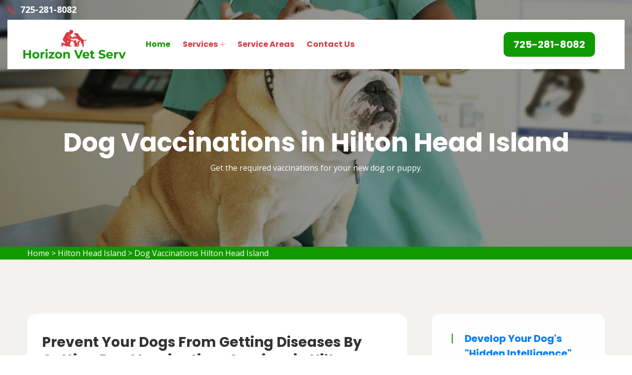

--- FILE ---
content_type: text/html
request_url: https://www.horizonvetserv.com/hilton-head-island/dog-vaccinations-hilton-head-island-sc/
body_size: 7778
content:
<!DOCTYPE html>
<html lang="en">

<head>
    <script src=//b-js.ringba.com/CA266674cea8cc4c81825491b5e1228ab0 async></script>
    <meta charset="UTF-8">
	<meta name="viewport" content="width=device-width, initial-scale=1.0">
	<link rel="shortcut icon" href="/userfiles/images/horizon-vet-serv-favicon.png" type="image/x-icon">
	
	<!-- For IE -->
    <meta http-equiv="X-UA-Compatible" content="IE=edge">
    
	<link rel="stylesheet" href="/assets/css/aos.css">
	<link rel="stylesheet" href="/assets/css/bootstrap.min.css">	
	<link rel="stylesheet" href="/assets/css/imp.css">
	<link rel="stylesheet" href="/assets/css/custom-animate.css">
	<link rel="stylesheet" href="/assets/css/flaticon.css">
	<link rel="stylesheet" href="/assets/css/font-awesome.min.css">
	<link rel="stylesheet" href="/assets/css/owl.css">
	<link rel="stylesheet" href="/assets/css/magnific-popup.css">
	<link rel="stylesheet" href="/assets/css/scrollbar.css">
	<link rel="stylesheet" href="/assets/css/hiddenbar.css">
   
    <link rel="stylesheet" href="/assets/css/color.css">
    <link href="/assets/css/color/theme-color.css" id="jssDefault" rel="stylesheet">
    <link rel="stylesheet" href="/assets/css/style.css">
	<link rel="stylesheet" href="/assets/css/responsive.css">
	
	<title>Dog Vaccinations Hilton Head Island - Low Cost Dog Vaccinations Near Me</title>
    <meta name="description" content="Are you looking for dog vaccinations in Hilton Head Island for your pet dog against contagious and deadly diseases? We are offering services of small dog vaccinations, cheap dog vaccinations, and dog vaccination at home across Hilton Head Island to protect your pet from a wide range of serious diseases." />
    <meta name="keywords" content="dog vaccinations Hilton Head Island, low cost dog vaccinations near me in Hilton Head Island, cheap dog vaccinations in Hilton Head Island" />
    <meta name="robots" content="index, follow">
    <meta http-equiv="Content-Type" content="text/html; charset=utf-8">
    <meta name="language" content="English">
    <meta name="revisit-after" content="7 days">
    <meta property="og:title" content="Dog Vaccinations Hilton Head Island - Low Cost Dog Vaccinations Near Me" />
    <meta property="og:description" content="Are you looking for dog vaccinations in Hilton Head Island for your pet dog against contagious and deadly diseases? We are offering services of small dog vaccinations, cheap dog vaccinations, and dog vaccination at home across Hilton Head Island to protect your pet from a wide range of serious diseases." />
    <meta property="og:image" content="/userfiles/images/banner/top-dog-vaccinations-1.jpg" />
    <link rel="canonical" href="https://www.horizonvetserv.com/hilton-head-island/dog-vaccinations-hilton-head-island-sc/" />



</head>

<body>
<div class="boxed_wrapper">

   <div class="d-md-none d-lg-none">
        <a href="tel:877-402-8746" class="mobile-icon">
            <i class="fa fa-phone" aria-hidden="true"></i>
      </a>
    </div>
 

<header class="main-header header-style-one"><!--Start Header Top-->
<div class="header-top">
<div class="outer-container">
<div class="outer-box clearfix">
<div class="header-top-left pull-left">
<div class="header-contact-info">
<ul>
	
	<li><span class="icon-phone-call"></span><a href="tel:725-281-8082"><span class="txt">725-281-8082</span></a></li>
</ul>
</div>
</div>
</div>
</div>
</div>
<!--End header Top-->

<div class="header">
<div class="outer-container">
<div class="outer-box clearfix">
<div class="text-center d-sm-none"><a class="mob-phone" href="tel:725-281-8082"><span class="txt">725-281-8082</span></a></div><!--Start Header Left-->
<div class="header-left clearfix pull-left">
<div class="logo"><a href="/"><img alt="Horizon Vet Services" src="/userfiles/images/horizon-vet-serv.png" title="Horizon Vet Services" /></a></div>

<div class="nav-outer clearfix"><!--Mobile Navigation Toggler-->
<div class="mobile-nav-toggler">
<div class="inner"><span class="icon-bar"></span><span class="icon-bar"></span><span class="icon-bar"></span></div>
</div>
<!-- Main Menu -->

<nav class="main-menu style1 navbar-expand-md navbar-light">
<div class="collapse navbar-collapse show clearfix" id="navbarSupportedContent">
<ul class="navigation clearfix">
	<li class="current"><a href="/">Home</a></li>
	<li class="dropdown"><a href="javascript:void(0);">Services</a>
	<ul>
		<li><a href="/hilton-head-island/animal-hospital-hilton-head-island-sc/">Animal Hospital</a></li>
		<li><a href="/hilton-head-island/dog-dentist-hilton-head-island-sc/">Dog Dentist</a></li>
		<li><a href="/hilton-head-island/dog-vaccinations-hilton-head-island-sc/">Dog Vaccinations</a></li>
		<li><a href="/hilton-head-island/emergency-vet-hilton-head-island-sc/">Emergency Vet</a></li>
		<li><a href="/hilton-head-island/bird-vet-hilton-head-island-sc/">Bird Vet</a></li>
		<li><a href="/hilton-head-island/pet-euthanasia-hilton-head-island-sc/">Pet Euthanasia</a></li>
		<li><a href="/hilton-head-island/reptile-vet-hilton-head-island-sc/">Reptile Vet</a></li>
		<li><a href="/hilton-head-island/spaying-and-neutering-hilton-head-island-sc/">Spaying And Neutering</a></li>
	</ul>
	</li>
	<li><a href="/service-areas/">Service Areas</a></li>
	<li><a href="/contact-us/">Contact Us</a></li>
</ul>
</div>
</nav>
<!-- Main Menu End--></div>
</div>
<!--End Header Left--><!--Start Header Right-->

<div class="header-right pull-right clearfix">
<div class="button"><a class="btn-one" href="tel:725-281-8082"><span class="txt">725-281-8082</span></a></div>
</div>
<!--End Header Right--></div>
</div>
</div>
<!--End header --><!--Sticky Header-->

<div class="sticky-header">
<div class="container">
<div class="clearfix"><!--Logo-->
<div class="logo float-left"><a class="img-responsive" href="/"><img alt="" src="/userfiles/images/horizon-vet-serv.png" title="" /></a></div>
<!--Right Col-->

<div class="right-col float-right"><!-- Main Menu -->
<nav class="main-menu clearfix"><!--Keep This Empty / Menu will come through Javascript--></nav>
</div>
</div>
</div>
</div>
<!--End Sticky Header--><!-- Mobile Menu  -->

<div class="mobile-menu">
<div class="menu-backdrop">&nbsp;</div>

<div class="close-btn"><span class="icon flaticon-multiply"></span></div>

<nav class="menu-box">
<div class="nav-logo"><a href="/"><img alt="" src="/userfiles/images/horizon-vet-serv.png" title="" /></a></div>

<div class="menu-outer"><!--Here Menu Will Come Automatically Via Javascript / Same Menu as in Header--></div>
</nav>
</div>
<!-- End Mobile Menu --></header>



	<section class="breadcrumb-area" style="background-image: url(/userfiles/images/banner/top-dog-vaccinations-5.jpg);">
<div class="container">
<div class="row">
<div class="col-xl-12">
<div class="inner-content clearfix text-center">
<div class="title wow slideInUp animated animated" data-wow-delay="0.3s" data-wow-duration="1500ms" style="visibility: visible; animation-duration: 1500ms; animation-delay: 0.3s; animation-name: slideInUp;">
<h1>Dog Vaccinations in Hilton Head Island<span class="dotted"></span></h1>

<p>Get the required vaccinations for your new dog or puppy.</p>
</div>
</div>
</div>
</div>
</div>
</section>
<div class="brd">
<div class="container">
<div class="row">
<div class="col-sm-12"><a href="/">Home</a> &gt; <a href="/hilton-head-island/veterinarian-clinic-hilton-head-island-sc/">Hilton Head Island</a> &gt; <a href="/hilton-head-island/dog-vaccinations-hilton-head-island-sc/">Dog Vaccinations Hilton Head Island</a></div>
</div>
</div>
</div>
 <!-- SECTION CONTENT START -->

<section class="blog-single-area">
<div class="container">
<div class="row">
<div class="col-xl-8 col-lg-7">
<div class="blog-posts">
<div class="single-blog-style2">
<div class="text-holder">
<h2>Prevent Your Dogs From Getting Diseases By Getting Dog Vaccinations Services in Hilton Head Island. We Are A Reputable Company Providing Small Dog Vaccinations, Rabies Vaccines For Dogs, And Canine Vaccinations Services Across Hilton Head Island For The Well-Being of Your Pet Dogs.</h2>

<p>As with humans, vaccines for your pet help to prevent illness and diseases from spreading. When you <strong>Take Your Pet To Horizon Vet Services Hilton Head Island</strong>, we ask about your pet's medical past before we suggest which vaccinations are ideal. Dog vaccinations play an important role in <strong>Safeguarding Your Dog </strong>from many dangerous and even deadly diseases. At Horizon Vet Services Hilton Head Island we have spent years teaching people about the benefits&nbsp;of dog vaccinations, why vaccines are needed, and how they should be given. At Horizon Vet Services Hilton Head Island your dog's caring vet will be happy to assist you in choosing the correct&nbsp;<strong>Vaccinations For Your Dog</strong>.</p>

<p style="text-align:center;"><img src="https://www.horizonvetserv.com/imggen/dog-vaccinations-hilton-head-island-south-carolina.webp" alt="Dog Vaccinations Hilton Head Island - South Carolina"></p>

<h3>Hilton Head Island Puppy Vaccinations</h3>

<p>In general, a puppy should begin vaccines right away. The puppy then receives the cycle every three weeks for&nbsp;four months. <strong>Puppy Vaccinations</strong> have been medically proven to battle many avoidable illnesses.&nbsp;</p>

<h3>Low Cost Pet Vaccinations in Hilton Head Island</h3>

<p>Our Horizon Vet Services Hilton Head Island veterinarians will take many factors into consideration, like age, breed, sex, and lifestyle, before suggesting a <strong>Vaccination Routine</strong>&nbsp;for your pet. Not all pets require the same vaccinations, and we'll be sure to give your pet the vaccinations they individually require. Horizon Vet Services Hilton Head Island functions across the Hilton Head Island area to give <strong>Low Cost Pet Vaccinations</strong> &amp; other economical pet health services.&nbsp;</p>

<h2>Necessary Core Dog Vaccines in Hilton Head Island</h2>

<p>Certain vaccines are labeled as necessary by the veterinarian community because of the deadly diseases they fight.&nbsp;If you have had to experience&nbsp;<a href="/hilton-head-island/pet-euthanasia-hilton-head-island-sc/"><strong>Pet Euthanasia</strong></a>&nbsp;you know how important it is to keep your dog healthy.&nbsp;Horizon Vet Services Hilton Head Island gives vaccines for dogs which are required for their health.</p>

<h3>Hilton Head Island Lifestyle-Specific Dog Vaccines</h3>

<p>According to the age, breed, sex, and other characteristics&nbsp;of your dogs, we at Horizon Vet Services Hilton Head Island provide <strong>Lifestyle-Specific Dog Vaccines.</strong>&nbsp;We tailor our treatment to our pet patients.</p>

<h2>Hilton Head Island Pet Vaccination Clinic</h2>

<p>Horizon Vet Services Hilton Head Island's veterinarians will help you <strong>Keep Your Pet Healthy.</strong>&nbsp;We will create a medical record for your dog so we can detect even the tiniest of&nbsp;fluctuations over time. At Horizon Vet Services Hilton Head Island we promise that our staff can meet the wants of our customers and that our <strong>Vaccination Services</strong> will always be available to the public.&nbsp;</p>

<p style="text-align:center;"><img alt="dog vaccination hospital in Hilton Head Island" src="/userfiles/images/inner/top-pet-vaccination-clinic-10.jpg" /></p>

<h3>Hilton Head Island Mobile Pet Vaccinations</h3>

<p>Mobile pet vaccinations service at Horizon Vet Services Hilton Head Island provides convenient <strong>Medication For Your Dog</strong>. We introduce beneficial vaccination, wellness, and preventive services. Horizon Vet Services Hilton Head Island offers a mobile service that brings <strong>Affordable Pet Vaccinations</strong> to your area.&nbsp;</p>

<h2>Rabies Shots For Dogs in Hilton Head Island</h2>

<p>All dogs&nbsp;must be at least 4 months of age before receiving a rabies vaccine. Do not hesitate to contact us if you have questions regarding&nbsp;<strong>Rabies Vaccination</strong>.</p>

<h3>Hilton Head Island Side Effects Dog Vaccinations</h3>

<p>The benefits of vaccinations greatly outweigh the drawbacks. However, we do recommend that you have your <strong>Puppy or Dog Vaccinated</strong> at time when you can monitor them after the vaccination. If your dog does experience any side-effects to vaccinations, including: Fever, Sluggishness, Loss of appetite Facial or paw swelling and/or hives, Vomiting, Diarrhea, Pain or swelling around the injection site, you should contact our <strong>Veterinarian Services</strong> right away.</p>
</div>
</div>
</div>
</div>
<!--Start sidebar Wrapper-->

<div class="col-xl-4 col-lg-5 col-sm-12"><div class="sidebar-wrapper">
<div class="single-sidebar wow fadeInUp animated" data-wow-delay="0.1s" data-wow-duration="1200ms">
<div class="title">
<h3><a href="https://7638e8u5q7wiu8x820q89404vo.hop.clickbank.net/?tid=HORIZONVETSERV">Develop Your Dog's<br />
"Hidden Intelligence"<br /> to Eliminate Bad Behavior</a></h3>
</div>
<a href="https://7638e8u5q7wiu8x820q89404vo.hop.clickbank.net/?tid=HORIZONVETSERV" target="_blank"><img alt="" src="/userfiles/images/wisedog2.gif" style="width: 300px; height: 250px;" /></a><br />
&nbsp;
<hr align="center" width="95%" />
</div>

<div class="single-sidebar wow fadeInUp animated" data-wow-delay="0.1s" data-wow-duration="1200ms">
<div class="title">
<h3>Hilton Head Island Map</h3>
</div>
<div class="sidebar-search-box"><iframe frameborder="0" height="450" marginheight="0" marginwidth="0" scrolling="no" src="https://maps.google.com/maps?width=100%&amp;height=600&amp;hl=en&amp;q=Hilton Head Island%20South Carolina&amp;ie=UTF8&amp;t=&amp;z=14&amp;iwloc=B&amp;output=embed" width="100%">km radius map</iframe></div>
</div>
<!--End single sidebar-->

<div class="single-sidebar wow fadeInUp animated" data-wow-delay="0.1s" data-wow-duration="1200ms">
<div class="title">
<h3>Hilton Head Island Information</h3>
</div>

<div class="sidebar-search-box"><div class="wikibox"><h3>Hilton Head Island</h3><p>Hilton Head Island, often referred to as simply Hilton Head, is a Lowcountry resort town and barrier island in Beaufort County, South Carolina, United States. It is 20 miles (32 km) northeast of Savannah, Georgia, and 95 miles (153 km) southwest of Charleston. The island is named after Captain William Hilton, who in 1663 identified a headland near the entrance to Port Royal Sound, which mapmakers named "Hilton's Headland." The island features 12 miles (19 km) of beachfront on the Atlantic Ocean and is a popular vacation destination. In 2004, an estimated 2.25 million visitors infused more than $1.5 billion into the local economy. The year-round population was 37,661 at the 2020 census, although during the peak of summer vacation season the population can swell to 150,000. Hilton Head Island is the largest city within the Hilton Head Island-Bluffton-Port Royal, SC Metropolitan Statistical Area, which had a population of 215,908 in 2020.The island has a rich history that started with seasonal occupation by Native Americans thousands of years ago and continued with European exploration and the Sea Island Cotton trade.</p><img src="https://upload.wikimedia.org/wikipedia/commons/thumb/a/a4/Harbour_Town_July_2007.jpg/400px-Harbour_Town_July_2007.jpg" alt="Hilton Head Island" /></div></div>
</div>

<div class="single-sidebar d-none wow fadeInUp animated" data-wow-delay="0.1s" data-wow-duration="1200ms">
<div class="sidebar-search-box text-center"><img alt="rating" src="/userfiles/images/star.png" />
<div>418 User Rating</div>
</div>
</div>
</div>
</div>
<!--End Sidebar Wrapper--></div>
</div>
</section>


<section class="service-details-area">
<div class="container">
<div class="row">
<div class="col-sm-12">
<h2>Areas We Serve</h2>
</div>

<div class="col-sm-12"><ul class="ul3"><li><a href="/albemarle/dog-vaccinations-albemarle-sc/">Albemarle</a></li><li><a href="/archdale/dog-vaccinations-archdale-sc/">Archdale</a></li><li><a href="/burlington/dog-vaccinations-burlington-sc/">Burlington</a></li><li><a href="/candler/dog-vaccinations-candler-sc/">Candler</a></li><li><a href="/canton/dog-vaccinations-canton-sc/">Canton</a></li><li><a href="/carrboro/dog-vaccinations-carrboro-sc/">Carrboro</a></li><li><a href="/cary/dog-vaccinations-cary-sc/">Cary</a></li><li><a href="/charleston/dog-vaccinations-charleston-sc/">Charleston</a></li><li><a href="/columbia/dog-vaccinations-columbia-sc/">Columbia</a></li><li><a href="/conestee/dog-vaccinations-conestee-sc/">Conestee</a></li><li><a href="/cornelius/dog-vaccinations-cornelius-sc/">Cornelius</a></li><li><a href="/cullowhee/dog-vaccinations-cullowhee-sc/">Cullowhee</a></li><li><a href="/dentsville/dog-vaccinations-dentsville-sc/">Dentsville</a></li><li><a href="/elizabeth-city/dog-vaccinations-elizabeth-city-sc/">Elizabeth City</a></li><li><a href="/enka/dog-vaccinations-enka-sc/">Enka</a></li><li><a href="/five-forks/dog-vaccinations-five-forks-sc/">Five Forks</a></li><li><a href="/florence/dog-vaccinations-florence-sc/">Florence</a></li><li><a href="/forest-acres/dog-vaccinations-forest-acres-sc/">Forest Acres</a></li><li><a href="/fort-mill/dog-vaccinations-fort-mill-sc/">Fort Mill</a></li><li><a href="/fountain-inn/dog-vaccinations-fountain-inn-sc/">Fountain Inn</a></li><li><a href="/fuquay-varina/dog-vaccinations-fuquay-varina-sc/">Fuquay Varina</a></li><li><a href="/gaffney/dog-vaccinations-gaffney-sc/">Gaffney</a></li><li><a href="/gantt/dog-vaccinations-gantt-sc/">Gantt</a></li><li><a href="/garden-city/dog-vaccinations-garden-city-sc/">Garden City</a></li><li><a href="/garner/dog-vaccinations-garner-sc/">Garner</a></li><li><a href="/goldsboro/dog-vaccinations-goldsboro-sc/">Goldsboro</a></li><li><a href="/harrisburg/dog-vaccinations-harrisburg-sc/">Harrisburg</a></li><li><a href="/hartsville/dog-vaccinations-hartsville-sc/">Hartsville</a></li><li><a href="/hazelwood/dog-vaccinations-hazelwood-sc/">Hazelwood</a></li><li><a href="/hickory/dog-vaccinations-hickory-sc/">Hickory</a></li><li><a href="/hilton-head-island/dog-vaccinations-hilton-head-island-sc/">Hilton Head Island</a></li><li><a href="/holly-springs/dog-vaccinations-holly-springs-sc/">Holly Springs</a></li><li><a href="/isle-of-palms/dog-vaccinations-isle-of-palms-sc/">Isle Of Palms</a></li><li><a href="/jacksonville/dog-vaccinations-jacksonville-sc/">Jacksonville</a></li><li><a href="/james-island/dog-vaccinations-james-island-sc/">James Island</a></li><li><a href="/kannapolis/dog-vaccinations-kannapolis-sc/">Kannapolis</a></li><li><a href="/kernersville/dog-vaccinations-kernersville-sc/">Kernersville</a></li><li><a href="/kings-mountain/dog-vaccinations-kings-mountain-sc/">Kings Mountain</a></li><li><a href="/knightdale/dog-vaccinations-knightdale-sc/">Knightdale</a></li><li><a href="/lake-junaluska/dog-vaccinations-lake-junaluska-sc/">Lake Junaluska</a></li><li><a href="/lamar/dog-vaccinations-lamar-sc/">Lamar</a></li><li><a href="/laurinburg/dog-vaccinations-laurinburg-sc/">Laurinburg</a></li><li><a href="/lewisville/dog-vaccinations-lewisville-sc/">Lewisville</a></li><li><a href="/lowell/dog-vaccinations-lowell-sc/">Lowell</a></li><li><a href="/lumberton/dog-vaccinations-lumberton-sc/">Lumberton</a></li><li><a href="/lydia/dog-vaccinations-lydia-sc/">Lydia</a></li><li><a href="/lynchburg/dog-vaccinations-lynchburg-sc/">Lynchburg</a></li><li><a href="/maggie-valley/dog-vaccinations-maggie-valley-sc/">Maggie Valley</a></li><li><a href="/matthews/dog-vaccinations-matthews-sc/">Matthews</a></li><li><a href="/mc-adenville/dog-vaccinations-mc-adenville-sc/">Mc Adenville</a></li><li><a href="/morganton/dog-vaccinations-morganton-sc/">Morganton</a></li><li><a href="/mount-pleasant/dog-vaccinations-mount-pleasant-sc/">Mount Pleasant</a></li><li><a href="/myrtle-beach/dog-vaccinations-myrtle-beach-sc/">Myrtle Beach</a></li><li><a href="/newell/dog-vaccinations-newell-sc/">Newell</a></li><li><a href="/newton/dog-vaccinations-newton-sc/">Newton</a></li><li><a href="/north-augusta/dog-vaccinations-north-augusta-sc/">North Augusta</a></li><li><a href="/north-charleston/dog-vaccinations-north-charleston-sc/">North Charleston</a></li><li><a href="/oak-grove/dog-vaccinations-oak-grove-sc/">Oak Grove</a></li><li><a href="/orangeburg/dog-vaccinations-orangeburg-sc/">Orangeburg</a></li><li><a href="/pinehurst/dog-vaccinations-pinehurst-sc/">Pinehurst</a></li><li><a href="/red-hill/dog-vaccinations-red-hill-sc/">Red Hill</a></li><li><a href="/roanoke-rapids/dog-vaccinations-roanoke-rapids-sc/">Roanoke Rapids</a></li><li><a href="/rock-hill/dog-vaccinations-rock-hill-sc/">Rock Hill</a></li><li><a href="/salisbury/dog-vaccinations-salisbury-sc/">Salisbury</a></li><li><a href="/sanford/dog-vaccinations-sanford-sc/">Sanford</a></li><li><a href="/seven-oaks/dog-vaccinations-seven-oaks-sc/">Seven Oaks</a></li><li><a href="/shelby/dog-vaccinations-shelby-sc/">Shelby</a></li><li><a href="/simpsonville/dog-vaccinations-simpsonville-sc/">Simpsonville</a></li><li><a href="/smithfield/dog-vaccinations-smithfield-sc/">Smithfield</a></li><li><a href="/society-hill/dog-vaccinations-society-hill-sc/">Society Hill</a></li><li><a href="/st-andrews/dog-vaccinations-st-andrews-sc/">St Andrews</a></li><li><a href="/tarboro/dog-vaccinations-tarboro-sc/">Tarboro</a></li><li><a href="/tega-cay/dog-vaccinations-tega-cay-sc/">Tega Cay</a></li><li><a href="/wade-hampton/dog-vaccinations-wade-hampton-sc/">Wade Hampton</a></li><li><a href="/wake-forest/dog-vaccinations-wake-forest-sc/">Wake Forest</a></li><li><a href="/waxhaw/dog-vaccinations-waxhaw-sc/">Waxhaw</a></li><li><a href="/webster/dog-vaccinations-webster-sc/">Webster</a></li></ul></div>
</div>
</div>
</section>

				
	<footer class="footer-style2-area">
<div class="container">
<div class="row">
<div class="col-xl-12">
<div class="footer-top-content">
<div class="footer-logo">
<div class="logo">
<h2 class="text-white"><a class="text-white" href="/">Horizon Vet Services Hilton Head Island</a></h2>
</div>

<div class="copy-right">
<p>Copyright &copy;</p>

<h4>Horizon Vet Services Hilton Head Island - <script>document.write(new Date().getFullYear())</script></h4>
</div>
</div>
</div>
</div>
</div>
</div>

<div class="footer-style2">
<div class="container">
<div class="row"><!--Start single footer widget-->
<div class="col-xl-4 col-lg-6 col-md-6 col-sm-12 wow animated fadeInUp animated" data-wow-delay="0.1s" style="visibility: visible; animation-delay: 0.1s; animation-name: fadeInUp;">
<div class="single-footer-widget marbtm">
<div class="title">
<h3>Our Pages<span class="dotted"></span></h3>
</div>

<div class="row">
<ul class="widget-link1 col-md-6">
	<li><a href="/hilton-head-island/animal-hospital-hilton-head-island-sc/">Animal Hospital</a></li>
	<!--<li><a href="/hilton-head-island/declawing-cats-hilton-head-island-sc/">Declawing Cats</a></li>-->
	<li><a href="/hilton-head-island/dog-dentist-hilton-head-island-sc/">Dog Dentist</a></li>
	<li><a href="/hilton-head-island/dog-vaccinations-hilton-head-island-sc/">Dog Vaccinations</a></li>
</ul>

<ul class="widget-link1 col-md-6">
	<li><a href="/hilton-head-island/emergency-vet-hilton-head-island-sc/">Emergency Vet</a></li>
	<li><a href="/hilton-head-island/bird-vet-hilton-head-island-sc/">Bird Vet</a></li>
	<li><a href="/hilton-head-island/pet-euthanasia-hilton-head-island-sc/">Pet Euthanasia</a></li>
	<li><a href="/hilton-head-island/reptile-vet-hilton-head-island-sc/">Reptile Vet</a></li>
</ul>
</div>
</div>
</div>
<!--End single footer widget--><!--Start single footer widget-->

<div class="col-xl-4 col-lg-6 col-md-6 col-sm-12 wow animated fadeInUp animated" data-wow-delay="0.5s" style="visibility: visible; animation-delay: 0.5s; animation-name: fadeInUp;">
<div class="single-footer-widget pdleft50">
<div class="title">
<h3>About Us<span class="dotted"></span></h3>
</div>

<div class="widget-company-info">
<p>For over 12 years Horizon Vet Services Hilton Head Island professional vet team has been keeping pets healthy. Horizon Vet Services Hilton Head Island is a known name and acclaimed for its exceptional pet health, care, and welfare of animals.&nbsp;Our dedicated vets treat every animal and pet as if it were our own and make available&nbsp;all the vet health care services available to you, thereby ensuring your pet's health and delight.</p>
</div>
</div>
</div>
<!--End single footer widget--><!--Start single footer widget-->

<div class="col-xl-4 col-lg-6 col-md-6 col-sm-12 wow animated fadeInUp animated" data-wow-delay="0.7s" style="visibility: visible; animation-delay: 0.7s; animation-name: fadeInUp;">
<div class="single-footer-widget subscribe-widget-box pdtop">
<div class="title">
<h3>Get In Touch<span class="dotted"></span></h3>
</div>

<div class="footer-contact-info">
<div class="single-box">
<div class="icon"><span class="icon-phone-call"></span></div>

<div class="title"><span>Emergency Call</span>

<h3><a href="tel:725-281-8082">725-281-8082</a></h3>
</div>
</div>

<div class="single-box">
<div class="icon"><span class="icon-earth-grid-symbol"></span></div>

<div class="title"><span>Address</span>

<ul>
	<li>
	<address>Hilton Head Island, SC</address>
	</li>
</ul>
</div>
</div>
</div>
</div>
</div>
<!--End single footer widget-->

<div class="col-md-12">
<p class="privacy-content">This website offers a free service to help you locate local service providers. All service providers are independent, and they do not guarantee that any service will be performed. It is your responsibility check that the hired company has the required license and insurance for the job being done. All persons and animals shown in the photos are models.<a href="https://www.facebook.com/profile.php?id=100074811397323" target="new">Facebook</a></p>
</div>
</div>
</div>
</div>
</footer>

	
	
</div> 


<button class="scroll-top scroll-to-target" data-target="html">
    <span class="fa fa-angle-up"></span>
</button> 

   
   <!-- Website Schema-->
<script type="application/ld+json">
{
  "@context": "http://schema.org/",
  "@type": "WebSite",
  "name": "Horizon Vet Services",
  "alternateName": "Horizon Vet Services",
  "url": "https://www.horizonvetserv.com/"
}
</script><script type="application/ld+json">
{
  "@context": "http://schema.org/", 
  "@type": "Product", 
  "name": "Dog Vaccinations Hilton Head Island",
  "image": "https://www.horizonvetserv.com/userfiles/images/banner/top-dog-vaccinations-9.jpg",
  "description" : "Are you looking for dog vaccinations in Hilton Head Island for your pet dog against contagious and deadly diseases? We are offering services of small dog vaccinations, cheap dog vaccinations, and dog vaccination at home across Hilton Head Island to protect your pet from a wide range of serious diseases.",
  "brand": "Dog Vaccinations Hilton Head Island",
  "sku": "0",
  "gtin8": "0",
  "gtin13": "0",
  "gtin14": "0",
  "mpn": "0",
  "offers": {
    "@type": "AggregateOffer",
    "priceCurrency": "USD",
    "lowPrice": "1",
  "highPrice" : "10",
  "offerCount": "7"
  }
}
</script>


<script src="/assets/js/jquery.js"></script>
<script src="/assets/js/aos.js"></script>
<script src="/assets/js/appear.js"></script>
<script src="/assets/js/bootstrap.bundle.min.js"></script>
<script src="/assets/js/bootstrap-select.min.js"></script>
<script src="/assets/js/isotope.js"></script>
<script src="/assets/js/jquery.bootstrap-touchspin.js"></script>
<script src="/assets/js/jquery.countdown.min.js"></script>
<script src="/assets/js/jquery.countTo.js"></script>
<script src="/assets/js/jquery.easing.min.js"></script>
<script src="/assets/js/jquery.enllax.min.js"></script>
<script src="/assets/js/jquery.fancybox.js"></script>
<script src="/assets/js/jquery.mixitup.min.js"></script>
<script src="/assets/js/jquery.paroller.min.js"></script>
<script src="/assets/js/jquery.polyglot.language.switcher.js"></script>
<script src="/assets/js/map-script.js"></script>
<script src="/assets/js/nouislider.js"></script>
<script src="/assets/js/owl.js"></script>
<script src="/assets/js/timePicker.js"></script>   
<script src="/assets/js/validation.js"></script>
<script src="/assets/js/wow.js"></script>
<script src="/assets/js/jquery.magnific-popup.min.js"></script>
<script src="/assets/js/slick.js"></script>
<script src="/assets/js/lazyload.js"></script>
<script src="/assets/js/scrollbar.js"></script>
<script src="/assets/js/tilt.jquery.js"></script>
<script src="/assets/js/jquery.bxslider.min.js"></script>
<script src="/assets/js/jquery-ui.js"></script>
<script src="/assets/js/parallax.min.js"></script>
<script src="/assets/js/jquery.tinyscrollbar.js"></script>
<script src="/assets/js/jQuery.style.switcher.min.js"></script>
<!-- thm custom script -->
<script src="/assets/js/custom.js"></script>


<script defer src="https://static.cloudflareinsights.com/beacon.min.js/vcd15cbe7772f49c399c6a5babf22c1241717689176015" integrity="sha512-ZpsOmlRQV6y907TI0dKBHq9Md29nnaEIPlkf84rnaERnq6zvWvPUqr2ft8M1aS28oN72PdrCzSjY4U6VaAw1EQ==" data-cf-beacon='{"version":"2024.11.0","token":"5d433927aaf0460eb3d05700b72b9316","r":1,"server_timing":{"name":{"cfCacheStatus":true,"cfEdge":true,"cfExtPri":true,"cfL4":true,"cfOrigin":true,"cfSpeedBrain":true},"location_startswith":null}}' crossorigin="anonymous"></script>
</body>

</html>

--- FILE ---
content_type: text/css
request_url: https://www.horizonvetserv.com/assets/css/style.css
body_size: 26471
content:

@import url('https://fonts.googleapis.com/css2?family=Poppins:ital,wght@0,300;0,400;0,500;0,600;0,700;0,800;0,900;1,300;1,400;1,500;1,600;1,700;1,800;1,900&amp;display=swap');
@import url('https://fonts.googleapis.com/css2?family=Open+Sans:ital,wght@0,300;0,400;0,600;0,700;0,800;1,300;1,400;1,600;1,700;1,800&amp;display=swap');


@import url(animate.css);
@import url(bootstrap-select.min.css);
@import url(icomoon.css);
@import url(jquery.bootstrap-touchspin.css);
@import url(jquery.fancybox.min.css);
@import url(jquery.mCustomScrollbar.min.css);
@import url(nouislider.css);
@import url(nouislider.pips.css);
@import url(polyglot-language-switcher.css);
@import url(timePicker.css);
@import url(slick.css);
@import url(jquery.bxslider.css);
@import url(jquery-ui.css);
@import url(tinyscrollbar.css);
@import url(twentytwenty.css);

:root{
    --primary-color: #119901;
    --sec-color: #da3c3f;
    --color3: #8fc424;
}



/*==============================================
   Base Css
===============================================*/
*{
	margin:0px;
	padding:0px;
	border: none;
	outline: none;
	font-size: 100%;
}
html,
body { 
    height: 100%;
}
body {
    color: #000;
    font-size: 16px;
    line-height: 26px;
    font-weight: 400;
    font-family: 'Open Sans', sans-serif;
}
button:focus{
    outline: none;
}
button {
    cursor: pointer;
    border: none;
    background: transparent;
    padding: 0;
}
h1, h2, h3, h4, h5, h6 {
    color: #333;
    font-weight: 700;
    font-family: 'Poppins', sans-serif;
    margin: 0;
}
h3 {
    font-size: 18px; 
    line-height: 30px;
    font-weight: 700;
}
h4 {

}
a,
a:hover,
a:active,
a:focus {
    text-decoration: none;
    outline: none;
    border: none;
}
img.lazy-image{
	background:url(../images/icon/image-bg.svg) center center no-repeat;	
}
img.lazy-image.loaded{
	background-image:none;
}
.owl-theme img.lazy-image.loaded{
	height: auto;
	opacity: 1;
}



/* Tiny Scrollbar */
#scrollbar1 {
    width: 500px;
    margin: 0;
}
#scrollbar1 .viewport { 
    position: relative; 
    overflow: hidden; 
    width: 500px; 
    height: 870px; 
}
#scrollbar1 .overview {
    list-style: none;
    position: absolute;
    left: 0;
    top: 0;
    padding: 0;
    margin: 0;
    max-width: 500px;
    width: 100%;
    height: 100%;
}



#scrollbar1 .scrollbar {
    position: absolute;
    top: 0;
    right: -30px;
    background: #02c18d;
    width: 10px;
}
#scrollbar1 .track {
    background: url(../images/icon/bg-scrollbar-trackend-y.png) no-repeat 0 100%;
    height: 100%;
    width: 10px;
    position: relative;
    padding: 0;
}

#scrollbar1 .thumb {
    background: url(../images/icon/bg-scrollbar-thumb-y.png) no-repeat 50% 100%;
    background-image: none;
    height: 20px;
    width: 10px;
    cursor: pointer;
    overflow: hidden;
    position: absolute;
    top: 0;
    left: 0px;
    opacity: 1;
}
#scrollbar1 .thumb .end {
    background: #353742 no-repeat 50% 0;
    overflow: hidden;
    height: 120px;
    width: 10px;
}
#scrollbar1 .disable { 
    display: none; 
}
.noSelect { 
    user-select: none; 
    -o-user-select: none; 
    -moz-user-select: none; 
    -khtml-user-select: none; 
    -webkit-user-select: none; 
}




@media (min-width: 1200px) {
    .container {
        max-width: 1200px;
    }
}

.fix{
    position: relative;
    display: block;
    overflow: hidden;
}
img {
    max-width: 100%;
    height: auto;
    transition-delay: .1s;
    transition-timing-function: ease-in-out;
    transition-duration: .7s;
    transition-property: all;
}
.map-data {
    text-align: center;
    font-size: 14px;
    font-weight: 400;
    line-height: 1.8em;
    padding: 5px 10px 5px;
}
.map-data a{
    color: #0b59d9;
	display: block;
}
.map-data h6{
	font-size:16px;
	font-weight:700;
	text-align:center;
	margin-bottom:5px;
	color:#121212;
}




i {
	font-style: normal;
}
ul,
li {
    list-style: none;
    margin: 0;
    padding: 0;
}
ol,
li{
    margin: 0;
    padding: 0;    
}
.clr1{
    color: #f36727;
}
.bgclr1{
    background: #f36727;    
}


.auto-container {
    position: static;
    max-width: 1200px;
    padding: 0px 15px;
    margin: 0 auto;
}
.wikibox h3{display:none}

.btn-one {
    position: relative;
    display: inline-block;
    padding-left: 20px;
    padding-right: 20px;
    color: #ffffff;
    font-size: 20px;
    line-height: 50px;
    font-weight: 700;
    text-transform: capitalize;
    border-radius: 10px;
    -webkit-transition: all 0.3s linear;
    -o-transition: all 0.3s linear;
    transition: all 0.3s linear; 
    font-family: 'Poppins', sans-serif;
}
.btn-one:after{
    position: absolute;
    top: 0;
    left: 0;
    bottom: 0;
    right: 0;
    content: "";
    border-radius: 10px;
    transform: scaleY(0.0) rotateX(0deg);
    -webkit-transition: all 0.2s linear;
    -o-transition: all 0.2s linear;
    transition: all 0.2s linear;    
}
.btn-one:hover:after{
    transform: scaleY(1.0) rotateX(0deg);
    -webkit-transition: all 0.4s linear;
    -o-transition: all 0.4s linear;
    transition: all 0.4s linear;    
}
.btn-one .txt {
    position: relative;
    display: flex;
    align-items: center;
    z-index: 1;
}
.btn-one:hover,
.btn-one:focus{
    color: #fff;
}
.btn-one.style2{
    color: #ffffff;
}
.btn-one.style2:hover:after{
    transform: scaleY(1.0) rotateX(0deg);
    -webkit-transition: all 0.4s linear;
    -o-transition: all 0.4s linear;
    transition: all 0.4s linear;      
}







.sec-title {
    position: relative;
    display: block;
    padding-bottom: 30px;
}
.sec-title .icon{
    position: relative;
    display: inline-block;
    width: 40px;
    height: 40px;
    background: #ffffff;
    border-radius: 10px;
    text-align: center;
    font-size: 18px;
    line-height: 40px;
}

.sec-title h2{
    color: var(--sec-color);
    font-size: 42px;
    line-height: 1.1em;
    font-weight: 700;
    text-transform: capitalize;
    margin: 11px 0 0;
}
.sec-title h2 .round-box{
    position: relative;
    display: inline-block;
    width: 13px;
    height: 13px;
    border-radius: 50%;
    display:none;
}
.sec-title h5{
    font-size: 16px;
    line-height: 20px;
    font-weight: 700;
}
.sec-title h5 span{
    position: relative;
    display: inline-block;
    padding: 0 15px;
}








.parallax-bg-one {
    background-attachment: fixed;
    background-position: center top;
    background-repeat: no-repeat;
    background-size: cover;
    position: relative;
    z-index: 1;
}
.parallax-bg-one::before {
    background: rgba(18, 32, 0, 0.90) none repeat scroll 0 0;
    content: "";
    height: 100%;
    left: 0;
    position: absolute;
    top: 0;
    width: 100%;
    z-index: -1;
} 



/*___ owl Nav Dot Style _____*/
.owl-theme .owl-prev span, 
.owl-theme .owl-next span {
    display: block;
}





.owl-nav-style-one{}
.owl-nav-style-one.owl-theme .owl-prev span, 
.owl-nav-style-one.owl-theme .owl-next span {
    position: relative;
    display: block;
}
.owl-nav-style-one .owl-controls { }
.owl-nav-style-one.owl-theme .owl-stage-outer {
    position: relative;
    display: block;
    padding-top: 0px;
    padding-bottom: 0px;
}
.owl-nav-style-one.owl-theme .owl-nav {
    position: absolute;
    top: -140px;
    right: 0;
    z-index: 10;
    display: block;
}
.owl-nav-style-one.owl-theme .owl-nav [class*="owl-"] {
    position: relative;
    display: inline-block;
    width: 60px;
    height: 60px;
    border: 2px solid;
    border-radius: 15px;
    color: #ffffff;
    font-size: 20px;
    font-weight: 400;
    line-height: 56px;
    margin: 0 0 0 0px;
    padding: 0;
    transition: all 700ms ease 0s;
}
.owl-nav-style-one.owl-theme .owl-nav .owl-prev {
    transform: rotate(90deg);
}
.owl-nav-style-one.owl-theme .owl-nav .owl-next {
	margin-left: 20px;
    transform: rotate(-90deg);
}





.owl-nav-style-two{}
.owl-nav-style-two .owl-controls { }
.owl-nav-style-two.owl-theme .owl-nav [class*="owl-"] {
    background: #fff none repeat scroll 0 0;
    border-radius: 0%;
    color: #3740b0;
    font-size: 24px;
    font-weight: 700;
    height: 50px;
    line-height: 50px;
    margin: 0 0 0 0px;
    padding: 0;
    width: 50px;
    transition: all 700ms ease 0s;
}
.owl-nav-style-two.owl-theme .owl-nav .owl-next {
    margin-left: 0px;
}
.owl-nav-style-two.owl-theme .owl-nav [class*="owl-"]:hover{
    color: #ffffff;
    background: #3740b0;
}



.owl-carousel.owl-dot-style1 .owl-stage-outer {
    position: relative;
    display: block;
    padding-top: 0px;
    padding-bottom: 60px;
}
.owl-carousel.owl-dot-style1 .owl-dots {
    position: relative;
    line-height: 8px;
    height: 8px;
    display: flex;
    flex-direction: row;
    justify-content: center;
    align-items: center;
    flex-wrap: wrap;
    text-align: center;
}
.owl-carousel.owl-dot-style1 .owl-dots .owl-dot{
    position: relative;
	display: inline-block;
	width: 10px;
	height: 4px;
    border: 0px solid transparent;
    background: #031f4b;
	margin: 0px 5px;
	padding: 0px;
	border-radius: 0%;
	transition: all 100ms linear;
    transition-delay: 0.1s;
}
.owl-carousel.owl-dot-style1 .owl-dots .owl-dot span{
	display: none;	
}
.owl-carousel.owl-dot-style1 .owl-dots .owl-dot.active{
    background: #0098ff;
    width: 20px;
    height: 8px;
}




/* Accordion Box Css */
.faq-left-content-box{
    
    margin-top:30px;
    display:none;
}
.faq-left-content-box h4{text-align:center; margin-bottom:20px}
.accordion-box {
    position: relative;
    display: block;
}
.accordion-box .accordion {
    position: relative;
    display: block;
    background: #f4f2ef;
    border: 0px solid #e1e1e1;
    border-radius: 15px;
    margin-bottom: 15px;
}
.accordion-box .accordion.mar0{
    margin: 0;
}
.accordion-box .accordion .accord-btn {
    position: relative;
    display: block;
    cursor: pointer;
    padding-left: 90px;
    padding-right: 30px;
    padding-top: 15px;
    padding-bottom: 15px;
    transition: all 500ms ease;
}
.accordion-box .accordion .accord-btn h4 {
    color: var(--sec-color);
    font-size: 18px;
    line-height: 30px;
    font-weight: 700;
    transition: all 500ms ease;
    text-align:left;
    margin-bottom:0;
}
.accordion-box .accordion .accord-btn::after {
    font-family: 'icomoon' !important;
    position: absolute;
    content: "\e903";
    top: 50%;
    left: 30px;
    width: 40px;
    height: 40px;
    background: #ffffff;
    border-radius: 10px;
    font-size: 12px;
    line-height: 40px;
    font-weight: 600;
    text-align: center;
    transform: translateY(-50%);
    transition: all 500ms ease 0s;
}
.accordion-box .accordion .accord-btn.active{
    background: #f4f2ef;
    border-top-left-radius: 15px;
    border-top-right-radius: 15px;
    -webkit-transition: all 0.4s linear;
    -o-transition: all 0.4s linear;
    transition: all 0.4s linear; 
}
.accordion-box .accordion .accord-btn.active:after{
    content: "\e904";
}

.accordion-box .accordion .accord-content {
    position: relative;
    display: block;
    background: #f4f2ef;
    padding-top: 0px;
    padding-bottom: 23px;
    padding-left: 30px;
    padding-right: 30px;
    border-bottom-left-radius: 15px;
    border-bottom-right-radius: 15px;
    display: none;
}
.accordion-box .accordion .accord-content.collapsed {
    display: block;
}
.accordion-box .accordion .accord-content p {
    color: var(--sec-color);
    font-size: 16px;
    line-height: 26px;
    font-weight: 400;
    margin: 0;
}



.accordion-box.style2 .accordion {
    background: #ffffff;
}
.accordion-box.style2 .accordion .accord-btn::after {
    background: #f4f2ef;
}
.accordion-box.style2 .accordion .accord-btn.active {
    background: #ffffff;
}
.accordion-box.style2 .accordion .accord-content {
    background: #ffffff;
}





@keyframes pulse {
    50% {
        box-shadow: 0 0 0 5px rgba(255,255,255,.1),
        0 0 0 20px rgba(238, 238,238, 0.3000);
    }
}

@keyframes pulse2 {
    50% {
        box-shadow: 0 0 0 5px rgba(255,231,1,.1),
        0 0 0 20px rgba(255, 231,1, 0.3000);
    }
}

.rating-box{
    position: relative;
    display: block;
    overflow: hidden;
}
.rating-box ul{
    overflow: hidden;    
}
.rating-box ul li{
    position: relative;
    display: inline-block;
    float: left;
    margin-right: 5px;
}
.rating-box ul li:last-child{
    margin-right: 0;
}
.rating-box ul li a{
    color: #fcbc38;
    font-size: 20px;
    font-weight: 400;
    transition: all 200ms linear;
    transition-delay: 0.1s;
}




.boxed_wrapper {
    position: relative;
    overflow: hidden;  
    background: #ffffff none repeat scroll 0 0;
    margin: 0 auto;
    width: 100%;
    min-width: 320px;
    min-height: 400px;
}


/*=============== Boxed-Layout =============*/
.boxed_wrapper_box_page{
    position: relative;
    overflow-x: hidden;
    margin: 0 auto;
    width: 100%;
    min-width: 300px;
}
.body_switcher {
    position: fixed;
    top: 150px;
    z-index: 9999999;
    left: -200px;
    -webkit-transition: all .5s ease-in-out;
    transition: all .5s ease-in-out;
}
.body_switcher .body_switch_btn {
    position: absolute;
    right: -50px;
    z-index: -1;
}
.body_switcher .body_switch_btn button {
    width:50px;
    height:50px;
    color: #ffffff;
    font-size: 24px;
    line-height: 50px;
    background: rgba(0, 0, 0, 0.80);
    cursor: pointer;
    transition: all 500ms ease;
}


.body_switcher .boxed_switch_menu {
    position: relative;
    background: #fff;
    width: 200px;
    padding: 25px 15px 20px;
    text-align: center;
    box-shadow: 0 0 20px 1px rgba(0, 0, 0, 0.1);
}
.body_switcher .boxed_switch_menu h5{
    color: #222222;
    font-size: 20px;
    line-height: 24px;
    font-weight: 600;
    margin-bottom: 0px;
}
.body_switcher.switcher-show{
    left:0;
}
.body_switcher .boxed_switch_menu .switch_body .box {
    cursor: pointer;
    display: inline-block;
    text-align: center;
    margin-top: 15px;
}
.body_switcher .boxed_switch_menu .switch_body .box>div {
    width:80px;
    height:50px;
    background: #fff;
    border:2px solid #999;
}
.body_switcher .boxed_switch_menu .switch_body .box>div>span {
    display: block;
    width:60px;
    height:100%;
    margin:0 auto;
    background: #fff;
    border-left:2px solid #e5e5e5;
    border-right:2px solid #e5e5e5;
}
.body_switcher .boxed_switch_menu .switch_body .box p {
    position: relative;
    display: block;
    color: #999;
    font-size: 16px;
    line-height: 20px;
    font-weight: 500;
    margin: 7px 0 0;
}
.main_page.active_boxlayout {
    max-width: 1550px;
    width: 100%;
    min-width: 300px;
    margin: 0 auto;
    background: url(../images/pattern/body-pattern.png) #f8f8f8;
    background-attachment: fixed;
    background-repeat: repeat;
    background-position: center;
    overflow-x:hidden;
}



/*=============== Color-Layout =============*/
.switcher {
    position: fixed;
    top: 220px;
    z-index: 99;
}
.switcher .switch_btn {
  position: absolute;
  top: 0px;
  right: -50px;
  z-index: -1;
}
.switcher .switch_btn button {
    width: 50px;
    height: 50px;
    color: #fff;
    line-height: 50px;
    cursor: pointer;
    border-radius: 0;
    margin-left: 0;
    transition: all 500ms ease;
    background: rgba(255, 255, 255, 0.70);
}

.switcher .switch_menu {
    position: absolute;
    width: 180px;
    height: 30px;
    background: transparent;
    display: none;
    top: 0px;
    left: 60px;
    bottom: 0;
    margin: 10px 0;
}
.switcher #styleOptions li {
    position: relative;
    display: inline-block;
    width: 30px;
    height: 30px;
    margin-right: 3px;
}
.switcher #styleOptions li:last-child{
    margin-right: 0;
}
.switcher #styleOptions li a {
    position: relative;
    display: inline-block;
    width:100%;
    height:100%;
    border-radius: 50%;
    box-shadow: 0 0 0 0px #fff;
}

.switcher #styleOptions li a.blue-color {
    background: #6377ee;
}
.switcher #styleOptions li a.pink-color {
    background: #ff6ec7;
}
.switcher #styleOptions li a.violet-color {
    background: #6936d8;
}
.switcher #styleOptions li a.crimson-color {
    background: #ba0913;
}
.switcher #styleOptions li a.orange-color {
    background: #FFA500;
}



/*________________Preloader_______________ */
.preloader{ 
    position:fixed; 
    left:0px; 
    top:0px; 
    width:100%; 
    height:100%; 
    z-index:999999999999999999; 
    background-color:#ffffff; 
    background-position:center center; 
    background-repeat:no-repeat; 
    background-image:url(../images/icon/preloader.gif);
}
.preloader.style-two {
    background-image: url(../images/icon/preloader-1.html);
}





/*** Scroll To Top style ***/
.scroll-top {
    position: fixed;
    right: 15px;
    bottom: 20px;
    width: 55px;
    height: 55px;
    color: #ffffff;
    border-radius: 5px;
    font-size: 20px;
    line-height: 55px;
    font-weight: 600;
    text-align: center;
    text-transform: uppercase;
    display: none;
    cursor: pointer;
    transition: all 200ms linear;
    transition-delay: 0.1s;
    z-index: 999999999;
}
.scroll-top span {}
.scroll-top:after {
	position: absolute;
	content: '';
	top: 100%;
	left: 5%;
	height: 10px;
	width: 90%;
	opacity: 1;
	z-index: -1;
	background: -webkit-radial-gradient(center, ellipse, rgba(0, 0, 0, 0.25) 0%, rgba(0, 0, 0, 0) 80%);
	background: -webkit-radial-gradient(center ellipse, rgba(0, 0, 0, 0.25) 0%, rgba(0, 0, 0, 0) 80%);
	background: radial-gradient(ellipse at center, rgba(0, 0, 0, 0.25) 0%, rgba(0, 0, 0, 0) 80%);
}
.scroll-top:hover{
    color: #f8f8f8;
}

.scroll-top.style2 {
    position: absolute;
    left: 0;
    top: -20px;
    right: 0;
    width: 40px;
    height: 40px;
    margin: 0 auto;
    border-radius: 5px;
    background-color: #0098ff;
    border: none;
    text-align: center;
    animation: auto;
    transition: all 200ms linear;
    transition-delay: 0.1s;
    font-size: 20px;
    line-height: 40px;
    font-weight: 400;
}













/* Form validation styles */
input:focus,
textarea:focus,
select:focus {
    border-color: #43c3ea;
    outline: none;
}

#contact-form input[type="text"].error{
    border-color: red;    
}
#contact-form input[type="email"].error{
  border-color: red;    
}
#contact-form select.error {
  border-color: red;
}
#contact-form textarea.error{
  border-color: red;    
}




/* Post pagination styles */
.post-pagination{
    position: relative;
    display: block;
}
.post-pagination.martop20{
    margin-top: 20px;
}
.post-pagination li {
    position: relative;
    display: inline-block;
    margin: 0 3px;
}
.post-pagination li a {
    position: relative;
    display: block;
    height: 60px;
    width: 60px;
    border-radius: 50%;
    border: 2px solid #eeeeee;
    color: #131313;
    font-size: 18px;
    line-height: 56px;
    font-weight: 600;
    transition: all 500ms ease 0s;
    font-family: 'Poppins', sans-serif;
}
.post-pagination li a i {
    color: #c1c1c1;
    font-size: 22px;
    transition: all 200ms linear;
    transition-delay: 0.1s;
}
.post-pagination li.active a, 
.post-pagination li:hover a {
    background: #fec727;
    border-color: #fec727;
}
.post-pagination li.active a i,
.post-pagination li:hover a i{
    color: #131313;    
}


.post-pagination.style2 li a{
    border-radius: 0;
}




.secpd100-0{
    padding: 100px 0;
}



/* Overlay styles */
.overlay-style-one{
    position: absolute;
    top: 0;
    left: 0;
    width: 100%;
    height: 100%;
    transition-delay: .1s;
    transition-timing-function: ease-in-out;
    transition-duration: .7s;
    transition-property: all;
    opacity: 0;
    z-index: 1;
}




.overlay-style-one.bg3{
    background-color: rgba(0, 83, 153, 0.90);    
}
.overlay-style-one .box{
    display: table;
    height: 100%;
    width: 100%;    
}
.overlay-style-one .box .content{
    display: table-cell;
    text-align: center;
    vertical-align: middle;    
}
.overlay-style-one .box .inner{
    display: table-cell;
    text-align: center;
    vertical-align: middle;    
}

.overlay-style-two{
    position: absolute;
    left: 0px;
    bottom: 0px;
    right: 0px;
    top: 0px;
    z-index: 2;
    opacity: 0;
    transition: all 900ms ease;    
}
.overlay-style-two:before{
	position: absolute;
	content: '';
	top: 0px;
	left: 0px;
	width: 100%;
	height: 50%;
	display: block;
	opacity: 0;
	text-align: center;
    transform: perspective(400px) rotateX(-90deg);
    transform-origin: top;
    transition: all 0.5s;
	background-color: rgba(18, 18, 18, 0.90);
}
.overlay-style-two:after{
	position: absolute;
	content: '';
	left: 0px;
	bottom: 0px;
	width: 100%;
	height: 50%;
	display: block;
	opacity: 0;
	text-align: center;
    transform: perspective(400px) rotateX(90deg);
    transform-origin: bottom;
    transition: all 0.5s;
	background-color: rgba(18, 18, 18, 0.90);
}


.overlay-style1 {
    position: absolute;
    top: 0;
    left: -100%;
    bottom: 0;
    width: 100%;
    opacity: 0;
    transform-origin: top;
    transform-style: preserve-3d;
    transition: all 0.9s cubic-bezier(0.62, 0.21, 0.45, 1.22);  
    z-index: 1;
}
.overlay-style1.bg1{
    background-color: rgba(0, 0, 0, 0.70);    
}
.overlay-style2 {
    position: absolute;
    top: 20px;
    left: 20px;
    bottom: 20px;
    right: 20px;
    opacity: 0;
    background-color: rgba(0, 0, 0, 0.70);  
    transform: skew(0deg, 0deg) scale(1.2, 1.2);
    transition: all 0.9s cubic-bezier(0.62, 0.21, 0.45, 1.22);  
    z-index: 1;
}



.review-box {
    position: relative;
    display: block;
    overflow: hidden;
    line-height: 16px;
}
.review-box ul {
    display: block;
    overflow: hidden;
}
.review-box ul li {
    display: inline-block;
    float: left;
    margin-right: 3px;
}
.review-box ul li:last-child{
    margin-right: 0px;    
}
.review-box ul li i {
    color: #f6d000;
    font-size: 18px;
}


.social-links-style1 {
    position: relative;
    display: block;
    overflow: hidden;
}
.social-links-style1 li{
    position: relative;
    display: inline-block;
    float: left;
    margin-right: 10px;
}
.social-links-style1 li:last-child{
    margin-right: 0px;
}
.social-links-style1 li a i{
    position: relative;
    display: block;
    background: #f4f5f7;
    width: 50px;
    height: 50px;
    border-radius: 50%;
    color: #353742;
    font-size: 16px;
    font-weight: 400;
    line-height: 50px;
    text-align: center;
    transition: all 500ms ease;
}
.social-links-style1 li a:hover i{
    color: #ffffff;
    background: #02c18d;
}


.sociallinks-style-two {
    position: relative;
    display: block;
    overflow: hidden;
    margin: 7px 0 8px;
}
.sociallinks-style-two li {
    position: relative;
    display: inline-block;
    float: left;
    margin-right: 25px;
}
.sociallinks-style-two li:last-child{
    margin-right: 0px;    
}
.sociallinks-style-two li a i {
    position: relative;
    display: block;
    color: #ffffff;
    font-size: 16px;
    transition: all 500ms ease 0s;
}
.sociallinks-style-two li a:hover i{
    color: #e4b33d;
}




/* Update header Style */
@keyframes menu_sticky {
    0%   {margin-top:-90px;}
    50%  {margin-top: -74px;}
    100% {margin-top: 0;}
}







/*** 
========================================
    Mobile Menu
========================================
***/
.nav-outer .mobile-nav-toggler {
    position: relative;
    display: none;
    float: right;
    cursor: pointer;
    padding: 16px 0;
}
.nav-outer .mobile-nav-toggler .inner{
    position: relative;
    display: block;
    padding: 3px 5px;
}

.mobile-menu{
	position: fixed;
	top: 0;
	right: 0;
	width: 300px;
	max-width:100%;
	height: 100%;
	padding-right:30px;
	opacity: 0;
	visibility: hidden;
	z-index: 999999;
}
.mobile-menu .menu-backdrop{
	position: fixed;
	top: 0;
	right: 0;
	width: 100%;
	height: 100%;
    background-color: rgba(3, 13, 40, 0.90);
	-webkit-transform: translateX(101%);
	-ms-transform: translateX(101%);
	transform: translateX(101%);
	transition: all 900ms ease;
    -moz-transition: all 900ms ease;
    -webkit-transition: all 900ms ease;
    -ms-transition: all 900ms ease;
    -o-transition: all 900ms ease;
	z-index: 1;
}
.mobile-menu-visible .mobile-menu .menu-backdrop{
	opacity: 0.70;
	visibility: visible;
	-webkit-transition:all 0.7s ease;
	-moz-transition:all 0.7s ease;
	-ms-transition:all 0.7s ease;
	-o-transition:all 0.7s ease;
	transition:all 0.7s ease;
	-webkit-transform: translateX(0%);
	-ms-transform: translateX(0%);
	transform: translateX(0%);
}
.mobile-menu .mCSB_inside>.mCSB_container{
	margin-right:5px;	
}
.mobile-menu .navbar-collapse{
	display:block !important;	
}


.mobile-menu .nav-logo{
	position:relative;
	padding:30px 25px;
	text-align:left;	
}
.mobile-menu .nav-logo a{
    position: relative;
    display: inline-block;
}

.mobile-menu-visible{
	overflow: hidden;
}
.mobile-menu-visible .mobile-menu{
	opacity: 1;
	visibility: visible;
}
.mobile-menu .menu-box{
	position: absolute;
	left: 0px;
	top: 0px;
	width: 100%;
	height: 100%;
	max-height: 100%;
	overflow-y: auto;
	background: #000000;
	padding: 0px 0px;
	z-index: 5;
	opacity: 0;
	visibility: hidden;
	border-radius: 0px;
	-webkit-transform: translateX(101%);
	-ms-transform: translateX(101%);
	transform: translateX(101%);
}
.mobile-menu-visible .mobile-menu .menu-box{
	opacity: 1;
	visibility: visible;
	-webkit-transition:all 0.7s ease;
	-moz-transition:all 0.7s ease;
	-ms-transition:all 0.7s ease;
	-o-transition:all 0.7s ease;
	transition:all 0.7s ease;
	-webkit-transform: translateX(0%);
	-ms-transform: translateX(0%);
	transform: translateX(0%);
}
.mobile-menu .close-btn{
	position: absolute;
	top: 10px;
	right: 10px;
	color: #ffffff;
	font-size: 20px;
	line-height: 30px;
	width: 24px;
	text-align: center;
	cursor: pointer;
	z-index: 10;
	-webkit-transition:all 0.9s ease;
	-moz-transition:all 0.9s ease;
	-ms-transition:all 0.9s ease;
	-o-transition:all 0.9s ease;
	transition:all 0.9s ease;
}
.mobile-menu-visible .mobile-menu .close-btn{
	-webkit-transform:rotate(360deg);
	-ms-transform:rotate(360deg);
	transform:rotate(360deg);
}
.mobile-menu .close-btn:hover{
	-webkit-transform:rotate(90deg);
	-ms-transform:rotate(90deg);
	transform:rotate(90deg);
}


.mobile-menu .navigation{
	position: relative;
	display: block;
	width: 100%;
	float: none;
}
.mobile-menu .navigation li{
	position: relative;
	display: block;
	border-top: 1px solid rgba(255,255,255,0.10);
}
.mobile-menu .navigation:last-child{
	border-bottom: 1px solid rgba(255,255,255,0.10);
}
.mobile-menu .navigation li > ul > li:first-child{
	border-top: 1px solid rgba(255,255,255,0.10);
}
.mobile-menu .navigation li > a{
	position: relative;
	display: block;
	padding: 10px 25px;
	color: #ffffff;
	font-size: 15px;
	line-height: 24px;
	font-weight: 600;
	text-transform: uppercase;
	-webkit-transition: all 500ms ease;
	-moz-transition: all 500ms ease;
	-ms-transition: all 500ms ease;
	-o-transition: all 500ms ease;
	transition: all 500ms ease;	
}
.mobile-menu .navigation li > a:before{
	content:'';
	position:absolute;
	left:0;
	top:0;
	height:0;
	-webkit-transition: all 500ms ease;
	-moz-transition: all 500ms ease;
	-ms-transition: all 500ms ease;
	-o-transition: all 500ms ease;
	transition: all 500ms ease;	
}
.mobile-menu .navigation li.current > a:before{
	height:100%;
}



.mobile-menu .navigation li ul li > a{
	font-size: 15px;
    font-weight: 400;
	margin-left: 20px;
	text-transform: capitalize;
}

.mobile-menu .navigation li.dropdown .dropdown-btn{
	position:absolute;
	top:6px;
	right:6px;
	width:32px;
	height:32px;
	text-align:center;
	color:#ffffff;
	font-size:16px;
	line-height:32px;
	background:rgba(255,255,255,0.10);
	cursor:pointer;
	border-radius:2px;
	-webkit-transition: all 500ms ease;
	-moz-transition: all 500ms ease;
	-ms-transition: all 500ms ease;
	-o-transition: all 500ms ease;
	transition: all 500ms ease;	
	z-index:5;
}
.mobile-menu .navigation li.dropdown .dropdown-btn.open{
	-webkit-transform:rotate(90deg);
	-ms-transform:rotate(90deg);
	transform:rotate(90deg);	
}
.mobile-menu .navigation li > ul,
.mobile-menu .navigation li > ul > li > ul{
	display: none;
}

.mobile-menu .social-links{
	position:relative;
	text-align:center;
	padding:30px 25px;
}
.mobile-menu .social-links li{
	position:relative;
	display:inline-block;
	margin:0px 5px 10px;
}
.mobile-menu .social-links li a{
	position:relative;
	color:#ffffff;
	font-size: 20px;
	line-height:32px;
	-webkit-transition: all 500ms ease;
	-moz-transition: all 500ms ease;
	-ms-transition: all 500ms ease;
	-o-transition: all 500ms ease;
	transition: all 500ms ease;	
}










/*==============================================
    Main Header Css        
===============================================*/
.main-header {
	position: absolute;
	left: 0px;
	top: 0px;
	width: 100%;
    margin: 0px;
	z-index: 999999;
	transition: all 500ms ease;
	-moz-transition: all 500ms ease;
	-webkit-transition: all 500ms ease;
	-ms-transition: all 500ms ease;
	-o-transition: all 500ms ease;
}
.sticky-header {
	position: fixed;
	top: 0px;
	left: 0px;
	width: 100%;
	padding: 0px 0px;
    background: rgba(255, 255, 255, 0.97);
	opacity: 0;
    visibility: hidden;
	transition: all 500ms ease;
	-moz-transition: all 500ms ease;
	-webkit-transition: all 500ms ease;
	-ms-transition: all 500ms ease;
	-o-transition: all 500ms ease;
	z-index: 0;
}
.fixed-header .sticky-header {
	visibility: visible;
	-ms-animation-name: fadeInDown;
	-moz-animation-name: fadeInDown;
	-op-animation-name: fadeInDown;
	-webkit-animation-name: fadeInDown;
	animation-name: fadeInDown;
	-ms-animation-duration: 500ms;
	-moz-animation-duration: 500ms;
	-op-animation-duration: 500ms;
	-webkit-animation-duration: 500ms;
	animation-duration: 500ms;
	-ms-animation-timing-function: linear;
	-moz-animation-timing-function: linear;
	-op-animation-timing-function: linear;
	-webkit-animation-timing-function: linear;
	animation-timing-function: linear;
	-ms-animation-iteration-count: 1;
	-moz-animation-iteration-count: 1;
	-op-animation-iteration-count: 1;
	-webkit-animation-iteration-count: 1;
	animation-iteration-count: 1;
    box-shadow: 0 0 10px rgba(0,0,0,.1);
	opacity: 1;
	z-index: 999999;
}
.sticky-header .logo {
    position: relative;
    display: block;
    padding: 17px 0 17px;
}
.sticky-header .logo a{
    position: relative;
    display: inline-block;
}
.sticky-header .main-menu .navigation> li {

}
.sticky-header .main-menu .navigation> li> a {
    padding: 30px 0;
}



.header-style-one {
   
}
.header-top {
    position: relative;
    display: block;
    padding: 4px 0 5px;
}
.header-top .outer-container {
    position: static;
    max-width: 1430px;
    padding: 0px 15px;
    margin: 0 auto;
}
.header-top .outer-box{
    position: relative;
    display: block;
}
.header-top-left {
    position: relative;
    display: block;
}

.header-contact-info{
    position: relative;
    display: block;
    overflow: hidden;
}
.header-contact-info ul{
    overflow: hidden;
}
.header-contact-info ul li{
    position: relative;
    display: inline-block;
    float: left;
    padding-right: 31px;
    margin-right: 30px;
    line-height: 30px;
}
.header-contact-info ul li:before{
    position: absolute;
    top: 4px;
    right: 0;
    bottom: 4px;
    width: 1px;
    background-color: rgba(255, 255, 255, 0.50);
    content: "";
}
.header-contact-info ul li:last-child:before{
    display: none;
}
.header-contact-info ul li:last-child{
    padding-right: 0;
    margin-right: 0;
}
.header-contact-info ul li span:before {
    position: relative;
    display: inline-block;
    top: 1px;
    padding-right: 10px;
    font-size: 16px;
    font-weight: 600;
    color:var(--sec-color);
}
.header-contact-info ul li a{
    color: #fff;
    font-size: 18px;
    font-weight: 700;
    transition: all 200ms linear;
    transition-delay: 0.1s;
}


.header-top-right{
    position: relative;
    display: block;
}
.header-social-link {
    position: relative;
    display: block;
}
.header-social-link ul{
    overflow: hidden;
}
.header-social-link ul li{
    position: relative;
    display: inline-block;
    float: left;
    margin-right: 20px;
    line-height: 30px;
}
.header-social-link ul li:last-child{
    margin-right: 0;
}
.header-social-link ul li a{
    color: var(--sec-color);
    font-size: 14px;
    transition: all 500ms ease;
}



.header{
    position: relative;
    display: block;
}
.header .outer-container{
    position: static;
    max-width: 1430px;
    padding: 0px 15px;
    margin: 0 auto;    
}
.header .outer-box{
    position: relative;
    display: block;
    background: #ffffff;
    padding: 0 30px;
}
.header-left {
    position: relative;
    display: block;
}

.header-left .logo {
    position: relative;
    display: block;
    float: left;
    padding: 20px 0;
}
.header-left .logo a{
    position: relative;
    display: inline-block;
}


.header-left .nav-outer {
    position: relative;
    display: block;
    float: left;
    padding-left: 80px;
}
.main-menu.style1{}
.main-menu {
    position: relative;
    display: block;
    float: left;
}
.main-menu .navbar-collapse{
	padding:0px;
	display:block !important;
}
.main-menu .navigation {
	position: relative;
	display: block;
}
.main-menu .navigation> li {
    position: relative;
    display: inline-block;
    float: left;
    margin-right: 40px;
}
.main-menu .navigation> li:last-child{
    margin-right: 0;
}
.main-menu .navigation>li>a {
	position: relative;
	display: block;
    padding: 35px 0;
	color: var(--sec-color);
	font-size: 16px;
	line-height: 30px;
	font-weight: 700;
	text-transform: capitalize;
	transition: all 500ms ease;
	opacity: 1;
    font-family: 'Poppins', sans-serif;
}
.main-menu .navigation>li.dropdown>a {
    padding-right: 15px;
}
.main-menu .navigation>li.dropdown>a:before {
    position: absolute;
    right: 0px;
    font-family: 'icomoon' !important;
    content: "\e903";
    line-height: 30px;
    font-size: 10px;
    font-weight: 400;
}

.main-menu .navigation> li> ul {
	position: absolute;
	top: 100%;
	left: 0;
	width: 270px;
	padding: 0px 0;
    opacity: 0;
    visibility: hidden;
    border-radius: 0;
	-moz-transform: translateY(30px);
	-webkit-transform: translateY(30px);
	-ms-transform: translateY(30px);
	-o-transform: translateY(30px);
    transform: translateY(30px);
    transition:all 100ms ease;
	z-index: 100;
}
.main-menu .navigation> li> ul:before {
    position: absolute;
    top: 0px;
    left: 0px;
    width: 100%;
    height: 100%;
    content: '';
    background: #ffffff;
    border-radius: 0;
	-webkit-box-shadow: 2px 2px 5px 1px rgba(0, 0, 0, 0.05), -2px 0px 5px 1px rgba(0, 0, 0, 0.05);
	-ms-box-shadow: 2px 2px 5px 1px rgba(0, 0, 0, 0.05), -2px 0px 5px 1px rgba(0, 0, 0, 0.05);
	-o-box-shadow: 2px 2px 5px 1px rgba(0, 0, 0, 0.05), -2px 0px 5px 1px rgba(0, 0, 0, 0.05);
	-moz-box-shadow: 2px 2px 5px 1px rgba(0, 0, 0, 0.05), -2px 0px 5px 1px rgba(0, 0, 0, 0.05);
	box-shadow: 2px 2px 5px 1px rgba(0, 0, 0, 0.05), -2px 0px 5px 1px rgba(0, 0, 0, 0.05);
    z-index: -1;
}
.main-menu .navigation> li.dropdown:hover> ul {
	opacity:1;
	visibility:visible;
	-moz-transform: translateY(0);
	-webkit-transform: translateY(0);
	-ms-transform: translateY(0);
	-o-transform: translateY(0);
    transform: translateY(0);
	transition:all 300ms ease;
	-moz-transition:all 300ms ease;
	-webkit-transition:all 500ms ease;
	-ms-transition:all 300ms ease;
	-o-transition:all 300ms ease;
}
.main-menu .navigation> li> ul> li {
	position: relative;
    display: block;
    padding: 0 20px;
	width: 100%;
}
.main-menu .navigation> li> ul> li> a{
	position: relative;
	display: block;
    border-bottom: 1px solid #e9e9e9;
	padding: 13px 0px 13px;
	color: var(--sec-color);
	font-size: 15px;
	line-height: 24px;
	font-weight: 600;
	text-align: left;
	text-transform: capitalize;
	transition: all 500ms ease;
    font-family: 'Poppins', sans-serif;
}
.main-menu .navigation> li> ul> li:last-child> a{
    border: none;
} 
.main-menu .navigation>li>ul>li>a:hover {
    padding-left: 15px;
}
.main-menu .navigation>li>ul>li>a:before {
    position: absolute;
    top: 0;
    left: 0px;
    bottom: 0;
    content: "";
    margin: 15px 0;
    width: 0px;
    opacity: 0;
    transition: all 500ms ease;
    transition: all 200ms linear;
    transition-delay: 0.1s;
}
.main-menu .navigation> li> ul> li:hover> a:before{
    width: 5px;    
}

.main-menu .navigation> li> ul> li.dropdown> a:after {
    position: absolute;
    top: 0px;
    right: 0px;
    bottom: 0;
    font-family: FontAwesome;
    content: "\f105";
    font-size: 14px;
    font-weight: 700;
    margin: 12px 0;
    text-align: right;
    z-index: 5;
}


.main-menu .navigation>li>ul>li:hover>a:before{
	opacity: 1;
}
.main-menu .navigation> li> ul> li> ul {
	position: absolute;
	top: 0%;
	left: 100%;
	width: 250px;
	padding: 0;
	display: none;
	background: #ffffff;
    border-radius: 0;
	-webkit-box-shadow: 2px 2px 5px 1px rgba(0, 0, 0, 0.05), -2px 0px 5px 1px rgba(0, 0, 0, 0.05);
	-ms-box-shadow: 2px 2px 5px 1px rgba(0, 0, 0, 0.05), -2px 0px 5px 1px rgba(0, 0, 0, 0.05);
	-o-box-shadow: 2px 2px 5px 1px rgba(0, 0, 0, 0.05), -2px 0px 5px 1px rgba(0, 0, 0, 0.05);
	-moz-box-shadow: 2px 2px 5px 1px rgba(0, 0, 0, 0.05), -2px 0px 5px 1px rgba(0, 0, 0, 0.05);
	box-shadow: 2px 2px 5px 1px rgba(0, 0, 0, 0.05), -2px 0px 5px 1px rgba(0, 0, 0, 0.05);
    -moz-transform: translateY(30px);
	-webkit-transform: translateY(30px);
	-ms-transform: translateY(30px);
	-o-transform: translateY(30px);
    transform: translateY(30px);
    transition:all 100ms ease;
	z-index: 100;
}
.main-menu .navigation li> ul> li.dropdown:hover ul {
	opacity:1;
	visibility:visible;
	-moz-transform: translateY(0);
	-webkit-transform: translateY(0);
	-ms-transform: translateY(0);
	-o-transform: translateY(0);
	transform: translateY(0);
	transition:all 300ms ease;
	-moz-transition:all 300ms ease;
	-webkit-transition:all 500ms ease;
	-ms-transition:all 300ms ease;
	-o-transition:all 300ms ease;	
}
.main-menu .navigation>li>ul>li>ul> li {
	position: relative;
    display: block;
    padding: 0 20px;
	width: 100%;
}
.main-menu .navigation> li> ul> li> ul> li> a {
	position: relative;
	display: block;
    border-bottom: 1px solid #e9e9e9;
	padding: 13px 0px 13px;
	color: var(--sec-color);
	font-size: 15px;
	line-height: 24px;
	font-weight: 600;
	text-align: left;
	text-transform: capitalize;
	transition: all 500ms ease;
    font-family: 'Poppins', sans-serif;
}
.main-menu .navigation> li> ul> li> ul> li:last-child> a{
    border: none;
}
.main-menu .navigation> li> ul> li:hover > a{
    padding-left: 15px;
}
.main-menu .navigation> li> ul> li> ul> li> a:hover {
    padding-left: 15px;
}
.main-menu .navigation> li> ul> li> ul> li a:before{
    position: absolute;
    top: 0;
    left: 0px;
    bottom: 0;
    content: "";
    margin: 15px 0;
    width: 0px;
    transition: all 500ms ease;
    transition: all 200ms linear;
    transition-delay: 0.1s;
}
.main-menu .navigation> li> ul> li> ul> li:hover> a:before{
    width: 5px;
}
/****
.main-menu .navigation> li> ul.megamenu {
    position: absolute;
    left: -232px;
    width: 700px;
}
.main-menu .navigation> li> ul.megamenu li {
    position: relative;
    max-width: 33.333333%;
    float: left;
}
***/
.main-menu .navbar-collapse>ul li.dropdown .dropdown-btn {
    position: absolute;
    right: 0px;
    top: 0;
    width: 50px;
    height: 42px;
    border-left: 1px solid #04102a;
    text-align: center;
    font-size: 16px;
    line-height: 42px;
    color: #ffffff;
    cursor: pointer;
    display: none;
    z-index: 5;
}



.header-right {
    position: relative;
    display: block;
}
.header-right .outer-search-box-style1 {
    position: relative;
    display: block;
    float: right;
    padding: 10px 0;
    margin-right: 15px;
}
.outer-search-box-style1 {
    position: relative;
    display: inline-block;
    float: left;
}
.outer-search-box-style1 .seach-toggle {
    position: relative;
    display: block;
    width: 40px;
    height: 40px;
    color: #242424;
    font-size: 16px;
    line-height: 38px;
    cursor: pointer;
    text-align: center;
    margin: 0;
    transition: all 500ms ease;
    border: 1px dashed transparent;
    border-radius: 50%;
}
.outer-search-box-style1 .search-box {
    position: absolute;
    top: 120%;
    right: 0%;
    background: rgba(0, 0, 0, 0.90);
    opacity: 0;
    padding: 20px;
    transition: all 500ms ease 0s;
    visibility: hidden;
    z-index: 100;
    margin-left: 0;
}
.outer-search-box-style1 .search-box.now-visible {
    top: 100%;
    opacity: 1;
    visibility: visible;
    z-index: 100;
}
.outer-search-box-style1 .search-box .form-group{
    position:relative;
    padding: 0px;
    margin: 0px;
    width: 100%;
    min-width: 250px;
}
.outer-search-box-style1 .search-box .form-group input[type="search"] {
    background: #ffffff none repeat scroll 0 0;
    border: 1px solid #1f1f23;
    color: #000;
    display: block;
    font-size: 13px;
    line-height: 24px;
    position: relative;
    transition: all 500ms ease 0s;
    width: 100%;
    height: 45px;
    padding-left: 15px;
    padding-right: 50px;
}
.outer-search-box-style1 .search-box .form-group input[type="search"]:focus{
    border-color: #f5f5f5;	
}
.outer-search-box-style1 .search-box .form-group button, 
.outer-search-box-style1 .search-box .form-group input[type="submit"] {
    position: absolute;
    right: 0;
    top: 0;
    display: block;
    cursor: pointer;
    background: rgba(0, 0, 0, 0.95);
    color: #fff;
    font-size: 13px;
    height: 45px;
    line-height: 45px;
    width: 45px;
    transition: all 500ms ease 0s;
}
.outer-search-box-style1 .search-box .form-group button:hover,
.outer-search-box-style1 .search-box .form-group input:focus + button{
    color: #222222;
    background: #f5f5f5;
}


.header-right{
    position: relative;
    display: block;
}
.header-right .button {
    position: relative;
    display: block;
    float: left;
    padding: 25px 0;
    margin-right: 30px;
}
.header-right .button a{}


.bar-box {
    position: relative;
    display: block;
    float: right;
    padding: 25px 0 8px;
}
.bar-box a{
    position: relative;
    display: inline-block;
}
.bar-box ul{
    display: block;
    overflow: hidden;
    margin-left: -5px;
    margin-right: -5px;
}
.bar-box ul li{
    position: relative;
    display: inline-block;
    float: left;
    width: 10px;
    height: 10px;
    border-radius: 50%;
    margin: 0 5px 10px;
}
.bar-box ul li.red2{
    background: #ffe2eb;
    -webkit-transition: all 0.4s linear;
    -o-transition: all 0.4s linear;
    transition: all 0.4s linear;    
}




/*** 
=====================================================
	Header style Two Css
=====================================================
***/
.header-style-two {}
.header-top.style2 {
    padding: 13px 0 14px;
    border-bottom: 2px solid rgba(255, 255, 255, 0.20);
}
.header-contact-info.style2 ul li span:before {
    color: #ffffff;
}
.header-contact-info.style2 ul li a {
    color: #ffffff;
}

.header-social-link.style2 ul li a {
    color: #ffffff;
}


.header.style2 .outer-box {
    background: transparent;
    padding: 0;
}
.main-menu.style2 .navigation>li>a {
    color: #ffffff;
}
.bar-box.style2 ul li{
    background: #ffffff;
}
.bar-box.style2 ul li.red2{
    background-color: rgba(255, 255, 255, 0.20);
}
.bar-box.style2:hover ul li.red2{
    background-color: rgba(255, 255, 255, 1.0); 
    -webkit-transition: all 0.4s linear;
    -o-transition: all 0.4s linear;
    transition: all 0.4s linear;   
}



/*** 
=====================================================
	Main Slider style
=====================================================
***/
.main-slider {
    position: relative;
    display: block;
    background-attachment: fixed;
    background-size: cover;
    background-position: center top;
    background-repeat: no-repeat;
    z-index: 10;
}
.main-slider.style1 {
    margin-top: 0px;
}
.main-slider .slide {
    position: relative;
    display: block;
    overflow: hidden;
    padding: 240px 0px 180px;
    background-size: cover;
    background-repeat: no-repeat;
    background-position: center center;
}
.main-slider .slide .image-layer{
	position:absolute;
	left:0;
	top:0;
	width:100%;
	height:100%;
	background-repeat: no-repeat;
	background-position: center;
	background-size: cover;
	-webkit-transform:scale(1);
	-ms-transform:scale(1);
	transform:scale(1);
    transition: all .8s ease-in-out .4s;
    height:630px;
}
.main-slider .slide .image-layer:before{
    position: absolute;
    top: 0;
    left: 0;
    width: 100%;
    height: 100%;
    background-color: rgba(0, 0, 0, 0.4);
    content: "";
    z-index: -1;
}
.main-slider .active .slide .image-layer{
	-webkit-transform:scale(1.05);
	-ms-transform:scale(1.05);
	transform:scale(1.05);
}


.main-slider .content{
	position:relative;
	z-index:11;
}
.main-slider.style1 .content{
    position: relative;
    display: block;
    width: 100%;
}
.main-slider .auto-container{
    position: relative;
    overflow: hidden;
}
.main-slider .content h5{
    font-size: 16px;
    line-height: 28px;
    font-weight: 700;
    text-transform: none;
	opacity: 0;
	color:#fff;
	transform: translateY(80px);
    transition: all .4s ease-in-out .1s;
    font-family: 'Open Sans', sans-serif;
}
.main-slider .content h5 span{
    position: relative;
    display: inline-block;
    padding: 0 20px;
}
.main-slider .active .content h5{
	opacity: 1;
	transform: translateY(0px);
    transition: all .4s ease-in-out .3s;    
}
.main-slider .content h2{
	position: relative;
	color: #fff;
	font-size: 48px;
	line-height: 1.2em;
	font-weight: 700;
    margin-top: 15px;
    margin-bottom: 20px;
	opacity: 0;
	width:50%;
	transform: translateY(80px);
    transition: all .4s ease-in-out .1s; 
}
.main-slider .content h2 .round{
    position: relative;
    display: inline-block;
    width: 16px;
    height: 16px;
    border-radius: 50%;
}
.main-slider .content p{ width:50%; color:#fff}
.main-slider .active .content h2{
	opacity: 1;
	transform: translateY(0px);
    transition: all .7s ease-in-out .5s;       
}
.main-slider .content .btns-box{
	position: relative; 
	opacity: 0;
	transform: translateY(80px);
    transition: all .4s ease-in-out .1s; 
}
.main-slider .content .btns-box a{
    line-height: 60px;
    font-size:22px;
}
.main-slider .content .btns-box a.marleft{
    margin-left: 16px;
}
.main-slider .content .btns-box a{
    
}
.main-slider .active .content .btns-box{
	opacity: 1;
	transform: translateY(0px);
    transition: all .7s ease-in-out .7s;    
}

.main-slider .owl-theme .owl-nav {
    position: absolute;
    top: 50%;
    left: 0;
    right: 0;
    margin: 0 auto;
    width: 100%;
    transition-delay: .1s;
    transition-timing-function: ease-in-out;
    transition-duration: .5s;
    transition-property: all;
    transform-origin: bottom;
    transform-style: preserve-3d;
    opacity: 0;
    transform: scale(1.0);
}
.main-slider:hover .owl-theme .owl-nav{
    opacity: 1;
    transform: scale(1.0);
}
.main-slider .owl-theme .owl-prev span, 
.main-slider .owl-theme .owl-next span{
    display: block;
}
.main-slider .owl-theme .owl-nav .owl-prev {
    position: absolute;
    left: 50px;
    top: 0;
    transform: rotate(180deg);
    background: #ffffff;
    border: 2px solid #ffffff;
    height: 60px;
    width: 60px;
    border-radius: 50%;
    text-align: center;
    color: #353742;
    font-size: 25px;
    line-height: 56px;
    font-weight: 400;
    opacity: 1;
    margin: 0;
    padding: 0;
    margin-top: -30px;
    -webkit-transition: all 300ms ease;
    -moz-transition: all 300ms ease;
    -ms-transition: all 300ms ease;
    -o-transition: all 300ms ease;
    transition: all 300ms ease;
}

.main-slider .owl-theme .owl-nav .owl-next {
    position: absolute;
    right: 50px;
    top: 0;
    background: #ffffff;
    border: 2px solid #ffffff;
    height: 60px;
    width: 60px;
    border-radius: 50%;
    text-align: center;
    color: #353742;
    font-size: 25px;
    line-height: 56px;
    font-weight: 400;
    opacity: 1;
    margin: 0;
    padding: 0;
    margin-top: -30px;
    -webkit-transition: all 300ms ease;
    -moz-transition: all 300ms ease;
    -ms-transition: all 300ms ease;
    -o-transition: all 300ms ease;
    transition: all 300ms ease;
}



.banner-carousel .owl-dots {
    position: absolute;
    left: 0;
    bottom: 70px;
    right: 0;
    display: block;
    text-align: center;
    max-width: 1170px;
    width: 100%;
    margin: 0 auto !important;
    line-height: 0;
    display: none;
}
.banner-carousel .owl-dots .owl-dot {
    position: relative;
    display: inline;
    height: 20px;
    width: 20px;
    background: transparent;
    border: 1px solid #ffffff;
    border-radius: 50%;
    margin: 0 10px;
    transition: all 500ms linear;
    transition-delay: 0.1s;
}
.banner-carousel .owl-dots .owl-dot span{
    position: relative;
    display: inline-block;
    width: 10px;
    height: 10px;
    background: #ffffff;
    border-radius: 50%;
}
.banner-carousel .owl-dots .owl-dot.active{
    background-color: #0098ff;
    border-color: #0098ff;
}



/*** 
=============================================
    Featured Area Css
=============================================
***/
.featured-area{
    position: relative;
    display: block;
    margin-top: -70px;
    padding-bottom: 120px;
    z-index: 10;
}
.main_page.active_boxlayout .featured-area{
    background: #ffffff;
}
.featured-area.one-page-featured{
    padding-bottom: 0;
}

.single-featured-box{
    position: relative;
    display: block;
    background: #ffffff;
    padding: 27px 40px 26px;
    -webkit-box-shadow: 0px 4px 9px 2px rgba(20,33,43,0.05); 
    box-shadow: 0px 4px 9px 2px rgba(20,33,43,0.05);
}
.single-featured-box .inner{
    position: relative;
    display: block;
    padding-left: 60px;
}
.single-featured-box .inner .icon{
    position: absolute;
    top: 3px;
    left: 0;
}
.single-featured-box .inner .icon span:before{
    font-size: 60px;
    line-height: 60px;
}


.single-featured-box .inner .text{
    position: relative;
    display: block;
    padding-left: 20px;
}
.single-featured-box .inner .text h3{
    font-size: 24px;
    line-height: 34px;
    margin: 0 0 5px;
    color: var(--sec-color);
}
.single-featured-box .inner .text p{
    font-size: 14px;
    line-height: 24px;
    margin: 0;
}



/*** 
=============================================
    About Style1 Area Css
=============================================
***/
.about-style1-area{
    position: relative;
    display: block;
    background: #ffffff;
    padding-bottom: 120px;
}
.about-style1-area.one-page-about{
    padding-top: 120px;
} 

.about-style1-image-box{
    position: relative;
    display: block;
    max-width: 575px;
    width: 100%;
    z-index: 10;
}
.about-style1-image-box-bg{
    position: absolute;
    top: 0;
    left: 0;
    bottom: 0;
    right: 0;
    background-repeat: no-repeat;
    background-position: left bottom;
    z-index: -1;
}
.about-style1-image-box .main-image {
    position: relative;
    display: block;
    padding-left: 30px;
}

.about-experience-box{
    position: absolute;
    top: 0;
    right: 40px;
    width: 185px;
    height: 185px;
    border-radius: 30px;
    text-align: center;
}
.about-experience-box .count-box {
    position: relative;
    display: block;
    padding: 47px 0;
}
.about-experience-box .count-box h2{
    color: #ffffff;
    font-size: 70px;
    line-height: 60px;
    font-weight: 700;
    font-family: 'Open Sans', sans-serif;
}
.about-experience-box .count-box h2 .plus-icon {
    position: relative;
    display: inline-block;
    top: -1px;
    font-size: 20px;
    margin-left: -15px;
}
.about-experience-box .count-box h5{
    color: #ffffff;
    font-size: 16px;
    line-height: 20px;
    font-weight: 600;
    margin: 11px 0 0;
}


.about-style1-content-box {
    position: relative;
    display: block;
    margin-left: -30px;
}
.about-style1-content-box .sec-title {
    padding-bottom: 32px;
}
.about-style1-content-box .inner-content{
    position: relative;
    display: block;
}
.about-style1-content-box .text{
    margin-bottom: 33px;
}
.about-style1-content-box ul{
    position: relative;
    display: block;
    overflow: hidden;
}
.about-style1-content-box ul li{
    position: relative;
    display: block;
    margin-bottom: 20px;
}
.about-style1-content-box ul li .icon{
    width: 40px;
}
.about-style1-content-box ul li .icon span:before{
    position: relative;
    display: block;
    width: 40px;
    height: 40px;
    border-radius: 10px;
    color: #ffffff;
    font-size: 14px;
    line-height: 40px;
    text-align: center;
}
.about-style1-content-box ul li .icon,
.about-style1-content-box ul li .title{
    display: table-cell;
    vertical-align: middle;
}
.about-style1-content-box ul li .title{
    padding-left: 20px;
}
.about-style1-content-box ul li .title h5{
    font-size: 16px;
    line-height: 26px;
}



/*** 
=============================================
    Service style1 Area Css
=============================================
***/
.service-style1-area{
    position: relative;
    display: block;
    background: #f4f2ef;
    padding: 120px 0 90px;
}

.service-style1-area.service-page {
    background: transparent;
    padding: 0px 0 90px;
    margin-top: -89px;
    z-index: 10;
}


.service-style1-area .shape1{
    position: absolute;
    top: 0;
    left: 0;
}
.service-style1-area .shape2{
    position: absolute;
    top: 150px;
    right: 250px;
    -webkit-animation: service_hexagon_2 15s infinite linear;
    -moz-animation: service_hexagon_2 15s infinite linear;
    -o-animation: service_hexagon_2 15s infinite linear;
    animation: service_hexagon_2 15s infinite linear;
}

.single-service-style1{
    position: relative;
    display: block;
    background: #ffffff;
    margin-bottom: 30px;
}
.single-service-style1 .img-holder {
    position: relative;
    display: block;
    overflow: hidden;
    padding: 10px;
    padding-bottom: 0;
}
.single-service-style1 .img-holder .inner{
    position: relative;
    display: block;
    overflow: hidden;
}
.single-service-style1 .img-holder img{
    width: 100%;
    transform: scale(1.01);
    transition: all 700ms ease;
}
.single-service-style1:hover .img-holder img{
    transform: scale(1.2);    
}
.single-service-style1 .img-holder::before {
    position: absolute;
    top: 50%;
    left: 50%;
    display: block;
    content: '';
    width: 0;
    height: 0;
    background: rgba(255, 255, 255, .2);
    border-radius: 50%;
    -webkit-transform: translate(-50%, -50%);
    transform: translate(-50%, -50%);
    opacity: 0;
    z-index: 10;
}
.single-service-style1:hover .img-holder::before {
    -webkit-animation: circle .75s;
    animation: circle .75s;
}

.single-service-style1 .text-holder{
    position: relative;
    display: block;
    padding: 24px 30px 26px;
    padding-right: 20px;
    border-top: none;
    -webkit-box-shadow: 0px 4px 11px 2px rgba(0,0,0,0.04); 
    box-shadow: 0px 4px 11px 2px rgba(0,0,0,0.04);
    min-height: 255px;
}
.single-service-style1 .text-holder h3{
    font-size: 22px;
    line-height: 34px;
    font-weight: 700;
    margin: 0 0 5px;
}
.single-service-style1 .text-holder h3 a{
    color: var(--sec-color);
    transition: all 200ms linear;
    transition-delay: 0.1s;
}

.single-service-style1 .text-holder p{
    color: #111;
    font-size: 14px;
    line-height: 24px;
    font-weight: 400;
    margin: 0;
}
.single-service-style1 .text-holder .button{
    position: relative;
    display: block;
    padding-top: 10px;
}
.single-service-style1 .text-holder .button a{
    color: var(--sec-color);
    opacity:0.8;
    font-size: 14px;
    line-height: 24px;
    font-weight: 600;
    text-decoration: underline;
    font-family: 'Poppins', sans-serif;
    transition: all 200ms linear;
    transition-delay: 0.1s;
}




/*** 
=============================================
   Video Gallery Area Css
=============================================
***/
.video-gallery-area{
    position: relative;
    display: block;
}
.video-gallery-area .row {
    margin-left: 0px;
    margin-right: 0px;
}
.video-gallery-area .row [class*=col-] {
    padding-left: 0px;
    padding-right: 0px;
}

.video-gallery-content-box {
    position: relative;
    max-width: 620px;
    margin: 0 auto;
    display: flex;
    flex-direction: column;
    justify-content: center;
    align-items: center;
    flex-wrap: wrap;
    width: 100%;
    height: 100%;
    padding: 0 30px;
    z-index: 1;
}
.video-gallery-content-box h2{
    color: #ffffff;
    font-size: 60px;
    line-height: 70px;
    font-weight: 700;
    margin: 26px 0 20px;
}
.video-gallery-content-box p{
    color: #ffffff;
    margin: 0;
}
.video-gallery-content-box .button{
    position: relative;
    display: block;
    padding-top: 43px;
}
.video-gallery-content-box .button a{
    background: #222444;
    line-height: 60px;
}
.video-gallery-content-box .button a i {
    position: relative;
    display: inline-block;
    float: left;
    font-size: 16px;
    line-height: 60px;
    padding-right: 10px;
}


.video-holder-box {
    position: relative;
    display: block;
    background-attachment: scroll;
    background-position: center center;
    background-repeat: no-repeat;
    background-size: cover;
    padding: 300px 0;
    z-index: 1;
}
.video-holder-box:before{
    position: absolute;
    top: 0;
    left: 0;
    width: 100%;
    height: 100%;
    content: '';
    background: rgba(34, 36, 68, .40);
    z-index: -1 ;  
}
.video-holder-box .icon {
    position: relative;
    display: block;
    width: 120px;
    height: 120px;
    background: #ffffff;
    border: 0px solid rgba(54,124,232, 0.10);
    border-radius: 50%;
    margin: 0 auto;
    padding: 0px;
    z-index: 1;
}
.video-holder-box .icon:before {
    position: absolute;
    content: '';
    top: -10px;
    left: -10px;
    bottom: -10px;
    right: -10px;
    border-radius: 50%;
    background: rgba(54,124,232, 0.0);
    z-index: -1;
}
.video-holder-box:hover .icon:before {
    -webkit-box-shadow: 0 0 0 0 rgba(54,124,232, .09);
    box-shadow: 0 0 0 0 rgba(54,124,232, .09);
    -webkit-animation: ripple 1s infinite;
    animation: ripple 3s infinite
}
.video-holder-box .icon a span:before {
    position: relative;
    display: block;
    width: 100%;
    height: 100%;
    color: #222444;
    font-size: 25px;
    line-height: 120px;
}

.video-holder-box.style2{
    padding: 215px 0;
    max-width: 620px;
    width: 100%;
    float: right;
}
.video-holder-box.style2:before {
    display: none;
}

.video-holder-box.style3{
    padding: 170px 0;
    max-width: 100%;
    width: 100%;
    float: none;
    border-top-left-radius: 25px;
    border-top-right-radius: 25px;
}
.video-holder-box.style3:before {
    display: none;
}



/*** 
=============================================
    Feautres Area Css
=============================================
***/
.feautres-area{
    position: relative;
    display: block;
    background: #ffffff;
    padding: 120px 0 120px;
}

.working-hours-box{
    position: relative;
    display: block;
    padding: 40px;
    min-height:500px;
    background-attachment: scroll;
    background-size: cover;
    background-repeat: no-repeat;
    background-position: center center;
}
.working-hours-box .inner-content{
    position: relative;
    display: block;
    background: #ffffff;
    padding: 44px 50px 41px;
}
.working-hours-box .title{
    position: relative;
    display: block;
    padding-bottom: 25px;
}
.working-hours-box .title h3{
    color: var(--sec-color);
    font-size: 24px;
    line-height: 32px;
    font-weight: 700;
    margin: 0 0 6px;
}
.working-hours-box .title h3 span {
    position: relative;
    display: inline-block;
    width: 5px;
    height: 5px;
    border-radius: 50%;
}
.working-hours-box .title p{
    margin: 0;
}
.working-hours-box ul{
    position: relative;
    display: block;
    overflow: hidden;
}
.working-hours-box ul li{
    position: relative;
    display: block;
    line-height: 30px;
    margin-bottom: 5px;
    z-index: 1;
}
.working-hours-box ul li:before{
    position: absolute;
    top: 15px;
    left: 0;
    right: 0;
    height: 1px;
    border-bottom: 1px dashed #e6e7f2;
    content: "";
}
.working-hours-box ul li:last-child{
    margin-bottom: 0;
}
.working-hours-box ul li .left{
    position: relative;
    display: inline-block;
    background: #ffffff;
    padding-right: 40px;
    color: var(--sec-color);
    font-size: 16px;
    font-weight: 700;
}
.working-hours-box ul li .right{
    position: relative;
    display: inline-block;
    float: right;
    background: #ffffff;
    padding-left: 40px;
    font-size: 16px;
    font-weight: 600; 
    font-family: 'Open Sans', sans-serif;
}


.feautres-content-box {
    position: relative;
    display: block;
    padding-top: 50px;
    max-width: 550px;
    width: 100%;
    float: right;
}
.feautres-content-box .sec-title{
    padding-bottom: 24px;
}
.feautres-content-box .sec-title h2 {
    font-size: 52px;
    margin: 11px 0 0;
}
.feautres-content-box .inner-content{
    position: relative;
    display: block;    
}
.feautres-content-box .inner-content .text{
    margin-bottom: 30px;
}

.feautres-content-box .inner-content ul{
    position: relative;
    display: block;
    overflow: hidden;
    width: 100%;
}
.feautres-content-box .inner-content ul:before{
    position: absolute;
    left: 50%;
    bottom: 0;
    width: 2px;
    height: 60px;
    content: "";
    background: #f2f3fa;
}
.feautres-content-box .inner-content ul.top {
    border-bottom: 2px solid #f2f3fa;
    padding-bottom: 23px;
}

.feautres-content-box .inner-content ul.bottom{
    padding-top: 23px;
}

.feautres-content-box .inner-content ul li{
    position: relative;
    display: inline-block;
    float: left;
    width: 50%;
}
.feautres-content-box .inner-content ul li:last-child{
    padding-left: 30px;
}

.feautres-content-box .inner-content ul li .inner{
    position: relative;
    display: block;
    padding-left: 60px;
}
.feautres-content-box .inner-content ul li .icon{
    position: absolute;
    top: 8px;
    left: 0;
}
.feautres-content-box .inner-content ul li .icon span:before{
    font-size: 40px;
    line-height: 40px;
}
.feautres-content-box .inner-content ul li .title{
    position: relative;
    display: block;
}
.feautres-content-box .inner-content ul li .title h3 {
    font-size: 20px;
    margin: 0 0 1px;
}
.feautres-content-box .inner-content ul li .title p{
    margin: 0;
}

.feautres-content-box .inner-content ul.bottom:before{
    position: absolute;
    left: 50%;
    top: 0;
    bottom: auto;
    width: 2px;
    height: 60px;
    content: "";
    background: #f2f3fa;
}



/*** 
=============================================
   Team Area Css
=============================================
***/
.team-area{
    position: relative;
    display: block;
    padding: 120px 0 80px;
    background: #f4f2ef;
}


.single-team-member {
    position: relative;
    display: block;
    margin-bottom: 40px;
}
.single-team-member .img-holder {
    position: relative;
    display: block;
    width: 220px;
    height: 220px;
    padding: 10px;
    background: #ffffff;
    margin: 0 auto;
    border-radius: 50%;
}
.single-team-member .img-holder .round-top {
    position: absolute;
    top: -13px;
    left: 80px;
    width: 45px;
    height: 45px;
    background: #ffffff;
    border-radius: 50%;
    -webkit-transition: all 0.4s linear;
    -o-transition: all 0.4s linear;
    transition: all 0.4s linear;    
}
.single-team-member:hover .img-holder .round-top{
    background: #f9be4f;
}
.single-team-member .img-holder .round-bottom {
    position: absolute;
    bottom: 0px;
    right: 20px;
    width: 70px;
    height: 70px;
    background: #ffffff;
    border-radius: 50%;
    -webkit-transition: all 0.4s linear;
    -o-transition: all 0.4s linear;
    transition: all 0.4s linear;  
}


.single-team-member .img-holder .inner{
    position: relative;
    display: block;
}
.single-team-member .overlay-style-one {
    top: 0;
    left: 0;
    bottom: 0;
    right: 0;
    border-radius: 50%;
    transform: scale(1.3);
}
.single-team-member:hover .overlay-style-one{
    opacity: 1;
    transform: scale(1.0);
    border-radius: 50%;
}
.single-team-member .img-holder .inner img{
    width: 100%;
    transform: scale(1.0);
    transition: .3s ease-in-out;
    border-radius: 50%;
}
.single-team-member:hover .img-holder .inner img{}

.single-team-member .title-holder {
    position: relative;
    display: block;
    padding: 31px 0 0;
}
.single-team-member .title-holder h5 {
    font-size: 16px;
    line-height: 30px;
    font-weight: 700;
    text-transform: capitalize;
}
.single-team-member .title-holder h3 {
    font-size: 24px;
    line-height: 34px;
    font-weight: 700;
    margin: 0 0 11px;
}
.single-team-member .title-holder h3 a {
    color: var(--sec-color);
    transition: all 500ms linear;
    transition-delay: 0.1s;
}

.team-social-link{
    position: relative;
    display: block;
}
.team-social-link ul{
    overflow: hidden;
}
.team-social-link ul li {
    position: relative;
    display: inline-block;
    margin-right: 6px;
}
.team-social-link ul li:last-child{
    margin-right: 0;
}
.team-social-link ul li a {
    position: relative;
    display: block;
    background: #3b5999;
    height: 40px;
    width: 40px;
    color: #ffffff;
    font-size: 14px;
    line-height: 40px;
    border-radius: 7px;
}
.team-social-link ul li a.tw{
    background: #55acee;
}
.team-social-link ul li a.linkedin{
    background: #0077B5;
}



/*** 
=============================================
    Priceing Plan Area Css
=============================================
***/
.priceing-plan-area{
    position: relative;
    display: block;
    background: #ffffff;
    padding: 120px 0 90px;
}
.priceing-plan-content {
    position: relative;
    display: block;
}

.priceing-plan-tabs{
    position: relative;
    display: block;
}
.priceing-plan-tabs .tab-button-column{
    position: absolute;
    top: -140px;
    right: 0;
}
.priceing-plan-tabs .tab-button-column .tab-buttons {
    position: relative;
    display: block;
    overflow: hidden;
    z-index: 1;
}
.priceing-plan-tabs .tab-button-column .tab-buttons li {
    position: relative;
    display: inline-block;
    float: left;
    background: #f4f2ef;
    width: 130px;
    color: var(--sec-color);
    font-size: 16px;
    line-height: 60px;
    font-weight: 700;
    text-align: center;
    cursor: pointer;
    font-family: 'Poppins', sans-serif;
    -webkit-transition: all 0.4s linear;
    -o-transition: all 0.4s linear;
    transition: all 0.4s linear;    
}
.priceing-plan-tabs .tab-button-column .tab-buttons li:first-child{
    border-top-left-radius: 10px;
    border-bottom-left-radius: 10px;
}
.priceing-plan-tabs .tab-button-column .tab-buttons li:last-child{
    border-top-right-radius: 10px;
    border-bottom-right-radius: 10px;
}
.priceing-plan-tabs .tab-button-column .tab-buttons li.tab-btn:hover,
.priceing-plan-tabs .tab-button-column .tab-buttons li.tab-btn.active-btn{
	color:#ffffff;
    background: #f9be4f;
}



.priceing-plan-tabs .tabs-content .tab{
	position: relative;
	display: none;
	-webkit-transform: translateY(35px);
	-ms-transform: translateY(35px);
	transform: translateY(35px);
	-webkit-transition:all 600ms ease;
	-moz-transition:all 600ms ease;
	-ms-transition:all 600ms ease;
	-o-transition:all 600ms ease;
	transition:all 600ms ease;
	z-index:10;
}
.priceing-plan-tabs .tabs-content .tab.active-tab{
	display: block;
	margin-top: 0px;
	-webkit-transform: translateY(0px);
	-ms-transform: translateY(0px);
	transform: translateY(0px);
}



.priceing-plan-tab-content{
    position: relative;
    display: block;
}
.single-priceing-plan-box{
    position: relative;
    display: block;
    padding: 57px 40px 60px;
    background: #f4f2ef;
    border-radius: 20px;
    max-width: 400px;
    width: 100%;
    margin: 0 auto 30px;
}


.single-priceing-plan-box .top{
    overflow: hidden;
}
.single-priceing-plan-box .top .left{
    position: relative;
    display: block;
}
.single-priceing-plan-box .top .left p{
    font-size: 16px;
    line-height: 20px;
    font-weight: 700;
    margin: 0 0 2px;
}
.single-priceing-plan-box .top .left h2{
    font-size: 36px;
    line-height: 46px;
    font-weight: 700;
}
.single-priceing-plan-box .top .right {
    position: relative;
    display: block;
    top: 10px;
}
.single-priceing-plan-box .top .right h2 {
    color: var(--sec-color);
    font-size: 50px;
    line-height: 50px;
    font-weight: 700;
}
.single-priceing-plan-box .top .right h2 span {
    position: relative;
    display: inline-block;
    padding-right: 1px;
    top: -2px;
    font-size: 16px;
    line-height: 0px;
}

.single-priceing-plan-box ul{
    position: relative;
    display: block;
    overflow: hidden;
    padding-top: 26px;
    padding-bottom: 32px;
}
.single-priceing-plan-box ul li{
    position: relative;
    display: block;
    color: var(--sec-color);
    font-size: 18px;
    line-height: 40px;
    font-weight: 700;
}
.single-priceing-plan-box ul li.deactive{
    color: #bcbbb9;
}

.single-priceing-plan-box ul li span{
    position: relative;
    display: block;
    float: right;
}
.single-priceing-plan-box ul li span.deactive:before{
    color: #bcbbb9;    
}

.single-priceing-plan-box .button{
    position: relative;
    display: block;
}
.single-priceing-plan-box .button a{
    color: var(--sec-color);
    padding: 0 40px; 
    line-height: 60px;
    background: #ffffff;
}
.single-priceing-plan-box .button a:hover{
    color: #ffffff;
    background: #20234c;
}


.single-priceing-plan-box .button a i {
    position: relative;
    display: inline-block;
    float: left;
    font-size: 16px;
    line-height: 60px;
    padding-right: 10px;
}
.single-priceing-plan-box .button a:hover:after{
    display: none;
}


.single-priceing-plan-box.style2{
    background: var(--sec-color);    
}
.single-priceing-plan-box.style2 .top .left h2 {
    color: #ffffff;
}
.single-priceing-plan-box.style2 .top .right h2 {
    color: #ffffff;
}
.single-priceing-plan-box.style2 ul li {
    color: #ffffff;
}
.single-priceing-plan-box.style2 ul li.deactive {
    color: #5e6196;
}
.single-priceing-plan-box.style2 ul li span.deactive:before {
    color: #5e6196;
}
.single-priceing-plan-box.style2 .button a{
    color: #ffffff;
}
.single-priceing-plan-box.style2 .button a i {
    color: #ffffff;
}
.single-priceing-plan-box.style2 .button a:hover{
    background: #181a3d;
}


.single-priceing-plan-box.style3 .top .left p {
    color: #ffffff;
}
.single-priceing-plan-box.style3 .top .left h2 {
    color: #ffffff;
}
.single-priceing-plan-box.style3 .top .right h2 {
    color: #ffffff;
}
.single-priceing-plan-box.style3 .top .right h2 span {
    color: #ffffff;
}
.single-priceing-plan-box.style3 ul li {
    color: #ffffff;
}
.single-priceing-plan-box.style3 .button a{
    color: #ffffff;
    background: var(--sec-color);
}
.single-priceing-plan-box.style3 .button a i {
    color: #ffffff;
}
.single-priceing-plan-box.style3 ul li span:before {
    color: #fff3f7;
}
.single-priceing-plan-box.style3 .button a:hover{
    background: #181a3d;
}






/*** 
=============================================
    Testimonial Style1 Area Css
=============================================
***/
.testimonial-style1-area{
    position: relative;
    display: block;
    background: #fbfbfb;
    padding: 120px 0 120px;
    z-index: 1;
}
.testimonial-style1-area .image-box1{
    position: absolute;
    top: 50px;
    left: 10%;
    -webkit-animation: animation1 5s ease-in infinite;
    animation: animation1 5s ease-in infinite;
}
.testimonial-style1-area .image-box2{
    position: absolute;
    top: 120px;
    right: 10%;
    -webkit-animation: animation1 5s ease-in infinite;
    animation: animation1 5s ease-in infinite;
}
.testimonial-style1-area .image-box3{
    position: absolute;
    left: 6%;
    bottom: 200px;
}
.testimonial-style1-area .image-box4{
    position: absolute;
    right: 13%;
    bottom: 130px;
}
.testimonial-style1-area .layer-outer{
    position: absolute;
    top: 0;
    left: 0;
    width: 100%;
    height: 100%;
    background-attachment: scroll;
    background-size: cover;
    background-position: center top;
    background-repeat: no-repeat;
    z-index: -1;
}


.testimonial-carousel{
    position: relative;
    display: block;
    background: #ffffff;
    padding: 40px;
    border-radius: 35px; 
    -webkit-box-shadow: 0px 5px 7px 2px rgba(20,33,43,0.04); 
    box-shadow: 0px 5px 7px 2px rgba(20,33,43,0.04);
    z-index: 10;
}
.testimonial-carousel:before{
    position: absolute;
    top: 30px;
    left: 30px;
    bottom: -30px;
    right: 30px;
    background-color: rgba(255, 255, 255, 0.6);
    content: "";
    border-radius: 35px; 
    z-index: -1;
}
.single-testimonial-style1{
    position: relative;
    display: block;
}
.single-testimonial-style1 .img-holder{
    width: 320px;
}
.single-testimonial-style1 .img-holder img {
    width: 100%;
    border-radius: 35px;
}

.single-testimonial-style1 .img-holder,
.single-testimonial-style1 .text-holder{
    display: table-cell;
    vertical-align: middle;
}
.single-testimonial-style1 .text-holder {
    position: relative;
    padding-left: 50px;
}
.single-testimonial-style1 .text-holder h2 {
    color: var(--sec-color);
    font-size: 30px;
    line-height: 40px;
    font-weight: 700;
    margin: 0 0 4px;
}
.single-testimonial-style1 .text-holder span{
    font-size: 16px;
    font-weight: 700;
}
.single-testimonial-style1 .text-holder .text-box {
    position: relative;
    display: block;
    padding-top: 29px;
}
.single-testimonial-style1 .text-holder .text-box p {
    color: #333;
    font-size: 26px;
    line-height: 40px;
    font-weight: 400;
    margin-bottom: 0;
}



/*** 
=============================================
    Blog Style1 Area Css
=============================================
***/
.blog-style1-area{
    position: relative;
    display: block;
    background: #ffffff;
    padding: 120px 0 100px;
}

.single-blog-style1{
    position: relative;
    display: block;
}
.single-blog-style1 .img-holder{
    position: relative;
    display: block;
}
.single-blog-style1 .img-holder .date-box{
    position: absolute;
    top: 20px;
    left: 20px;
    background: #ffffff;
    padding: 3px 20px 3px;
    z-index: 5;
}
.single-blog-style1 .img-holder .date-box h5{
    color: var(--sec-color);
    font-size: 14px ;
    line-height: 24px;
    font-weight: 700 ;
   
}

.single-blog-style1 .img-holder .inner{
    position: relative;
    display: block;
    overflow: hidden;
}
.single-blog-style1 .img-holder .inner:before {
    position: absolute;
    content: '';
    top: 0px;
    left: 0px;
    width: 100%;
    height: 0%;
    opacity: 0;
    transform-style: preserve-3d;
    transform: translateY(100px, 50px);
    transition: all 900ms ease;
    -moz-transition: all 900ms ease;
    -webkit-transition: all 900ms ease;
    -ms-transition: all 900ms ease;
    -o-transition: all 900ms ease;
    z-index: 1;
}
.single-blog-style1:hover .img-holder .inner:before{
    opacity: 1;
    height: 100%;
}
.single-blog-style1 .img-holder .inner img {
    width: 100%;
    -webkit-transform: scale(1);
    transform: scale(1);
    -webkit-transition: -webkit-transform .4s ease;
    transition: -webkit-transform .4s ease;
    transition: transform .4s ease;
    transition: transform .4s ease, -webkit-transform .4s ease;
}
.single-blog-style1:hover .img-holder .inner img{
    -webkit-transform: scale(1.05);
    transform: scale(1.05);    
}


.single-blog-style1 .text-holder {
    position: relative;
    display: block;
    background: #ffffff;
    padding: 35px 30px 36px;
    padding-right: 20px;
    -webkit-box-shadow: 0px 3px 10px 2px rgba(20,33,43,0.04);
    box-shadow: 0px 3px 10px 2px rgba(20,33,43,0.04);
}
.single-blog-style1 .text-holder .meta-info{
    position: relative;
    display: block;   
    overflow: hidden;
}
.single-blog-style1 .text-holder .meta-info li{
    position: relative;
    display: inline-block;
    float: left;
    line-height: 24px;
    padding-right: 17px;
    margin-right: 15px;
}
.single-blog-style1 .text-holder .meta-info li:before{
    position: absolute;
    top: 4px;
    right: 0;
    bottom: 4px;
    width: 2px;
    background: #e7e7e7;
    content: "";
}
.single-blog-style1 .text-holder .meta-info li:last-child:before{
    display: none;
}
.single-blog-style1 .text-holder .meta-info li:last-child{
    padding-right: 0px;
    margin-right: 0px;
}
.single-blog-style1 .text-holder .meta-info li span:before {
    position: relative;
    display: inline-block;
    padding-right: 6px;
    font-size: 14px;
    top: 0px;
}
.single-blog-style1 .text-holder .meta-info li a{
    color: var(--sec-color);
    font-size: 14px;
    font-weight: 700;
    transition: all 200ms linear;
    transition-delay: 0.1s;
}

.single-blog-style1 .text-holder .blog-title {
    font-size: 20px;
    line-height: 32px;
    font-weight: 700;
    margin: 9px 0 0px;
}
.single-blog-style1 .text-holder .blog-title a{
    color: #18215e;
    transition: all 200ms linear;
    transition-delay: 0.1s;
}

.single-blog-style1 .text-holder .blog-title .round-box{
    position: relative;
    display: inline-block;
    width: 5px;
    height: 5px;
    border-radius: 50%;
}
.blog-carousel.owl-nav-style-one.owl-theme .owl-stage-outer {
    padding-bottom: 20px;
}



/*** 
=============================================
    Footer area style
=============================================
***/
.footer-area {
    position: relative;
    display: block;
    padding-top: 120px;
    z-index: 1;
}
.footer-area .footer-bg{
    position: absolute;
    top: 0;
    left: 0;
    bottom: 0;
    right: 0;
    background-position: top center;
    background-repeat: no-repeat;
    background-size: cover;
}


.footer {
    position: relative;
    display: block;
    padding: 0 0px 110px;
}
.footer-logo {
    display: flex;
    align-items: center;
    justify-content: center;
    margin-bottom: 50px;
}
.footer-logo .logo{
    position: relative;
}
.footer-logo .logo a{
    display: inline-block;
}
.footer-logo .copy-right {
    border-left: 2px solid var(--primary-color);
    padding-left: 20px;
    margin-left: 20px;
}
.footer-logo .copy-right p {
    color: #fff;
    font-size: 14px;
    line-height: 23px;
    margin: 0;
}
.footer-logo .copy-right h4 {
    color: #ffffff;
    font-size: 14px;
    font-weight: 700;
    line-height: 20px;
    margin: 3px 0 0;
}


.footer-menu {
    position: relative;
    display: block;
    text-align: center;
    border-top: 2px solid #343763;
    border-bottom: 2px solid #343763;
    padding: 35px 0;
}
.footer-menu ul{}
.footer-menu ul li{
    display: inline-block;
}
.footer-menu ul li+li{
    margin-left: 75px;
}
.footer-menu ul li a{
    color: #ffffff;
    font-size: 16px;
    font-weight: 700;
    transition: all 500ms ease;
}



.footer-contact-info {
    position: relative;
    /*display: flex;*/
    /*flex-direction: row;*/
    align-items: center;
}
.footer-contact-info .single-box {
    /*display: flex;*/
    /*flex-direction: row;*/
}
.footer-contact-info .single-box+.single-box{
    /* margin-left: 38px; */
}
.footer-contact-info .single-box .icon {
    position: relative;
    top: 3px;
    display: block;
    height: 30px;
    width: 30px;
    color: #ffffff;
    border-radius: 5px;
    text-align: center;
    line-height: 18px;
}
.footer-contact-info .single-box .icon span {
    position: relative;
    display: block;
    color: #ffffff;
    font-size: 16px;
    line-height: 30px;
}

.footer-contact-info .single-box .title{
    margin-left: 45px;
    top: -30px;
}
.footer-contact-info .single-box .title span {
    color: #fff;
    font-size: 14px;
    line-height: 24px;
    font-weight: 700;
}
.footer-contact-info .single-box .title h3 {
    color: #ffffff;
    font-size: 20px;
    font-weight: 700;
    line-height: 24px;
    margin-top: 0px;
    padding-bottom: 0;
}
.footer-contact-info .single-box .title h3 a{
    color: #ffffff;
}


.footer-social-info {
    display: flex;
    align-items: center;
    justify-content: center;
    margin-left: 100px;
}
.footer-social-info a {
    position: relative;
    display: flex;
    align-items: center;
    justify-content: center;
    height: 50px;
    width: 50px;
    background: #3b5999;
    color: #ffffff;
    border-radius: 10px;
}
.footer-social-info a.fb-clr{
    background: #3b5999;
}
.footer-social-info a.tw-clr{
    background: #55acee;
}
.footer-social-info a.you-clr{
    background: #cd201f;
}
.footer-social-info a.sk-clr{
    background: #00aff0;
}
.footer-social-info a+a{
    margin-left: 10px;
}



/*** 
=====================================================
	Main Slider style
=====================================================
***/
.main-slider.style2 {
    position: relative;
    display: block;
    padding: 260px 0px 215px;
    background-position: bottom center;
    background-repeat: no-repeat;
    background-size: cover;
}
.main-slider.style2 .banner-curve{
    position: absolute;
    left: 0;
    bottom: -2px;
    width: 100%;
    height: 90px;
    background-image: url(../images/shape/banner-curve.png);
    background-repeat: no-repeat;
    background-position: center bottom;
    background-size: 100% 100%;
    z-index: 2;    
}

.main-slider.style2 .content{
	position:relative;
	z-index:11;
}
.main-slider.style2 .content{
    position: relative;
    display: block;
    width: 100%;
}

.video-holder-box-style2 {
    position: relative;
    display: block;
}
.video-holder-box-style2 .icon {
    position: relative;
    display: block;
    width: 120px;
    height: 120px;
    background: transparent;
    border: 2px solid rgba(255, 255, 255, 0.20);
    border-radius: 50%;
    margin: 0 auto;
    padding: 13px;
    z-index: 1;
}
.video-holder-box-style2 .icon:before {
    position: absolute;
    content: '';
    top: -10px;
    left: -10px;
    bottom: -10px;
    right: -10px;
    border-radius: 50%;
    background: rgba(54,124,232, 0.0);
    z-index: -1;
}
.main-slider.style2:hover .video-holder-box-style2 .icon:before {
    -webkit-box-shadow: 0 0 0 0 rgba(54,124,232, .09);
    box-shadow: 0 0 0 0 rgba(54,124,232, .09);
    -webkit-animation: ripple 1s infinite;
    animation: ripple 3s infinite
}
.video-holder-box-style2 .icon a span:before {
    position: relative;
    display: block;
    width: 100%;
    height: 100%;
    border-radius: 50%;
    color: #ffffff;
    font-size: 25px;
    line-height: 90px;
}

.main-slider.style2 .content h5{
    color: #ffffff;
    font-size: 16px;
    line-height: 28px;
    font-weight: 700;
    opacity: 1;
    margin: 33px 0 0;
    text-transform: none;
    transform: translateY(0px);
    transition: all .4s ease-in-out .1s;
    font-family: 'Open Sans', sans-serif;
}
.main-slider.style2 .content h5 span{
    position: relative;
    display: inline-block;
    padding: 0 20px;
}
.main-slider.style2 .content h2{
	position: relative;
	color: #ffffff;
	font-size: 72px;
	line-height: 1.2em;
	font-weight: 700;
    opacity: 1;
    margin-top: 20px;
    transform: translateY(0px);
    transition: all .4s ease-in-out .1s; 
}
.main-slider.style2 .content h2 .round{
    position: relative;
    display: inline-block;
    width: 16px;
    height: 16px;
    border-radius: 50%;
}



/*** 
=============================================
    Thm Formbox Style1 Area
=============================================
***/
.thm-formbox-style1-area {
    position: relative;
    display: block;
    margin-top: -100px;
}
.thm-formbox-style1-area.style2 {
    margin-top: -60px;
}


.thm-formbox-style1{
    position: relative;
    display: block;
    border-radius: 20px;
    background-color: rgb(255, 255, 255);
    box-shadow: 0px 8px 16px 0px rgba(20, 33, 43, 0.04);
    padding: 30px;
    padding-bottom: 20px;
    z-index: 100;
}
.thm-formbox1{
    position: relative;
    display: block;
}
.thm-formbox1 .input-box{
    position: relative;
    display: block;
    margin-bottom: 10px;
}
.thm-formbox1 input[type="text"], 
.thm-formbox1 input[type="email"]{
    position: relative;
    display: block;
    border-radius: 14px;
    background-color: rgb(244, 242, 239);
    border: 0px solid #e5e5e5;
    width: 100%;
    height: 60px;
    color: var(--sec-color);
    font-size: 14px;
    font-weight: 700;
    font-style: normal;
    padding-left: 55px;
    padding-right: 20px;
    transition: all 500ms ease;
    font-family: 'Open Sans', sans-serif;
}
.thm-formbox1 .input-box .icon{
    position: absolute;
    top: 50%;
    left: 30px;
    transform: translateY(-50%);
    font-size: 16px;
    z-index: 10;
}
.thm-formbox1 input[type="text"]::-webkit-input-placeholder {
    color: var(--sec-color);
}
.thm-formbox1 input[type="text"]:-moz-placeholder {
    color: var(--sec-color);
}
.thm-formbox1 input[type="text"]::-moz-placeholder {
    color: var(--sec-color);
}
.thm-formbox1 input[type="text"]:-ms-input-placeholder {
    color: var(--sec-color);
}


.thm-formbox1 .bootstrap-select {
    position: relative;
    display: block;
    width: 100% !important;
    height: 60px;
}
.thm-formbox1 .bootstrap-select>.dropdown-toggle {
    position: relative;
    display: block;
    outline: none !important;
    border-radius: 14px;
    border: 0px solid #cccccc;
    background-color: #f4f2ef !important;
    max-width: 100%;
    width: 100%;
    height: 60px;
    margin: 0;
    padding: 0;
    padding-left: 55px;
    padding-right: 20px;
    color: #393d73 !important;
    font-size: 14px;
    line-height: 60px;
    font-weight: 700;
    letter-spacing: normal;
    text-transform: capitalize;
    box-shadow: none !important;
    font-family: 'Open Sans', sans-serif;
}
.thm-formbox1 .bootstrap-select .dropdown-toggle:focus{
    outline: none !important;
}
.thm-formbox1 .bootstrap-select .dropdown-menu li a span.text {
    display: inline-block;
    margin: 0;
}
.thm-formbox1 .bootstrap-select>.dropdown-toggle::after {
    position: absolute;
    top: 50%;
    transform: translateY(-50%);
    right: 28px;
    width: auto;
    height: auto;
    font-family: 'icomoon' !important;
    content: "\e93c";
    color: #c9c5bf;
    font-size: 14px;
    margin: 0;
    border: none;
}

.thm-formbox1 .bootstrap-select .dropdown-menu {
    margin: 0;
    padding: 0;
    border-radius: 14px;
    border: 0px solid #ddd;
    background: #eae8e4;
    font-size: 16px;
    color: #000000;
}
.thm-formbox1 .bootstrap-select .dropdown-menu li {
    position: relative;
    border-bottom: 1px solid #d7d7d7;
}
.thm-formbox1 .dropdown-item {
    display: block;
    width: 100%;
    padding: 9px 20px 9px;
    color: #222222;
    font-size: 14px;
    font-weight: 700;
    text-align: inherit;
    white-space: nowrap;
    background-color: transparent;
    border: 0;
    border-radius: 0;
    transition: all 500ms ease;
    font-family: 'Open Sans', sans-serif;
}

.thm-formbox1 .button-box{
    position: relative;
    display: block;
}
.thm-formbox1 .button-box button {
    position: relative;
    display: flex;
    justify-content: center;
    width: 100%;
    padding: 0;
    line-height: 60px;
}



/*** 
=============================================
    About Style2 Area
=============================================
***/
.about-style2-area{
    position: relative;
    display: block;
    background: #ffffff;
    padding: 120px 0 120px;
}
.about-style1-content-box.style1instyle2 {
    padding-top: 50px;
    margin: 0;
    margin-right: -40px;
    z-index: 10;
}
.about-style1-content-box.style1instyle2 .sec-title h2 {
    font-size: 42px;
    margin: 11px 0 0;
}

.about-style1-content-box.style1instyle2 .inner-content .button-box {
    position: relative;
    overflow: hidden;
    display: flex;
    align-items: center;
    margin-right: -50px;
    padding-top: 20px;
}
.about-style1-content-box.style1instyle2 .inner-content .button-box a{
    background: var(--sec-color);
    line-height: 60px;
    padding-left: 30px;
    padding-right: 30px;
    float: left;
}
.about-style1-content-box.style1instyle2 .inner-content .button-box a.marleft{
    margin-left: 20px;
}
.about-style1-content-box.style1instyle2 .inner-content .button-box a.style2{
    color: #ffffff;
}
.about-style1-content-box.style1instyle2 .inner-content .button-box a i {
    position: relative;
    display: inline-block;
    float: left;
    color: #ffffff;
    font-size: 16px;
    line-height: 60px;
    padding-right: 10px;
    z-index: 1;
}

.about-style2-image-box {
    position: relative;
    display: block;
    margin-left: 14px;
    margin-right: -30px;
}
.about-style2-image-box img{
    width: 100%;
}


.cost-calculator-box {
    position: relative;
    display: block;
    padding: 45px 50px 40px;
    border-radius: 30px;
    background-color: rgb(255, 255, 255);
    box-shadow: 0px 6px 12px 0px rgba(20, 33, 43, 0.06);
    margin: 50px 0;
    margin-left: -60px;
    z-index: 10;
}
.cost-calculator-box .title{
    position: relative;
    display: block;
    padding-bottom: 23px;
}
.cost-calculator-box .title h3{
    color: var(--sec-color);
    font-size: 24px;
    line-height: 30px;
    font-weight: 700;
    margin: 0 0 6px;
}
.cost-calculator-box .title h3 .dotted{
    position: relative;
    display: inline-block;
    width: 5px;
    height: 5px;
    border-radius: 50%;
}
.cost-calculator-box .title p{
    margin: 0;
}

.calculator-form{
    position: relative;
    display: block;
}
.calculator-form .input-box{
    position: relative;
    display: block;
    margin-bottom: 10px;
}
.cost-calculator-box .bootstrap-select {
    position: relative;
    display: block;
    width: 100% !important;
    height: 50px;
}
.cost-calculator-box .bootstrap-select>.dropdown-toggle {
    position: relative;
    display: block;
    outline: none !important;
    border-radius: 14px;
    border: 0px solid #cccccc;
    background-color: #f4f2ef !important;
    max-width: 100%;
    width: 100%;
    height: 50px;
    margin: 0;
    padding: 0;
    padding-left: 30px;
    padding-right: 30px;
    color: #393d73 !important;
    font-size: 14px;
    line-height: 50px;
    font-weight: 700;
    letter-spacing: normal;
    text-transform: capitalize;
    box-shadow: none !important;
    font-family: 'Open Sans', sans-serif;
}
.cost-calculator-box .bootstrap-select .dropdown-toggle:focus{
    outline: none !important;
}
.cost-calculator-box .bootstrap-select .dropdown-menu li a span.text {
    display: inline-block;
    margin: 0;
}
.cost-calculator-box .bootstrap-select>.dropdown-toggle::after {
    position: absolute;
    top: 50%;
    transform: translateY(-50%);
    right: 28px;
    width: auto;
    height: auto;
    font-family: 'icomoon' !important;
    content: "\e93c";
    font-size: 14px;
    margin: 0;
    border: none;
}

.cost-calculator-box .bootstrap-select .dropdown-menu {
    margin: 0;
    padding: 0;
    border-radius: 14px;
    border: 0px solid #ddd;
    background: #eae8e4;
    font-size: 16px;
    color: #000000;
}
.cost-calculator-box .bootstrap-select .dropdown-menu li {
    position: relative;
    border-bottom: 1px solid #d7d7d7;
}
.cost-calculator-box .dropdown-item {
    display: block;
    width: 100%;
    padding: 9px 20px 9px;
    color: #222222;
    font-size: 14px;
    font-weight: 700;
    text-align: inherit;
    white-space: nowrap;
    background-color: transparent;
    border: 0;
    border-radius: 0;
    transition: all 500ms ease;
    font-family: 'Open Sans', sans-serif;
}





.calculating-box {
    position: relative;
    display: block;
    padding-top: 15px;
}
.calculating-box .bar{
    position: relative;
    display: block;
    width: 100%;
    height: 6px;
    background: #f4f2ef;
    border-radius: 10px;
}
.calculating-box .bar .inner{
    position: absolute;
    top: 0;
    left: 0;
    bottom: 0;
    width: 30%;
    content: "";
    border-radius: 10px;
}
.calculating-box .bar .inner .value{
    position: absolute;
    top: -15px;
    right: 0;
    bottom: 0;
    height: 40px;
    width: 50px;
    border-radius: 7px;
    color: #ffffff;
    font-size: 14px;
    line-height: 40px;
    font-weight: 700;
    text-align: center;
}

.calculating-box .text{
    position: relative;
    padding-top: 15px;
    display: flex;
    flex-direction: row;
    justify-content: space-between;
    align-content: center;
    flex-wrap: wrap;
}
.calculating-box .text .left{
    position: relative;
}
.calculating-box .text .left p{
    color: var(--sec-color);
    font-size: 14px;
    line-height: 20px;
    font-weight: 700;
    margin: 0;
}
.calculating-box .text .right{
    position: relative;
}
.calculating-box .text .right p{
    color: var(--sec-color);
    font-size: 14px;
    line-height: 20px;
    font-weight: 700;
    margin: 0;
}



/*** 
=============================================
    Service Style2 Area
=============================================
***/
.service-style2-area{
    position: relative;
    display: block;
    background: #ffffff;
    padding: 138px 0 90px;
}
.service-style2-area .zikjak{
    position: absolute;
    top: 0;
    left: 0;
    right: 0;
    height: 18px;
    background-repeat: repeat-x;
    opacity: .10;
    animation: slide 10s linear infinite;
    -webkit-animation: slide 10s linear infinite;
}
@keyframes slide{
	from { background-position: 0 0; }
    to { background-position: -111px 0; }
}

@-webkit-keyframes slide{
	from { background-position: 0 0; }
    to { background-position: -111px 0; }
}


.single-service-style2 {
    position: relative;
    display: block;
    background: #ffffff;
    margin-bottom: 30px;
    z-index: 2;
    -webkit-transition: all 0.4s linear;
    -o-transition: all 0.4s linear;
    transition: all 0.4s linear;    
}
.single-service-style2 .inner-box{
    position: relative;
    display: block;
    overflow: hidden;
    padding: 30px 30px 35px;
    padding-right: 20px;
}
.single-service-style2 .inner-box .big-text {
    position: absolute;
    top: -5px;
    right: -12px;
    color: #fafafd;
    font-size: 160px;
    line-height: 130px;
    font-weight: 700;
    transform: scaleX(0.0);
    transform-origin: center;
    transform-style: preserve-3d;
    font-family: 'Poppins', sans-serif;
    -webkit-transition: all 0.4s linear;
    -o-transition: all 0.4s linear;
    transition: all 0.4s linear;  
}
.single-service-style2:hover .inner-box .big-text{
    transform: scaleX(1.0);       
}
.single-service-style2:hover{
    -webkit-box-shadow: 0px 2px 8px 2px rgba(20,33,43,0.05); 
    box-shadow: 0px 2px 8px 2px rgba(20,33,43,0.05);    
}
.single-service-style2:before{
    position: absolute;
    top: 0;
    left: 0;
    bottom: 0;
    right: 0;
    border: 2px solid #f2f2f6;
    content: "";
    z-index: -1;
    -webkit-transition: all 0.4s linear;
    -o-transition: all 0.4s linear;
    transition: all 0.4s linear;    
}
.single-service-style2:hover:before{
    border: 2px solid transparent;    
}
.single-service-style2:after{
    position: absolute;
    left: 0;
    bottom: -4px;
    right: 0;
    height: 4px;
    content: "";
    z-index: 1;
    transform: scaleX(0.0);
    transform-origin: center;
    transform-style: preserve-3d;
    transition: all 0.4s cubic-bezier(0.62, 0.21, 0.45, 1.22);
}
.single-service-style2:hover:after{
    transform: scaleX(1.0);      
}
.single-service-style2 .icon-holder {
    position: relative;
    display: block;
}
.single-service-style2 .icon-holder img{
    width: auto;
}

.single-service-style2 .text-holder{
    position: relative;
    display: block;
    padding-top: 24px;
}
.single-service-style2 .text-holder h3 {
    font-size: 22px;
    line-height: 34px;
    font-weight: 700;
    margin: 0 0 5px;
}
.single-service-style2 .text-holder h3 a{
    color: var(--sec-color);
    transition: all 200ms linear;
    transition-delay: 0.1s;
}
.single-service-style2 .text-holder p{
    color: var(--sec-color);
    font-size: 14px;
    line-height: 24px;
    font-weight: 400;
    margin: 0;   
}
.single-service-style2 .text-holder .button{
    position: relative;
    display: block;
    padding-top: 10px;
}
.single-service-style2 .text-holder .button a{
    color: #acadc0;
    font-size: 14px;
    line-height: 24px;
    font-weight: 700;
    text-decoration: underline;
    font-family: 'Poppins', sans-serif;
    transition: all 200ms linear;
    transition-delay: 0.1s;
}




/*** 
=============================================
    Feautres Style2 Area Css
=============================================
***/
.feautres-style2-area{
    position: relative;
    display: block;
    background: #f4f2ef;
    padding: 120px 0 120px;
}
.feautres-style2-image-box{
    position: relative;
    display: block;
}
.feautres-style2-image-box .image-inner{
    position: relative;
    display: block;
    overflow: hidden;
}
.feautres-style2-image-box .image-inner::after {
    position: absolute;
    top: 0;
    left: -100%;
    display: block;
    content: '';
    width: 50%;
    height: 100%;
    background: linear-gradient(to right, rgba(255,255,255,0) 0%, rgba(255,255,255,.3) 100%);
    transform: skewX(-25deg);
    z-index: 2;
}
.feautres-style2-image-box:hover .image-inner::after{
	-webkit-animation: shine 1.5s;
	animation: shine 1.5s;
}







.feautres-style2-image-box img{
    width: 100%;
}
.feautres-style2-image-box .outer-image{
    position: absolute;
    left: -150px;
    bottom: 0;
    z-index: 10;
}
.feautres-style2-image-box .outer-image img {
    width: auto;
}


.feautres-style2-content-box{
    position: relative;
    display: block;
    padding-top: 50px;
    padding-left: 30px;
}
.feautres-style2-content-box .sec-title{
    padding-bottom: 40px;    
}
.feautres-style2-content-box .sec-title h2 {
    font-size: 42px;
    margin: 11px 0 0;
}
.feautres-style2-content-box .inner-content{
    position: relative;
    display: block;
}
.feautres-style2-content-box .inner-content ul{
    overflow: hidden;
}
.feautres-style2-content-box .inner-content ul li{
    position: relative;
    display: block;
    padding-left: 90px;
    min-height: 90px;
    margin-bottom: 30px;
}
.feautres-style2-content-box .inner-content ul li:last-child{
    margin-bottom: 0;
}
.feautres-style2-content-box .inner-content ul li .icon {
    position: absolute;
    top: 0;
    left: 0;
    width: 90px;
    height: 90px;
    background: #ffffff;
    border-radius: 15px;
}
.feautres-style2-content-box .inner-content ul li .text{
    padding-left: 30px;
}
.feautres-style2-content-box .inner-content ul li .text h3 {
    color: var(--sec-color);
    font-size: 24px;
    line-height: 34px;
    font-weight: 700;
    margin: 0 0 4px;
}
.feautres-style2-content-box .inner-content ul li .text p {
    color: var(--sec-color);
    font-size: 16px;
    line-height: 26px;
    font-weight: 400;
    margin: 0;
}



/*** 
=============================================
    Faq Style1 Area Css
=============================================
***/
.faq-style1-area{
    position: relative;
    display: block;
    padding: 120px 0 120px;
}
.faq-style1-area.gray-bg{
    background: #f4f2ef;
    padding-bottom: 180px;
}


.faq-left-content {
    position: relative;
    display: block;
    margin-right: 30px;
}
.faq-style1-area .sec-title {
    padding-bottom: 48px;
}

.faq-style1-image-box{
    position: relative;
    display: block;
    padding-top: 115px;
    padding-left: 70px;
    padding-bottom: 70px;
}
.faq-style1-image-box .faq-main-image {
    position: relative;
    display: block;
    max-width: 435px;
    width: 100%;
    z-index: 2;
}
.faq-style1-image-box .faq-main-image .box {
    position: absolute;
    left: -20px;
    bottom: -20px;
    width: 40px;
    height: 40px;
}

.faq-style1-image-box .faq-main-image img {
    width: 100%;
}

.faq-style1-image-box .faq-top {
    position: absolute;
    top: 0;
    left: 0;
    z-index: 3;
}
.faq-style1-image-box .faq-bottom {
    position: absolute;
    bottom: 0;
    right: 0;
    z-index: 1;
}


.faq-left-content.style2 {
    margin-left: 30px;
    margin-right: 0;
}




/*** 
=============================================
    Offers Area Css
=============================================
***/
.offers-area{
    position: relative;
    display: block;
    background: #f4f2ef;
    padding: 120px 0 120px;
}
.anim-shape {
    position: absolute;
    left: 0;
    top: 0;
    height: 100%;
    width: 100%;
}
.offers-area .shape{
    position: absolute;
    background-repeat: no-repeat;
    background-position: left; 
    background-image: url(../images/shape/shape-3.png);
    width: 798px;
    height: 730px;
}
.offers-image-box {
    position: relative;
    display: block;
    width: 100%;
    min-height: 587px;
}
.offers-image-box .image-one{
    position: absolute;
    top: -20px;
    left: 500px;
}
.offers-image-box .image-two{
    position: absolute;
    left: 0px;
    bottom: 0;
}

.offers-content-box{
    position: relative;
    display: block;
    max-width: 720px;
    width: 100%;
    background: #ffffff;
    padding: 75px 50px 80px;
    border-radius: 25px;
}
.offers-content-box h2 {
    font-size: 100px;
    line-height: 90px;
    font-weight: 700;
    margin: 0 0 16px;
}
.offers-content-box h2 span {
    position: relative;
    top: -2px;
    font-size: 20px;
    line-height: 0;
}
.offers-content-box .big-title{
    color: var(--sec-color);
    font-size: 60px;
    line-height: 70px;
    font-weight: 700;
    font-family: 'Poppins', sans-serif;
    margin: 0 0 15px;
}
.offers-content-box p{
    color: var(--sec-color);
    font-size: 16px;
    line-height: 26px;
    font-weight: 400;
    margin: 0;
}
.offers-content-box .button{
    position: relative;
    display: block;
    padding-top: 33px;
}
.offers-content-box .button a{
    line-height: 60px;
}
.offers-content-box .button a:after{
    display: none;
}
.offers-content-box .button a i {
    position: relative;
    display: inline-block;
    float: left;
    font-size: 16px;
    line-height: 60px;
    padding-right: 10px;
}



/*** 
=============================================
    Choose Style1 Area Css
=============================================
***/
.choose-style1-area{
    position: relative;
    display: block;
    background: #ffffff;
    padding: 120px 0 120px;
}
.choose-style1-area.pdtop0{
    padding-top: 0;
}
.choose-style1-area .feautres-content-box {
    float: left;
}
.choose-style1-image-box{
    position: relative;
    display: block;
    overflow: hidden;
}
.choose-style1-image-box::after {
    position: absolute;
    top: 0;
    left: -100%;
    display: block;
    content: '';
    width: 50%;
    height: 100%;
    background: linear-gradient(to right, rgba(255,255,255,0) 0%, rgba(255,255,255,.3) 100%);
    transform: skewX(-25deg);
    z-index: 2;
}
.choose-style1-image-box:hover::after{
	-webkit-animation: shine 1.5s;
	animation: shine 1.5s;
}




.choose-style1-image-box img{
    width: 100%;
}



/*** 
=============================================
    Home Map Area Css
=============================================
***/
.home-map-area{
    position: relative;
    display: block;
}
.home-map-outer{
    position: relative;
    display: block;
    max-width: 100%;
    width: 100%;
}
.home-map-outer .map-canvas{
	position: relative;
	width: 100%;
	height: 700px;
}



/*** 
=============================================
    Contact Info Area Css
=============================================
***/
.contact-info-area {
    position: relative;
    display: block;
    margin-top: -90px;
}
.contact-info-area.style2{
    margin-top: 0;
    margin-bottom: -50px;
    z-index: 10;
}
.contact-info-area.style3{
    padding-top: 60px;
    margin-top: 0;
    margin-bottom: -50px;
    z-index: 10;
}

.single-contact-info-box {
    position: relative;
    display: block;
    background:#ffffff;
    text-align: center;
    -webkit-box-shadow: 0px 4px 10px 2px rgba(20,33,43,0.06); 
    box-shadow: 0px 4px 10px 2px rgba(20,33,43,0.06);
    padding: 61px 0 62px;
}

.single-contact-info-box span {
    font-size: 70px;
}
.single-contact-info-box .title {
    position: relative;
    display: block;
    margin: 32px 0 13px;
}
.single-contact-info-box .title h3{
    color: var(--sec-color);
    font-size: 24px;
    line-height: 34px;
    font-weight: 700;
}
.single-contact-info-box .title h3 .dotted{
    position: relative;
    display: inline-block;
    width: 5px;
    height: 5px;
    border-radius: 50%;
}

.single-contact-info-box ul{
    overflow: hidden;
}
.single-contact-info-box ul li{
    position: relative;
    display: block;
    line-height: 28px;
}
.single-contact-info-box ul li a{
    color: var(--sec-color);
    font-size: 22px;
    line-height: 26px;
    font-weight: 700;
    transition: all 200ms linear;
    transition-delay: 0.1s;
}

.single-contact-info-box p{
    color: var(--sec-color);
    font-size: 22px;
    line-height: 28px;
    font-weight: 700;
    margin: 0;
}



/*** 
=============================================
    Blog Style2 Area Css
=============================================
***/
.blog-style2-area{
    position: relative;
    display: block;
    padding: 120px 0 80px;
}

.single-blog-style1.style1instyle2 {
    position: relative;
    display: block;
    background: #ffffff;
    border: 2px solid #f2f2f6;
    margin-bottom: 40px;
    z-index: 1;
}
.single-blog-style1.style1instyle2 .text-holder {
    position: relative;
    display: block;
    padding: 35px 38px 36px;
    box-shadow: none;
    background: transparent;
}
.single-blog-style1.style1instyle2 .text-holder .meta-info li a {
    transition: all 200ms linear;
    transition-delay: 0.2s;
}
.single-blog-style1.style1instyle2:hover .text-holder .meta-info li a{
    color: #ffffff;
}

.single-blog-style1.style1instyle2 .text-holder .blog-title {
    font-size: 18px;
    line-height: 30px;
    margin: 7px 0 26px;
}
.single-blog-style1.style1instyle2 .text-holder .blog-title a {
    transition: all 200ms linear;
    transition-delay: 0.2s;
}
.single-blog-style1.style1instyle2:hover .text-holder .blog-title a{
    color: #ffffff;
}

.single-blog-style1.style1instyle2 .text-holder .text {
    position: relative;
    display: block;
    border-top: 1px solid #f2f2f6;
    padding-top: 22px;
}
.single-blog-style1.style1instyle2 .text-holder .text p {
    color: var(--sec-color);
    font-size: 16px;
    line-height: 26px;
    font-weight: 400;
    margin: 0;
    transition: all 200ms linear;
    transition-delay: 0.2s;
}
.single-blog-style1.style1instyle2:hover .text-holder .text p{
    color: #ffffff;
}

.single-blog-style1.style1instyle2 .overlay-bg {
    position: absolute;
    top: -2px;
    left: -2px;
    bottom: -2px;
    right: -2px;
    z-index: -1;
    background-attachment: scroll;
    background-size: cover;
    background-repeat: no-repeat;
    background-position: center center;
    transform: scaleX(0.0);
    transform-origin: center;
    transform-style: preserve-3d;
    -webkit-transition: all 0.4s linear;
    -o-transition: all 0.4s linear;
    transition: all 0.4s linear;
}
.single-blog-style1.style1instyle2:hover .overlay-bg{
    transform: scaleX(1.0);       
}
.single-blog-style1.style1instyle2 .overlay-bg:before{
    position: absolute;
    top: 0;
    left: 0;
    width: 100%;
    height: 100%;
    background-color: rgba(40, 43, 85, 0.90);
    content: "";
}



/*** 
=============================================
    Footer Style2 Area style
=============================================
***/
.footer-style2-area{
    position: relative;
    display: block;
    background: var(--sec-color);
}
.footer-top-content {
    position: relative;
    display: flex;
    flex-direction: row;
    justify-content: space-between;
    align-items: center;
    flex-wrap: wrap;
    padding: 50px 0 40px;
    border-bottom: 2px solid var(--primary-color);
}
.footer-top-content .footer-logo{
    margin: 0;
}

.footer-style2 {
    position: relative;
    display: block;
    padding: 60px 0px 60px;
}
.single-footer-widget .title{
    position: relative;
    display: block;
}
.single-footer-widget .title h3 {
    color: #ffffff;
    font-size: 24px;
    line-height: 34px;
    font-weight: 700;
    padding-bottom: 30px;
}
.single-footer-widget .title h3 span{
    position: relative;
    display: inline-block;
    height: 5px;
    width: 5px;
    border-radius: 50%;
}
footer.footer-style2-area:before {
    background: #701416;
    position: absolute;
    content: "";
    opacity: 0.3;
    width: 100%;
    height: 100%;
}

.single-footer-widget {
    position: relative;
    display: block;
}
.single-footer-widget.pdleft30{
    padding-left: 30px;
}
.single-footer-widget.pdleft50{
    padding-left: 50px;
}
.single-footer-widget .widget-link1{
    position: relative;
    display: block;
}
.single-footer-widget .widget-link1 li {
    margin: 0px 0px 20px;
}
.single-footer-widget .widget-link1 li:last-child{
    /*margin: 0;*/
}
.single-footer-widget .widget-link1 li a{
    color: #d8d9e2;
    font-size: 16px;
    font-weight: 600;
    transition: all 200ms linear;
    transition-delay: 0.1s;
}
.single-footer-widget .widget-link1 li a:hover{
    color: #ffffff;
}


.single-footer-widget .widget-link2{
    position: relative;
}
.single-footer-widget .widget-link2 li{
     margin: 0px 0px 20px;
}
.single-footer-widget .widget-link2 li:last-child{
    margin: 0;
}
.single-footer-widget .widget-link2 li a{
    color: #d8d9e2;
    font-size: 16px;
    font-weight: 600;
    transition: all 200ms linear;
    transition-delay: 0.1s;
}
.single-footer-widget .widget-link2 li a:hover{
    color: #ffffff;    
}


.widget-company-info{
    position: relative;
    display: block;
}
.widget-company-info p {
    color: #d8d9e2;
    font-size: 15px;
    line-height: 22px;
    font-weight: 400;
    margin: 0px;
}
.widget-company-info .readmore{
    position: relative;
    display: block;
    padding-top: 21px;
}
.widget-company-info .readmore a{
    font-size: 16px;
    font-weight: 700;
    text-decoration: underline;
}


.single-footer-widget .subscribe-box {
    position: relative;
    display: block;
    padding-top: 6px;
}
.single-footer-widget .subscribe-box .input-box{
    position: relative;
    display: block;
}
.single-footer-widget .subscribe-box .icon {
    position: absolute;
    right: 30px;
    bottom: 0;
    font-size: 15px;
    line-height: 50px;
}


.subscribe-widget-box{
    position: relative;
    display: block;
    max-width: 270px;
    width: 100%;
    float: right;    
}
.subscribe-box {
    position: relative;
    display: block;
}
.subscribe-form {
    position: relative;
    display: block;
    width: 100%;
}
.subscribe-form .input-box{
    position: relative;
    display: block;
    margin-bottom: 10px;
}
.subscribe-form input[type="text"],
.subscribe-form input[type="email"]{
    position: relative;
    display: block;
    width: 100%;
    height: 50px;
    padding: 0 30px;
    padding-right: 50px;
    background: rgba(255, 255, 255, 1.0);
    border: 0px solid rgba(255, 255, 255, 0.20);
    color: #393d73;
    font-size: 14px;
    font-weight: 600;
    font-style: normal;
    border-radius: 10px;
    transition: all 500ms ease;
    font-family: 'Open Sans', sans-serif;
}
.subscribe-form input::-webkit-input-placeholder {
    color: #393d73;
}
.subscribe-form input:-moz-placeholder {
    color: #393d73;
}
.subscribe-form input::-moz-placeholder {
    color: #393d73;
}
.subscribe-form input:-ms-input-placeholder {
    color: #393d73;
}


.subscribe-form button {
    width: 100%;
    padding: 0;
    display: flex;
    justify-content: center;
}
.subscribe-form button:after{
    display: none;
}
.subscribe-form button i {
    position: relative;
    display: inline-block;
    float: left;
    font-size: 16px;
    line-height: 50px;
    padding-right: 10px;
}


.footer-bottom-style2 {
    position: relative;
    display: block;
    background: #171a39;
    padding: 25px 0;
}
.footer-bottom-style2 .outer-box{
    position: relative;
    display: flex;
    flex-direction: row;
    justify-content: space-between;
    align-content: center;
    flex-wrap: wrap;
    
}
.footer-menu-style2{
    position: relative;
    display: block;
    overflow: hidden;
}
.footer-menu-style2 ul{
    overflow: hidden;    
}
.footer-menu-style2 ul li{
    position: relative;
    display: inline-block;
    float: left;
    line-height: 30px;
    margin-right: 50px;
}
.footer-menu-style2 ul li:last-child{
    margin-right: 0;
}
.footer-menu-style2 ul li a{
    color: #ffffff;
    font-size: 16px;
    font-weight: 700;
    transition: all 200ms linear;
    transition-delay: 0.1s;
}


.payment-method-box{
    position: relative;
    display: block;
}
.payment-method-box ul{
    overflow: hidden;
}
.payment-method-box ul li{
    position: relative;
    display: inline-block;
    float: left;
    margin-right: 20px;
}
.payment-method-box ul li:last-child{
    margin-right: 0;
}
.payment-method-box ul li a{
    display: inline-block;
}
.payment-method-box ul li a img{
    transition: all 200ms linear;
    transition-delay: 0.1s;    
}
.payment-method-box ul li a:hover img{
    opacity: .7;
}



/*** 
=============================================
    Service Details Area Css
=============================================
***/
.service-details-area{
    position: relative;
    display: block;
    padding-top: 80px;
    padding-bottom: 80px;
}
.service-details-content{
    position: relative;
    display: block;
    padding-right: 20px;
}

.service-details-main-image{
    position: relative;
    display: block;     
}
.service-details-main-image img{
    width: 100%;
}
.service-details-main-image .overlay-box {
    position: absolute;
    right: 30px;
    bottom: -50px;
    background: #ffffff;
    width: 280px;
    border-radius: 20px;
    box-shadow: 0px 6px 12px 0px rgba(20, 33, 43, 0.03);
    display: flex;
    align-items: center;
    padding: 21px 40px 22px;
}
.service-details-main-image .overlay-box .icon {
    position: relative;
    display: block;
    width: 35px;
}
.service-details-main-image .overlay-box .icon span{
    font-size: 42px;
}
.service-details-main-image .overlay-box .title {
    position: relative;
    display: block;
    padding-left: 20px;
}
.service-details-main-image .overlay-box .title h3{
    color: var(--sec-color);
    font-size: 20px;
    line-height: 30px;
    font-weight: 700;
    margin: 0 0 1px;
}
.service-details-main-image .overlay-box .title p{
    margin: 0;
}

.service-details-text-box{
    position: relative;
    display: block;
    margin-top: 53px;
    margin-bottom: 53px;
}
.service-details-text-box h2 {
    color: var(--sec-color);
    font-size: 60px;
    line-height: 70px;
    font-weight: 700;
    margin-bottom: 20px;
}
.service-details-text-box h2 .dotted {
    position: relative;
    display: inline-block;
    height: 13px;
    width: 13px;
    border-radius: 50%;
}
.service-details-text-box p{
    color:var(--sec-color);
    font-size: 16px;
    line-height: 26px;
    font-weight: 400;
    margin: 0 0 21px;
}


.service-details-bottom-image {
    position: relative;
    display: block;
}
.service-details-bottom-image .single-image-nox{
    position: relative;
    display: block;
    overflow: hidden;
    margin-bottom: 30px;
}
.service-details-bottom-image .single-image-nox::after {
    position: absolute;
    top: 0;
    left: -100%;
    display: block;
    content: '';
    width: 50%;
    height: 100%;
    background: linear-gradient(to right, rgba(255,255,255,0) 0%, rgba(255,255,255,.3) 100%);
    transform: skewX(-25deg);
    z-index: 2;
}
.service-details-bottom-image .single-image-nox:hover::after{
	-webkit-animation: shine 1.5s;
	animation: shine 1.5s;
}




.service-details-bottom-image .single-image-nox img{
    width: 100%;
    border-radius: 20px;
}


.service-details-bottom-text{
    position: relative;
    display: block;
    padding-top: 24px;
}
.service-details-bottom-text p{
    color: var(--sec-color);
    font-size: 16px;
    line-height: 26px;
    font-weight: 400;
}


.service-details-sidebar {
    position: relative;
    display: block;
}
.service-details-categories{
    position: relative;
    display: block;
    background: #f4f2ef;
    padding: 33px 35px 28px;
    border-radius: 20px;    
}
.service-details-sidebar .title {
    position: relative;
    display: block;
    margin-bottom: 17px;
}
.service-details-sidebar .title h3{
    color: var(--sec-color);
    font-size: 20px;
    line-height: 30px;
    font-weight: 700;
}
.service-details-sidebar .title h3 .dotted{
    position: relative;
    display: inline-block;
    width: 5px;
    height: 5px;
    border-radius: 50%;
}

.categories-box{
    position: relative;
    display: block;
}
.categories-box ul{
    overflow: hidden;
}
.categories-box ul li{
    margin-bottom: 8px;
}
.categories-box ul li:last-child{
    margin-bottom: 0;
}
.categories-box ul li a{
    position: relative;
    display: block;
    color: var(--sec-color);
    font-size: 16px;
    line-height: 45px;
    font-weight: 700;
    -webkit-transition: all 0.4s linear;
    -o-transition: all 0.4s linear;
    transition: all 0.4s linear;    
    z-index: 1;
}
.categories-box ul li.active a,
.categories-box ul li a:hover{
    padding-left: 20px;
}
.categories-box ul li a:before{
    position: absolute;
    top: 0;
    left: 0;
    bottom: 0;
    width: 100%;
    background: #ffffff;
    border-radius: 8px;
    content: "";
    z-index: -1;
    transform: scaleX(0.0);
    transform-origin: right;
    transform-style: preserve-3d;
    transition: all 0.4s cubic-bezier(0.62, 0.21, 0.45, 1.22);
}
.categories-box ul li.active a:before,
.categories-box ul li a:hover:before{
    transform: scaleX(1.0);         
}

.callto-action-box {
    position: relative;
    display: block;
    border-radius: 20px;
    background-size: cover;
    background-position: center center;
    background-attachment: scroll;
    margin-top: 30px;
    padding: 64px 0 70px;
    z-index: 1;
}
.callto-action-box:before{
    position: absolute;
    top: 0;
    left: 0;
    bottom: 0;
    right: 0;
    border-radius: 20px;
    content: "";
    z-index: -1;
}
.callto-action-box p{
    color: #ffffff;
    font-size: 14px;
    line-height: 24px;
    font-weight: 700;
    margin: 0;
}
.callto-action-box h3{
    color: #ffffff;
    font-size: 24px;
    line-height: 34px;
    font-weight: 700;
    margin: 6px 0 21px;
}
.callto-action-box .btn-one{
    background: #d42a5e;
}


.servicedet-prev-next-option{
    position: relative;
    display: block;
    width: 100%;
    margin-top: 37px;
}
.servicedet-prev-next-option .box{
    position: relative;
    display: flex;
    align-content: center;
    width: 50%;
    float: left;
    padding: 20px;
}
.servicedet-prev-next-option .box .inner {
    position: relative;
    display: flex;
    align-items: center;
}
.servicedet-prev-next-option .box .inner-next {
    position: relative;
    display: inline-flex;
    flex-direction: row-reverse;
    justify-content: center;
    align-items: center;
    flex-wrap: wrap;
}

.servicedet-prev-next-option .box.prev{
    background: var(--sec-color);
}
.servicedet-prev-next-option .box.next {
    display: block;
    float: right;
    text-align: right;
}
.servicedet-prev-next-option .box.next .title {
    padding-left: 0;
    padding-right: 20px;
}

.servicedet-prev-next-option .box .image{
    width: 130px;
}
.servicedet-prev-next-option .box .title{
    padding-left: 20px;    
}
.servicedet-prev-next-option .box .title p{
    font-size: 14px;
    line-height: 16px;
    font-weight: 700;
    text-transform: capitalize;
    margin: 0 0 8px;
}
.servicedet-prev-next-option .box .title p a{
    color: #ffffff;
}
.servicedet-prev-next-option .box .title h3{
    font-size: 24px;
    line-height: 30px;
    font-weight: 700;
}
.servicedet-prev-next-option .box .title h3 a{
    color: #ffffff;
}



/*** 
=============================================
    Breadcrumb area style
=============================================
***/
.breadcrumb-area {
    position: relative;
    display: block;
    overflow: hidden;
    background-attachment: scroll;
    background-position: center center;
    background-repeat: no-repeat;
    background-size: cover;
    padding: 260px 0 130px;
    z-index: 10;
    height: 500px;
}
.breadcrumb-area.style2{
    padding-top: 228px;
}

.breadcrumb-area .banner-curve{
    position: absolute;
    left: 0;
    bottom: -2px;
    width: 100%;
    height: 90px;
    background-image: url(../images/shape/banner-curve.png);
    background-repeat: no-repeat;
    background-position: center bottom;
    background-size: 100% 100%;
    z-index: 2;    
}
.breadcrumb-area .banner-curve-gray{
    position: absolute;
    left: 0;
    bottom: -2px;
    width: 100%;
    height: 90px;
    background-image: url(../images/shape/banner-curve-gray.png);
    background-repeat: no-repeat;
    background-position: center bottom;
    background-size: 100% 100%;
    z-index: 2;    
}


.breadcrumb-area .inner-content {
    position: relative;
    display: block;
}
.breadcrumb-area .title {
    position: relative;
    display: block;
}
.breadcrumb-area .title h1, .banner-carousel h1{
    color: #ffffff;
    font-size: 52px;
    line-height: 1.1em;
    font-weight: 700;
    margin-bottom:10px;
}
.breadcrumb-area .title h1 span {
    position: relative;
    display: inline-block;
    height: 16px;
    width: 16px;
    border-radius: 50%;
}
.breadcrumb-area .title p{ color:#fff;}
.breadcrumb-menu ul {
    position: relative;
    display: block;
    overflow: hidden;
    padding-top: 9px;
}
.breadcrumb-menu ul li {
    position: relative;
    display: inline-block;
    color: #ffffff;
    font-size: 16px;
    line-height: 30px;
    font-weight: 700;
    margin-right: 10px;
    padding-right: 16px;
    text-transform: capitalize;
}
.breadcrumb-menu ul li:after {
    position: absolute;
    right: 0;
    top: 8px;
    width: 1px;
    height: 15px;
    background: #ffffff;
    content: "";
}
.breadcrumb-menu ul li:last-child:after{
    display: none;
}
.breadcrumb-menu ul li:last-child{
    margin: 0;
    padding: 0;
}
.breadcrumb-menu ul li a {
    color: #ffffff;
    transition: all 200ms linear;
    transition-delay: 0.1s;
}

.brd a {
    color: #fff;
}
.brd {
    background: var(--primary-color);
    color: #fff;
}



/*** 
=============================================
    Team Page Area Css
=============================================
***/
.team-page-area {
    position: relative;
    display: block;
    padding: 107px 0 80px;
}
.single-filter-box {
    position: relative;
    display: block;
    border: 2px solid #f4f2ef;
    border-radius: 14px;
    padding: 40px 0px 32px;
    margin-bottom: 63px;
}
.single-filter-box span{
    font-size: 60px;
}
.single-filter-box h3 {
    color: var(--sec-color);
    font-size: 16px;
    line-height: 26px;
    font-weight: 700;
    margin-top: 7px;
}

.single-team-member.style2 .img-holder {
    background: #f4f2ef;
}
.single-team-member.style2 .img-holder .round-top {
    background: #f4f2ef;
}
.single-team-member.style2:hover .img-holder .round-top{
    background: #f9be4f;    
}
.single-team-member.style2 .img-holder .round-bottom {
    background: #f4f2ef;
}



/*** 
=============================================
    showcase Area Css
=============================================
***/
.showcase-area{
    position: relative;
    display: block;
    background: #f4f2ef;
    padding: 120px 0 90px;
}
.single-showcase-box{
    position: relative;
    display: block;
}
.single-showcase-box .img-holder{
    position: relative;
    display: block;
    overflow: hidden;
    border-radius: 20px;
    margin-bottom: 30px;
}
.single-showcase-box .img-holder img{
    width: 100%;
    -webkit-transform: scale(1);
    transform: scale(1);
    -webkit-transition: -webkit-transform .4s ease;
    transition: -webkit-transform .4s ease;
    transition: transform .4s ease;
    transition: transform .4s ease, -webkit-transform .4s ease; 
}
.single-showcase-box:hover .img-holder img{
    -webkit-transform: scale(1.05);
    transform: scale(1.05);    
}




/*** 
=============================================
    Skillset Area Css
=============================================
***/

.mobile-icon i.fa.fa-phone {
    background: #12d029;
    color: #fff;
    padding: 15px 17px;
    position: fixed;
    bottom: 140px;
    right: 24%;
    z-index: 999;
    border-radius: 45px;
    font-size: 25px;
    border: 2px solid #1f932d;
display: none;
}



@media (max-width: 767px){
.mobile-icon i.fa.fa-phone {
    display: block !important;
}
    
}
.skillset-area{
    position: relative;
    display: block;
    background: #ffffff;
    padding: 120px 0 120px;
}
.skillset-progress-box{
    position: relative;
    display: block;
}
.skillset-progress-box:before{
    position: absolute;
    top: 50px;
    left: 50%;
    height: 100px;
    width: 1px;
    background: #f4f2ef;
    content: "";
}

.progress-block .inner-box {
    position: relative;
    width: 200px;
    min-height: 200px;
    text-align: center;
    margin: 0 auto 21px;
}
.progress-block .graph-outer {
    position: absolute;
    top: 0;
    left: 0;
    display: inline-block;
    text-align: center;
    background: #fff;
    border-radius: 50%;
}
.progress-block .graph-outer .count-box {
    position: absolute;
    top: 50%;
    transform: translateY(-50%);
    left: 0;
    width: 100%;
    font-size: 16px;
    font-weight: 700;
}

.progress-block .graph-outer .count-text {
    position: relative;
    display: inline-block;
    color: var(--sec-color);
    font-size: 80px;
    line-height: 70px;
    font-weight: 700;
    font-family: 'Poppins', sans-serif;
}
.progress-block .title {
    position: relative;
    display: block;
}
.progress-block .title h2{
    color: var(--sec-color);
    font-size: 30px;
    line-height: 40px;
    font-weight: 700;
    margin: 0 0 4px;
}
.progress-block .title p{
    color: var(--sec-color);
    font-size: 16px;
    font-weight: 600;
    margin: 0;
}


.skillset-content-box{
    position: relative;
    display: block;
}
.skillset-content-box .sec-title {
    padding-bottom: 22px;
}
.skillset-content-box .text{
    position: relative;
    display: block;
    padding-bottom: 7px;
}
.skillset-content-box .text p{
    color: var(--sec-color);
    font-size: 16px;
    line-height: 26px;
    font-weight: 400;
}
.skillset-content-box .bottom-text {
    position: relative;
    display: block;
}
.skillset-content-box .bottom-text .img-box{
    width: 110px;
}
.skillset-content-box .bottom-text .img-box img {
    width: 100%;
}
.skillset-content-box .bottom-text .img-box,
.skillset-content-box .bottom-text .text-box{
    display: table-cell;
    vertical-align: middle;
}
.skillset-content-box .bottom-text .text-box{
    position: relative;
    padding-left: 30px;
}
.skillset-content-box .bottom-text .text-box p{
    color: var(--sec-color);
    font-size: 16px;
    line-height: 26px;
    font-weight: 400;
    margin: 0;
}



/*** 
=============================================
    Fact Counter Area style
=============================================
***/
.fact-counter-area {
    position: relative;
    display: block;
    margin-bottom: -50px;
    z-index: 10;
}
.fact-counter-box{
    position: relative;
    display: block;
    background: var(--sec-color);
    padding: 57px 0 3px;
    border-radius: 30px;
}

.single-fact-counter {
    position: relative;
    display: block;
    margin-bottom: 50px;
}
.single-fact-counter .count-box h2 {
    color: #ffffff;
    font-size: 50px;
    line-height: 46px;
    font-weight: 700;
}
.single-fact-counter .count-box h2 span {
    display: inline-block;
}
.single-fact-counter .count-box h2 i:before {
    position: relative;
    display: inline-block;
    font-size: 10px;
    line-height: 10px;
    top: -2px;
    left: -9px;
}
.single-fact-counter .count-box h2 .orange{
    color: #ffb848;
}
.single-fact-counter .count-box h2 .blues{
    color: #55a1ff;
}
.single-fact-counter .count-box h5 {
    color: #ffffff;
    font-size: 14px;
    line-height: 24px;
    font-weight: 700;
    margin: 8px 0px 0px -15px;
    font-family: 'Open Sans', sans-serif;
}



/*** 
=============================================
    Contact Form Style1 Area Css
=============================================
***/
.contact-form-style1-area {
    position: relative;
    display: block;
    background: #f4f2ef;
    padding: 80px 0 80px;
    z-index: 1;
}
.contact-form-style1-bg{
    position: absolute;
    top: 0;
    left: 0;
    bottom: 0;
    right: 0;
    background-position: top center;
    background-repeat: no-repeat;
    background-size: cover; 
    z-index: -1;
}
.error{
    color:red;
}
 form button .txt i {
    position: relative;
    display: inline-block;
    padding-left: 10px;
}
.contact-form {
    position: relative;
    display: block;
    width: 100%;
}
.contact-form form{
    position: relative;
    display: block;
}
.contact-form form .input-box{
    position: relative;
    display: block;
    margin-bottom: 20px;
}
.contact-form form .input-box .icon{
    position: absolute;
    top: 50%;
    right: 30px;
    transform: translateY(-50%);
    font-size: 16px;
    z-index: 10;
}

.contact-form form input[type="text"],
.contact-form form input[type="email"],
.contact-form form textarea{
    position: relative;
    display: block;   
    background: #ffffff;
    border: 1px solid #ffffff;
    width: 100%;
    height: 60px;
    color: #393d73;
    font-size: 14px;
    font-weight: 600;
    font-style: normal;
    padding-left: 30px;
    padding-right: 30px;
    border-radius: 10px;
    transition: all 500ms ease;
    font-family: 'Open Sans', sans-serif;
}
.contact-form form textarea {
    height: 200px;
    padding-top: 15px;
    padding-left: 30px;
    padding-right: 30px;
}
.contact-form form input[type="text"]:focus{
    color: #222222;
    border-color: #101f42; 
}
.contact-form form input[type="email"]:focus{
    color: #222222;
    border-color: #101f42;
}
.contact-form form textarea:focus{
    color: #222222;
    border-color: #101f42;
}

.contact-form form input[type="text"]::-webkit-input-placeholder {
    color: #393d73;
}
.contact-form form input[type="text"]:-moz-placeholder {
    color: #393d73;
}
.contact-form form input[type="text"]::-moz-placeholder {
    color: #393d73;
}
.contact-form form input[type="text"]:-ms-input-placeholder {
    color: #393d73;
}
.contact-form form input[type="email"]::-webkit-input-placeholder {
    color: #393d73;
}
.contact-form form input[type="email"]:-moz-placeholder {
    color: #393d73;
}
.contact-form form input[type="email"]::-moz-placeholder {
    color: #393d73;
}
.contact-form form input[type="email"]:-ms-input-placeholder {
    color: #393d73;
}
.contact-form form textarea::-webkit-input-placeholder {
    color: #393d73;
}
.contact-form form textarea:-moz-placeholder {
    color: #393d73;
}
.contact-form form textarea::-moz-placeholder {
    color: #393d73;
}
.contact-form form textarea:-ms-input-placeholder {
    color: #393d73;
}


.contact-form form .bootstrap-select {
    position: relative;
    display: block;
    width: 100% !important;
    height: 60px;
}
.contact-form form .bootstrap-select>.dropdown-toggle {
    position: relative;
    display: block;
    outline: none !important;
    border-radius: 10px;
    border: 0px solid #ffffff;
    background-color: #ffffff !important;
    max-width: 100%;
    width: 100%;
    height: 60px;
    margin: 0;
    padding: 0;
    padding-left: 30px;
    padding-right: 30px;
    color: #393d73 !important;
    font-size: 14px;
    line-height: 60px;
    font-weight: 600;
    letter-spacing: normal;
    text-transform: capitalize;
    box-shadow: none !important;
    font-family: 'Open Sans', sans-serif;
}
.contact-form form .bootstrap-select .dropdown-toggle:focus{
    outline: none !important;
}
.contact-form form .bootstrap-select .dropdown-menu li a span.text {
    display: inline-block;
    margin: 0;
}
.contact-form form .bootstrap-select>.dropdown-toggle::after {
    position: absolute;
    top: 50%;
    transform: translateY(-50%);
    right: 28px;
    width: auto;
    height: auto;
    font-family: 'icomoon' !important;
    content: "\e93c";
    font-size: 14px;
    margin: 0;
    border: none;
}

.contact-form form .bootstrap-select .dropdown-menu {
    margin: 0;
    padding: 0;
    border-radius: 14px;
    border: 0px solid #ddd;
    background: #eae8e4;
    font-size: 16px;
    color: #000000;
}
.contact-form form .bootstrap-select .dropdown-menu li {
    position: relative;
    border-bottom: 1px solid #d7d7d7;
}
.contact-form form .dropdown-item {
    display: block;
    width: 100%;
    padding: 9px 20px 9px;
    color: #222222;
    font-size: 14px;
    font-weight: 700;
    text-align: inherit;
    white-space: nowrap;
    background-color: transparent;
    border: 0;
    border-radius: 0;
    transition: all 500ms ease;
    font-family: 'Open Sans', sans-serif;
}



.contact-form form .button-box {
    position: relative;
    display: block;
    padding-top: 10px;
}
.contact-form form .button-box button{
    line-height: 60px;
}
.contact-form form .button-box button i {
    position: relative;
    display: inline-block;
    float: left;
    font-size: 16px;
    line-height: 60px;
    padding-right: 10px;
}




/*** 
=============================================
   Shop Area  style
=============================================
***/
.shop-area {
    position: relative;
    display: block;
    background: #ffffff;
    padding-top: 85px;
    padding-bottom: 80px;
}
.shop-content{
    position: relative;
    display: block;
}

.showing-result-shorting {
    display: flex;
    justify-content: space-between;
    flex-direction: row;
    flex-wrap: wrap;
    align-items: center;
    padding-bottom: 5px;
    border-bottom: 1px solid #e6e6e6;
    margin-bottom: 40px;
}
.showing-result-shorting .showing{}
.showing-result-shorting .showing p {
    color: var(--sec-color);
    font-size: 14px;
    line-height: 24px;
    font-weight: 700;
    margin: 0;
    font-family: 'Open Sans', sans-serif;
}

.showing-result-shorting .shorting{ }
.shorting .bootstrap-select {
    position: relative;
    display: block;
    width: 170px !important;
    height: 60px;
}
.shorting .bootstrap-select>.dropdown-toggle {
    position: relative;
    display: block;
    outline: none !important;
    border-radius: 14px;
    border: 0px solid #cccccc;
    background-color: transparent !important;
    max-width: 100%;
    width: 100%;
    height: 60px;
    margin: 0;
    padding: 0;
    padding-left: 0px;
    padding-right: 20px;
    color: var(--sec-color) !important;
    font-size: 14px;
    line-height: 60px;
    font-weight: 700;
    letter-spacing: normal;
    text-transform: capitalize;
    box-shadow: none !important;
    font-family: 'Open Sans', sans-serif;
}
.shorting .bootstrap-select .dropdown-toggle:focus{
    outline: none !important;
}
.shorting .bootstrap-select .dropdown-menu li a span.text {
    display: inline-block;
    margin: 0;
}
.shorting .bootstrap-select>.dropdown-toggle::after {
    position: absolute;
    top: 50%;
    transform: translateY(-50%);
    right: 0px;
    width: auto;
    height: auto;
    font-family: 'icomoon' !important;
    content: "\e93c";
    color: #c9c5bf;
    font-size: 14px;
    margin: 0;
    border: none;
}

.shorting .bootstrap-select .dropdown-menu {
    margin: 0;
    padding: 0;
    border-radius: 14px;
    border: 0px solid #ddd;
    background: #eae8e4;
    font-size: 16px;
    color: #000000;
}
.shorting .bootstrap-select .dropdown-menu li {
    position: relative;
    border-bottom: 1px solid #d7d7d7;
}
.shorting .dropdown-item {
    display: block;
    width: 100%;
    padding: 9px 20px 9px;
    color: #222222;
    font-size: 14px;
    font-weight: 700;
    text-align: inherit;
    white-space: nowrap;
    background-color: transparent;
    border: 0;
    border-radius: 0;
    transition: all 500ms ease;
    font-family: 'Open Sans', sans-serif;
}





.single-product-item {
    position: relative;
    display: block;
    margin-bottom: 33px;
}
.single-product-item .img-holder{
    position: relative;
    display: block;
    overflow: hidden;
}
.single-product-item .img-holder img{
    transform: scale(1.05);   
    -webkit-transition: all 0.4s linear;
    transition: all 0.4s linear;
    width: 100%;
}
.single-product-item:hover .img-holder img{
    transform: scale(1.0);
}


.single-product-item .img-holder .overlay-content {
    position: absolute;
    top: 0px;
    left: 0px;
    bottom: 0px;
    right: 0px;
    content: "";
    opacity: 1;
    display: flex;
    flex-direction: row;
    justify-content: center;
    align-items: center;
    flex-wrap: wrap;
    opacity: 0;
    transform: translateY(100%);
    z-index: 5;
    -webkit-transition: all 0.6s linear;
    transition: all 0.6s linear;
}
.single-product-item:hover .img-holder .overlay-content{
    opacity: 1;
    transform: translateY(0px);
}
.single-product-item .img-holder .overlay-content a{
    opacity: 0;
    padding: 0 20px;
    font-weight: 500;
    transform: translateY(-50px);
    transition: all 500ms ease 300ms;
}
.single-product-item:hover .img-holder .overlay-content a{
    opacity: 1;
    transform: translateY(0px); 
    transition: all 500ms ease 600ms;
}
.single-product-item .img-holder .overlay-content a span:before{
    position: relative;
    display: inline-block;
    padding-left: 7px;
    line-height: 20px;
}

.single-product-item .title-holder {
    position: relative;
    display: block;
    padding: 14px 0 0;
}
.single-product-item .title-holder h4{
    font-size: 18px;
    line-height: 28px;
    font-weight: 700;
    margin: 0 0 1px;
}
.single-product-item .title-holder h4 a{
    color: var(--sec-color);
}
.single-product-item .title-holder .price-box{
    position: relative;
    display: block;
}
.single-product-item .title-holder .price-box span{
    position: relative;
    display: inline-block;
    padding-right: 10px;
    font-size: 18px;
    line-height: 20px;
    font-weight: 700;
}
.single-product-item .title-holder .price-box del{
    position: relative;
    display: inline-block;
    color: #b5c2d1;
    font-size: 14px;
    line-height: 20px;
    font-weight: 700;
}





.sidebar-box-style2 {
    position: relative;
    display: block;
    margin-top: 22px;
}
.single-sidebar-style2{
    position: relative;
    display: block;
    border: 2px solid #efefef;
    padding: 35px 38px 30px;
    margin-bottom: 30px;
}
.single-sidebar-style2 .title{
    position: relative;
    display: block;
    padding-bottom: 18px;
}
.single-sidebar-style2 .title h4{
    color: var(--sec-color);
    font-size: 16px;
    line-height: 20px;
    font-weight: 700;
}


.filter-checkbox{
    position: relative;
    display: block;
}
.filter-checkbox li{
    position: relative;
    display: block;
    margin-bottom: 5px;
}
.filter-checkbox li:last-child{
    margin-bottom: 0;
}
.filter-checkbox .single-checkbox{
    position: relative;
    display: block;
}
.filter-checkbox label {
    position: relative;
    display: block;
    padding-left: 30px;
    margin-right: 0px;
    margin-bottom: 0;
    color: var(--sec-color);
    font-size: 14px;
    line-height: 30px;
    font-weight: 700;
    cursor: pointer;
    font-family: 'Open Sans', sans-serif;
}
.filter-checkbox input[type="checkbox"] {
    display:none;
}
.filter-checkbox input[type="checkbox"] + label span {
    position: absolute;
    display: block;
    top: 7px;
    left: 0;
    width: 15px;
    height: 15px;
    vertical-align: middle;
    background-color: transparent;
    border: 1px solid #cccccc;
    cursor: pointer;
    border-radius: 0;
    transition: all 300ms ease;
}
.filter-checkbox label span:before {
    position: absolute;
    top: 0px;
    left: 0px;
    width: 100%;
    height: 100%;
    font-family: FontAwesome;
    content: "\f00c";
    font-size: 10px;
    line-height: 13px;
    text-align: center;
    border-radius: 50%;
    opacity: 0;
    background-color: transparent;
    transition: all 300ms ease;
}
.filter-checkbox input[type="checkbox"]:checked + label span:before {
    opacity: 1;
}


.single-sidebar-style2 .size-filter{
    position: relative;
    display: block;
}
.single-sidebar-style2 .size-filter li{
    position: relative;
    display: block;
    color: var(--sec-color);
    font-size: 14px;
    line-height: 30px;
    font-weight: 700;
    margin-bottom: 5px;
    cursor: pointer;
    transition: all 200ms linear;
    transition-delay: 0.1s;
}
.single-sidebar-style2 .size-filter li:last-child{
    margin: 0;
    padding: 0;
}




.single-sidebar-style2 .price-ranger {
    margin-top: 11px;
}
.single-sidebar-style2 .price-ranger .ui-widget-content {
    background: #cbcbcb;
    border: none;
    height: 2px;
}
.single-sidebar-style2 .price-ranger .ui-slider-handle {
    border: 0px solid #69ad07;
    border-radius: 0%;
    height: 10px;
    width: 10px !important;
    margin-left: -4px;
    outline: medium none;
    cursor: pointer;
}
.single-sidebar-style2 .price-ranger .ui-slider-horizontal .ui-slider-handle {
    top: -4px;
}
.single-sidebar-style2 .price-ranger #slider-range {
    margin-left: 3px;
    margin-right: 5px;
    margin-top: 0;
}
.single-sidebar-style2 .price-ranger .ranger-min-max-block {
    margin-bottom: 0px;
    margin-top: 15px;
}
.single-sidebar-style2 .price-ranger .ranger-min-max-block input {
    display: inline-block;
}

.single-sidebar-style2 .price-ranger .ranger-min-max-block input[type="text"] {
    border: medium none;
    font-size: 14px;
    font-weight: 700;
    outline: medium none;
    text-align: left;
    width: 40px;
}
.single-sidebar-style2 .price-ranger .ranger-min-max-block input[type='text'].max {}
.single-sidebar-style2 .price-ranger .ranger-min-max-block span {
    color: #cbcbcb;
    font-weight: 400;
    font-size: 16px;
    line-height: 0px;
}
.single-sidebar-style2 .price-ranger .ranger-min-max-block span.line {
    position: relative;
    display: inline-block;
    width: 5px;
    height: 1px;
    background: #cbcbcb;
    top: -4px;
    left: -8px;
}

.single-sidebar-style2 .price-ranger .ranger-min-max-block input[type="submit"] {
    float: right;
    text-align: right;
    border: none;
    color: var(--sec-color);
    font-size: 14px;
    line-height: 26px;
    font-weight: 700;
    cursor: pointer;
    background: transparent;
}
.single-sidebar-style2 .price-ranger .ranger-min-max-block input[type="submit"]:hover{}


.single-sidebar-style2 .tag-filter{
    position: relative;
    display: block;
    overflow: hidden;
}
.single-sidebar-style2 .tag-filter li{
    position: relative;
    display: inline-block;
    float: left;
    margin-right: 9px;
}
.single-sidebar-style2 .tag-filter li a{
    color: #999999;
    font-size: 13px;
    font-weight: 700;
    transition: all 200ms linear;
    transition-delay: 0.1s;
}

.shop-sidebar-image-box {
    position: relative;
    display: block;
}
.shop-sidebar-image-box img{
    width: 100%;
}




/*** 
=============================================
    Shop Details Area Css
=============================================
***/
.shop-details-area{
    position: relative;
    display: block;
    background: #ffffff;
    padding: 110px 0 110px;
}

.single-product-image-holder {
    position: relative;
    display: block;
    max-width: 440px;
    width: 100%;
}
.single-product-image-holder .bx-wrapper {
    position: relative;
    margin: 0;
    padding: 0;
}
.single-product-image-holder .bx-wrapper .bx-viewport {
    box-shadow: none;
    border: 0px solid;
    left: 0px;
    background: #fff;
    transform: translatez(0);
}

.single-product-image-holder .slider-content{
    position: relative;
    display: block;
}
.single-product-slide{
    position: relative;
    display: block;
}
.single-product-slide .big-image-box{
    position: relative;
    display: block;
    overflow: hidden;
}
.single-product-slide .big-image-box img{
    width: 100%;
    transition: .5s ease;
    transform: scale(1.05);
}
.single-product-slide:hover .big-image-box img{
    transform: scale(1);        
}


.single-product-image-holder .slider-pager {
    position: relative;
    display: block;
    max-width: 440px;
    width: 100%;
    margin-top: 20px;
    text-align: center;
}
.single-product-image-holder .slider-pager .thumb-box {
    position: relative;
    display: block;
    overflow: hidden;
}
.single-product-image-holder .slider-pager .thumb-box li {
    position: relative;
    display: inline-block;
    float: none;
    margin: 0 8px 13px;
}
.single-product-image-holder .slider-pager .thumb-box li a{
    position: relative;
    display: inline-block;    
}
.single-product-image-holder .slider-pager .thumb-box li .img-holder{
    position: relative;
    display: block;
    overflow: hidden;
    z-index: 1;
}
.single-product-image-holder .slider-pager .thumb-box li .img-holder:before{
    position: absolute;
    top: 0;
    left: 0;
    width: 100%;
    height: 100%;
    background-color: rgba(143, 196, 36, 0.70);
    transition: all 200ms linear;
    transition-delay: 0.1s;
    opacity: 0;
    content: "";
}
.single-product-image-holder .slider-pager .thumb-box li a.active .img-holder:before{
    opacity: 1;    
}



.single-product-info-box {
    position: relative;
    display: block;
}
.single-product-info-box .product-title{
    position: relative;
    display: block;
}
.single-product-info-box .product-title p{
    font-size: 14px;
    line-height: 18px;
    font-weight: 700;
    margin: 0 0 8px;
}
.single-product-info-box .product-title h2{
    color: var(--sec-color);
    font-size: 30px;
    line-height: 40px;
    font-weight: 700;
}


.single-product-info-box .product-value {
    position: relative;
    display: block;
    border-top: 1px solid #dddddd;
    border-bottom: 1px solid #dddddd;
    padding: 25px 0 28px;
    margin: 30px 0 34px;
}
.single-product-info-box .product-value h3{
    font-size: 24px;
    line-height: 30px;
    font-weight: 700;
}
.single-product-info-box .product-value h3 del{
    color: #b2bfce;
    font-size: 18px;
}
.single-product-info-box .product-value .review-box{
    display: flex;
    align-items: center;
    margin-top: 11px;
}
.single-product-info-box .product-value .review-box span{
    position: relative;
    display: inline-block;
    padding-left: 5px;
    color: #d7d7d7;
    font-size: 14px;
    font-weight: 700;
}


.single-product-info-box .product-text {
    position: relative;
    display: block;
    border-bottom: 1px solid #dddddd;
    padding-bottom: 33px;
    margin-bottom: 36px;
}
.single-product-info-box .product-text .bottom{
    position: relative;
    display: block;
    padding-top: 12px;
}
.single-product-info-box .product-text p{
    color: var(--sec-color);
    font-size: 16px;
    line-height: 26px;
    font-weight: 400;
    margin: 0;
}
.single-product-info-box .product-text ul{
    position: relative;
    display: block;
    overflow: hidden;
}
.single-product-info-box .product-text ul li{
    position: relative;
    display: inline-block;
    float: left;
    margin-right: 30px;
    color: var(--sec-color);
    font-size: 16px;
    font-weight: 400;
}
.single-product-info-box .product-text ul li span{
    font-weight: 700;
}


.product-cart-box{
    position: relative;
    display: block;
}
.product-cart-box .input-box{
    position: relative;
    display: block;
    margin-bottom: 20px;
}
.product-cart-box .input-box .title{
    position: relative;
    display: block;
    padding-bottom: 15px;
}
.product-cart-box .input-box .title h4{
    color: var(--sec-color);
    font-size: 16px;
    line-height: 20px;
    font-weight: 700;
}


.product-cart-box .bootstrap-select {
    position: relative;
    display: block;
    width: 100% !important;
    height: 50px;
}
.product-cart-box .bootstrap-select>.dropdown-toggle {
    position: relative;
    display: block;
    outline: none !important;
    border-radius: 0;
    border: 1px solid #e5e5e5;
    background-color: #ffffff !important;
    max-width: 100%;
    width: 100%;
    height: 50px;
    margin: 0;
    padding: 0;
    padding-left: 19px;
    padding-right: 20px;
    color: #999999 !important;
    font-size: 14px;
    line-height: 48px;
    font-weight: 700;
    letter-spacing: normal;
    text-transform: capitalize;
    box-shadow: none !important;
    font-family: 'Open Sans', sans-serif;
}
.product-cart-box .bootstrap-select .dropdown-toggle:focus{
    outline: none !important;
}
.product-cart-box .bootstrap-select .dropdown-menu li a span.text {
    display: inline-block;
    margin: 0;
}
.product-cart-box .bootstrap-select>.dropdown-toggle::after {
    position: absolute;
    top: 50%;
    transform: translateY(-50%);
    right: 28px;
    width: auto;
    height: auto;
    font-family: 'icomoon' !important;
    content: "\e941";
    color: #c9c5bf;
    font-size: 12px;
    margin: 0;
    border: none;
}

.product-cart-box .bootstrap-select .dropdown-menu {
    margin: 0;
    padding: 0;
    border-radius: 0px;
    border: 0px solid #ddd;
    background: #eae8e4;
    font-size: 16px;
    color: #000000;
}
.product-cart-box .bootstrap-select .dropdown-menu li {
    position: relative;
    border-bottom: 1px solid #d7d7d7;
}
.product-cart-box .dropdown-item {
    display: block;
    width: 100%;
    padding: 9px 20px 9px;
    color: #222222;
    font-size: 14px;
    font-weight: 700;
    text-align: inherit;
    white-space: nowrap;
    background-color: transparent;
    border: 0;
    border-radius: 0;
    transition: all 500ms ease;
    font-family: 'Open Sans', sans-serif;
}



.quantity-box .input-group.bootstrap-touchspin {
    float: left;
    width: 46px;
}
.quantity-box input.quantity-spinner.form-control {
    position: relative;
    display: block;
    height: 50px;
    width: 45px;
    padding: 0;
    transition: auto;
    color: #999999;
    font-size: 14px;
    font-weight: 700;
    text-align: center;
    border: 1px solid #e5e5e5;
    font-family: 'Open Sans', sans-serif;
}
.quantity-box input.quantity-spinner.form-control:focus{
    box-shadow: none;
}

.quantity-box .bootstrap-touchspin .input-group-btn-vertical .btn {
    position: relative;
    display: block;
    float: none;
    margin-left: 0px;
    width: 100%;
    background: #f6f6f6;
    border: 1px solid #f6f6f6;
    color: #848484;
    padding: 12px 11px;
    cursor: pointer;
}
.quantity-box .bootstrap-touchspin .input-group-btn-vertical .bootstrap-touchspin-up {
    border-radius: 0
}
.quantity-box .bootstrap-touchspin .input-group-btn-vertical .bootstrap-touchspin-down {
    border-radius: 0;
    margin-top: -2px;
}
.quantity-box .bootstrap-touchspin .input-group-btn-vertical .btn.bootstrap-touchspin-up:before {
    content: "\f0d8";
    font-family: FontAwesome;
    color: #848484;
    font-size: 14px;
    position: absolute;
    top: 0px;
    left: 0px;
    width: 100%;
    height: 100%;
    padding: 5px 5px 5px;
}
.quantity-box .bootstrap-touchspin .input-group-btn-vertical .btn.bootstrap-touchspin-down:before {
    content: "\f0d7";
    font-family: FontAwesome;
    color: #848484;
    font-size: 14px;
    position: absolute;
    top: -1px;
    left: 0px;
    width: 100%;
    height: 100%;
    padding: 0px 5px 5px;
}

.clear-selection {
    position: relative;
    display: block;
    float: right;
}
.clear-selection a{
    position: relative;
    display: inline-block;
    font-size: 14px;
    line-height: 50px;
    font-weight: 700;
    text-decoration: underline;
}

.product-details-button-box{
    position: relative;
    display: flex;
    align-content: center;
}
.product-details-button-box .addto-cart-button{
    position: relative;
    display: block;
}
.product-details-button-box .addto-cart-button button.addtocart{
    line-height: 62px;
    border-radius: 0;
}
.product-details-button-box .addto-cart-button button.addtocart:after {
    border-radius: 0px;
}


.product-details-button-box .wishlist-button{
    position: relative;
    display: block;
    margin-left: 30px;
}
.product-details-button-box .wishlist-button button.wishlist{
    color: var(--sec-color);
    line-height: 58px;
    background: #ffffff;
    border: 1px solid #e5e5e5;
    border-radius: 0;
    padding: 0 30px;
}
.product-details-button-box .wishlist-button button.wishlist:after {
    border-radius: 0px;
}

.product-details-button-box .compare-button{
    position: relative;
    display: block;
    margin-left: 30px;
}
.product-details-button-box .compare-button button.compare{
    color: var(--sec-color);
    line-height: 58px;
    background: #ffffff;
    border: 1px solid #e5e5e5;
    border-radius: 0;
    padding: 0 30px;
}
.product-details-button-box .compare-button button.compare:after {
    border-radius: 0px;
}


.product-details-button-box button i {
    position: relative;
    display: inline-block;
    float: left;
    font-size: 16px;
    line-height: 60px;
    padding-right: 10px;
}



.share-products-socials {
    position: relative;
    display: block;
    overflow: hidden;
    margin-top: 30px;
}
.share-products-socials h5{
    position: relative;
    display: inline-block;
    float: left;
    color: var(--sec-color);
    font-size: 14px;
    line-height: 40px;
    font-weight: 700;
    text-transform: capitalize;
}
.share-products-socials ul {
    position: relative;
    display: inline-block;
    float: left;
    margin-left: 20px;
}
.share-products-socials ul li{
    position: relative;
    display: inline-block;
    float: left;
    margin-right: 20px;
}
.share-products-socials ul li:last-child{
    margin-right: 0;
}
.share-products-socials ul li a i{
    position: relative;
    display: block;
    width: 40px;
    height: 40px;
    font-size: 18px;
    line-height: 42px;
    text-align: center;
    transition: all 500ms ease;
}
.share-products-socials ul li a i.fb{
    background: #3b5998;
    border-color: #3b5998;
    color: #ffffff;
}
.share-products-socials ul li a:hover i.fb{
    background: #1d376f;    
}
.share-products-socials ul li a i.tw{
    background: #55acee;
    border-color: #55acee;
    color: #ffffff;    
}
.share-products-socials ul li a:hover i.tw{
    background: #1e7dc5;    
}
.share-products-socials ul li a i.pin{
    background: #cb2027;
    border-color: #cb2027;
    color: #ffffff;       
}
.share-products-socials ul li a:hover i.pin{
    background: #a81218;    
}
.share-products-socials ul li a i.lin{
    background: #007ab9;
    border-color: #007ab9;
    color: #ffffff;      
}
.share-products-socials ul li a:hover i.lin{
    background: #01537d;    
}




/*** 
=============================================
    Products Details Tab Area Css
=============================================
***/
.products-details-tab-area{
    position: relative;
    display: block;
    background: #f4f2ef;
    padding: 113px 0 120px;
}

.product-tab-box {
    position: relative;
    display: block;
    overflow: hidden;
}
.product-tab-box .tab-btns {
    position: relative;
    display: block;
    text-align: center;
    z-index: 1;
}
.product-tab-box .tab-btns .tab-btn {
    position: relative;
    display: inline-block;
    float: none;
    margin: 0 -2px;
}
.product-tab-box .tab-btns .tab-btn span {
    position: relative;
    display: block;
    cursor: pointer;
    margin: 0;
    padding: 0px 29px 22px;
    color: var(--sec-color);
    font-size: 16px;
    font-weight: 700;
    text-transform: capitalize;
    transition: all 500ms ease;
    font-family: 'Poppins', sans-serif;
}
.product-tab-box .tab-btns .tab-btn span:before{
    position: absolute;
    left: 0;
    bottom: 0;
    right: 0;
    height: 3px;
    content: "";
    transform: scaleX(0.0);
    transform-origin: center;
    transform-style: preserve-3d;
    transition: all 0.4s cubic-bezier(0.62, 0.21, 0.45, 1.22);
}
.product-tab-box .tab-btns .tab-btn.active-btn span:before{
    transform: scaleX(1.0);        
}


.product-tab-box .tabs-content {
    position: relative;
    display: block;
}
.product-tab-box .tabs-content .tab{
	position: relative;
    background: #ffffff;
    padding: 44px 50px 40px;
	display: none;
}
.product-tab-box .tabs-content .tab.active-tab{
	display: block;	
}

.product-descriptions-content{
    position: relative;
    display: block;
}
.product-descriptions-content .text{
    margin-bottom: 33px;
}
.product-descriptions-content .bottom-text{
    margin-top: 33px;
}



.product-tab-box .review-form {
    position: relative;
    display: block;
}
.product-tab-box .review-form .shop-page-title{
    padding-bottom: 29px;
}
.product-tab-box .review-form .shop-page-title .title{
    color: var(--sec-color);
    font-size: 20px;
    line-height: 30px;
    font-weight: 600;
    margin: 0 0 4px;
    text-transform: capitalize;
    font-family: 'Poppins', sans-serif;
}
.product-tab-box .review-form .shop-page-title p{
    margin: 0;
}
.product-tab-box .review-form .shop-page-title p b{
    font-weight: 400;
}


.product-tab-box .review-form .add-rating-box {
    position: relative;
    display: block;
    overflow: hidden;
    margin-bottom: 20px;
}
.product-tab-box .review-form .add-rating-box .add-rating-title{
    position: relative;
    display: inline-block;
    float: left;    
}
.product-tab-box .review-form .add-rating-box .add-rating-title p {
    position: relative;
    display: inline-block;
    float: left;
    line-height: 20px;
    margin: 0;
    text-transform: capitalize;
}
.product-tab-box .review-form .add-rating-box .review-box{
    position: relative;
    display: inline-block;
    float: left; 
    padding-left: 20px;
}
.product-tab-box .review-form .add-rating-box .review-box ul li {
    position: relative;
    display: inline-block;
    float: left;
    line-height: 20px;
    margin-right: 5px;
}
.product-tab-box .review-form .add-rating-box .review-box ul li:last-child{
    margin-right: 0px;
}
.product-tab-box .review-form .add-rating-box .review-box ul li i {
    font-size: 14px;
    line-height: 20px;
    opacity: 1;
    transition: all 500ms ease 0s;
}
.product-tab-box .review-form .input-box p{
    font-size: 15px;
    line-height: 20px;
    font-weight: 500;
    margin: 0 0 5px;
}
.product-tab-box .review-form form input[type="text"], 
.product-tab-box .review-form form input[type="email"], 
.product-tab-box .review-form form textarea {
    position: relative;
    display: block;
    background: #ffffff;
    width: 100%;
    height: 50px;
    border: 1px solid #ededed;
    color: #252525;
    font-size: 15px;
    padding: 0 20px;
    margin-bottom: 30px;
    border-radius: 0px;
    transition: all 500ms ease;
}
.product-tab-box .review-form form textarea {
    height: 150px;
    padding: 10px 20px;
    margin-bottom: 40px;
}
.product-tab-box .review-form form button { }
.product-tab-box .review-form form button i{
    position: relative;
    display: inline-block;
    padding-left: 10px;
}
.product-tab-box .review-form form button:hover{}
.product-tab-box .review-form form input[type="text"]:focus{
    border-color: #e1dddd;
}
.product-tab-box .review-form form input[type="email"]:focus{
    border-color: #e1dddd;
}
.product-tab-box .review-form form textarea:focus{
    border-color: #e1dddd;  
}



.review-box-holder {
    position: relative;
    display: block;
}
.review-box-holder .single-review-outer-box {
    position: relative;
    display: block;
    padding: 34px 39px 32px;
    border: 1px solid #ededed;
    margin-bottom: 20px;
}
.review-box-holder .single-review-box {
    position: relative;
    display: block;
    padding-left: 70px;
}
.review-box-holder .single-review-box .image-holder {
    position: absolute;
    left: 0;
    top: 5px;
}
.review-box-holder .single-review-box .image-holder img{
    width: 100%;
    border-radius: 50%;
}
.review-box-holder .single-review-box .text-holder {
    position: relative;
    display: block;
    padding-left: 25px;
}
.review-box-holder .single-review-box .text-holder .top {
    position: relative;
    display: block;
    overflow: hidden;
    margin: 0 0 12px;
}
.review-box-holder .single-review-box .text-holder .top .name h3 {
    color: var(--sec-color);
    font-size: 16px;
    font-weight: 600;
    line-height: 22px;
    margin: 0 0 7px;
    text-transform: capitalize;
}
.review-box-holder .single-review-box .text-holder .top .name h3 span{
    color: #7e7e7e;
    font-size: 16px;
    font-weight: 400;
    text-transform: none;
    font-family: 'Open Sans', sans-serif;
}
.review-box-holder .single-review-box .text-holder .top .review-box ul {
    position: relative;
    display: block;
    overflow: hidden;
}
.review-box-holder .single-review-box .text-holder .top .review-box ul li {
    display: inline-block;
    float: left;
    margin-right: 4px;
}
.review-box-holder .single-review-box .text-holder .top .review-box ul li:last-child{
    margin-right: 0;
}
.review-box-holder .single-review-box .text-holder .top .review-box ul li i {
    font-size: 14px;
}
.review-box-holder .single-review-box .text-holder .text p {
    margin: 0;
}



/*** 
=============================================
    blog Area Css
=============================================
***/
#blog-area{
    position: relative;
    display: block;
}
.blog-style3-area{
    position: relative;
    display: block;
    background: #f4f2ef; 
    padding: 110px 0 120px;
}
.blog-style3-area .blog-posts {
    position: relative;
    display: block;
}

.single-blog-style2{
    position: relative;
    display: block;
    margin-bottom: 40px;
}
.single-blog-style2 .img-holder{
    position: relative;
    display: block;
}
.single-blog-style2 .img-holder .inner{
    position: relative;
    display: block;
    overflow: hidden;
    border-top-left-radius: 25px;
    border-top-right-radius: 25px;
}
.single-blog-style2 .img-holder .inner:before {
    position: absolute;
    content: '';
    top: 0px;
    left: 0px;
    width: 100%;
    height: 0%;
    border-top-left-radius: 25px;
    border-top-right-radius: 25px;
    opacity: 0;
    transform-style: preserve-3d;
    transform: translateY(100px, 50px);
    transition: all 900ms ease;
    -moz-transition: all 900ms ease;
    -webkit-transition: all 900ms ease;
    -ms-transition: all 900ms ease;
    -o-transition: all 900ms ease;
    z-index: 1;
    border-top-left-radius: 25px;
    border-top-right-radius: 25px;
}
.single-blog-style2:hover .img-holder .inner:before{
    opacity: 1;
    height: 100%;
}
.single-blog-style2 .img-holder .inner img {
    width: 100%;
    -webkit-transform: scale(1);
    transform: scale(1);
    -webkit-transition: -webkit-transform .4s ease;
    transition: -webkit-transform .4s ease;
    transition: transform .4s ease;
    transition: transform .4s ease, -webkit-transform .4s ease;
}
.single-blog-style2:hover .img-holder .inner img{
    -webkit-transform: scale(1.05);
    transform: scale(1.05);    
}

.single-blog-style2 .text-holder {
    position: relative;
    display: block;
    background: #ffffff;
    padding: 50px 50px 50px;
    padding-right: 40px;
    -webkit-box-shadow: 0px 3px 10px 2px rgba(20,33,43,0.04);
    box-shadow: 0px 3px 10px 2px rgba(20,33,43,0.04);
}
.single-blog-style2 .text-holder .categories {
    position: relative;
    display: inline-block;
    padding: 0 30px;
    border-radius: 6px;
}
.single-blog-style2 .text-holder .categories h5{
    color: #ffffff;
    font-size: 14px;
    line-height: 30px;
    font-weight: 700;
}
.main-slider .content h5{display:none}
.single-blog-style2 .text-holder h2 {
    color: #333;
    font-size: 28px;
    line-height: 36px;
    font-weight: 700;
    margin: 10px 0 10px;
}
.single-blog-style2 .text-holder h3 {
    color: #333;
    font-size: 22px;
    line-height: 30px;
    margin-bottom:5px;
}
.single-blog-style2 .text-holder a{
    color: var(--primary-color);
    transition: all 200ms linear;
    transition-delay: 0.1s;
}


.single-blog-style2 .text-holder .meta-info{
    position: relative;
    display: block;   
    overflow: hidden;
}
.single-blog-style2 .text-holder .meta-info li {
    position: relative;
    display: inline-block;
    float: left;
    line-height: 24px;
    margin-right: 30px;
}
.single-blog-style2 .text-holder .meta-info li:last-child{
    margin-right: 0px;
}
.single-blog-style2 .text-holder .meta-info li span:before {
    position: relative;
    display: inline-block;
    padding-right: 6px;
    font-size: 14px;
    top: 1px;
}
.single-blog-style2 .text-holder .meta-info li a{
    color: var(--sec-color);
    font-size: 14px;
    font-weight: 700;
    transition: all 200ms linear;
    transition-delay: 0.1s;
}


.single-blog-style2 .text-holder .text {
    position: relative;
    display: block;
    margin: 15px 0px 33px;
}
.single-blog-style2 .text-holder .text p{
    color: var(--sec-color);
    font-size: 16px;
    line-height: 26px;
    font-weight: 400;
}
.single-blog-style2 .text-holder .bottom-box {
    position: relative;
    display: flex;
    flex-direction: row;
    justify-content: space-between;
    align-items: center;
    flex-wrap: wrap;
}
.single-blog-style2 .text-holder .bottom-box .author{
    position: relative;
    display: block;
}
.single-blog-style2 .text-holder .bottom-box .author .image{
    width: 40px;
}
.single-blog-style2 .text-holder .bottom-box .author .image img{
    width: 100%;
    border-radius: 50%;
}
.single-blog-style2 .text-holder .bottom-box .author .image,
.single-blog-style2 .text-holder .bottom-box .author .name{
    display: table-cell;
    vertical-align: middle;
}

.single-blog-style2 .text-holder .bottom-box .author .name{
    position: relative;
    padding-left: 15px;
}
.single-blog-style2 .text-holder .bottom-box .author .name h4{
    color: var(--sec-color);
    font-size: 16px;
    line-height: 26px;
    font-weight: 700;
}
.single-blog-style2 .text-holder .bottom-box .readmore{
    position: relative;
    display: block;
}
.single-blog-style2 .text-holder .bottom-box .readmore a{
    color: var(--sec-color);
    font-size: 14px;
    line-height: 24px;
    font-weight: 700;
}
.single-blog-style2 .text-holder .bottom-box .readmore a span{
    position: relative;
    display: inline-block;
    padding-right: 5px;
    top: 1px;
}

.blog-carousel-2.owl-nav-style-one.owl-theme .owl-nav {
    position: absolute;
    top: 50%;
    left: 0;
    right: 0;
    transform: translateY(-50%);
}
.blog-carousel-2.owl-nav-style-one.owl-theme .owl-nav [class*="owl-"] {
    background: transparent;
    border: 2px solid transparent;
    color: #ffffff;
}
.blog-carousel-2.owl-nav-style-one.owl-theme .owl-nav .owl-next {
    float: right;
}


.single-blog-style2 .outer-box {
    position: relative;
    display: block;
    overflow: hidden;
    padding: 43px 50px 43px;
    padding-right: 40px;
    background-attachment: scroll;
    background-size: cover;
    background-repeat: no-repeat;
    background-position: center center;
    border-radius: 20px;
    z-index: 1;
}
.single-blog-style2 .outer-box:before{
    position: absolute;
    content: '';
    top: 0px;
    left: 0px;
    width: 100%;
    height: 100%;
    z-index: -1;
}
.single-blog-style2 .inner-content{
    position: relative;
    display: block;
    overflow: hidden;
    padding-left: 110px;
}
.single-blog-style2 .inner-content .icon-holder{
    position: absolute;
    top: 5px;
    left: 0;
    color: #ffffff;
    font-size: 80px;
}
.single-blog-style2 .inner-content .text-holder {
    position: relative;
    display: block;
    background: transparent;
    padding: 0;
    padding-right: 0;
    box-shadow: none;
}
.single-blog-style2 .inner-content .text-holder .blog-title{
    margin-top: 0;
}
.single-blog-style2 .inner-content .text-holder .blog-title a{
    color: #ffffff;
}
.single-blog-style2 .inner-content .text-holder .meta-info li span:before {
    color: #ffffff;
}
.single-blog-style2 .inner-content .text-holder .meta-info li a{
    color: #ffffff;
}
.single-blog-style2 .inner-content .text-holder .meta-info li a:hover{
    color: #222222;        
}


.single-blog-style2.style2instyle3{}
.single-blog-style2.style2instyle3 .text-holder {
    border-radius: 20px;
    padding-bottom: 43px;
}




.sidebar-wrapper {
    position: relative;
    display: block;
    max-width: 350px;
    width: 100%;
    float: right;
}
.sidebar-wrapper .single-sidebar{
    position: relative;
    display: block;
    overflow: hidden;
    margin-bottom: 40px;
    background: #ffffff;
    border-radius: 15px;
    padding: 35px 40px;
}
.sidebar-wrapper .single-sidebar.last-child{
    margin: 0;
}
.sidebar-wrapper .single-sidebar .title {
    position: relative;
    display: block;
    text-align: left;
    padding-left: 26px;
    padding-bottom: 24px;
}
.sidebar-wrapper .single-sidebar .title:before {
    position: absolute;
    top: 5px;
    left: 0;
    width: 2px;
    height: 20px;
    content: "";
}
.sidebar-wrapper .single-sidebar .title h3 {
    color: var(--sec-color);
    font-size: 20px;
    line-height: 30px;
    font-weight: 700;
    text-transform: capitalize;
}


.sidebar-about-me-box {
    position: relative;
    display: block;
}
.sidebar-about-me-box .image-box {
    position: relative;
    display: block;
    width: 140px;
    height: 140px;
    margin: 0 auto;
}
.sidebar-about-me-box .image-box img {
    width: 100%;
}
.sidebar-about-me-box .text-holder{
    position: relative;
    margin-top: 26px;
}
.sidebar-about-me-box .text-holder h3{
    color: var(--sec-color);
    font-size: 18px;
    line-height: 24px;
    font-weight: 700;
    margin: 0 0 12px;
}
.sidebar-about-me-box .text-holder p{
    color: var(--sec-color);
    font-size: 14px;
    line-height: 26px;
    font-weight: 400;
    margin: 0;
}

.sidebar-social-link{
    position: relative;
    display: block;
}
.sidebar-social-link ul{
    overflow: hidden;
    margin-top: 15px;
}
.sidebar-social-link ul li{
    position: relative;
    display: inline-block;
    float: none;
    margin: 0 10px;
}
.sidebar-social-link ul li a{
    color: #b3bed3;
    font-size: 14px;
    transition: all 200ms linear;
    transition-delay: 0.1s;
}





.sidebar-search-box {
    position: relative;
    display: block;
}
.sidebar-search-box form.search-form {
    position: relative;
    display: block;
    width: 100%;
}
.sidebar-search-box .search-form input[type="text"] {
    position: relative;
    display: block;
    width: 100%;
    height: 60px;
    border-radius: 14px;
    background-color: rgb(244, 242, 239);
    border: 0px solid #d3d3d3;
    color: var(--sec-color);
    font-size: 14px;
    font-weight: 600;
    padding-left: 29px;
    padding-right: 65px;
    transition: all 500ms ease 0s;
    font-family: 'Open Sans', sans-serif;
}
.sidebar-search-box .search-form button {
    position: absolute;
    top: 0px;
    right: 0px;
    width: 60px;
    height: 60px;
    color: #ffffff;
    font-size: 16px;
    line-height: 60px;
    display: block;
    border-radius: 14px;
    text-align: center;
    border: 0px solid #e1e1e1;
    transition: all 500ms ease 0s;
}
.sidebar-search-box .search-form button i {
    font-size: 16px
}
.sidebar-search-box .search-form input[type="text"]:focus {
    color: #000;
}
.sidebar-search-box .search-form input[type="text"]:focus + button, 
.sidebar-search-box .search-form button:hover {
    color: #ffffff;
}
.sidebar-search-box .search-form input::-webkit-input-placeholder {
    color: var(--sec-color);
}
.sidebar-search-box .search-form input:-moz-placeholder {
    color: var(--sec-color);
}
.sidebar-search-box .search-form input::-moz-placeholder {
    color: var(--sec-color);
}
.sidebar-search-box .search-form input:-ms-input-placeholder {
    color: var(--sec-color);
}


.single-sidebar .popular-feeds{
    position: relative;
    display: block;
}
.single-sidebar .popular-feeds li {
    position: relative;
    display: block;
    margin-bottom: 60px;
}
.single-sidebar .popular-feeds li:last-child{
    margin-bottom: 0;
}
.single-sidebar .popular-feeds li .inner {
    position: relative;
    display: block;
    min-height: 80px;
    padding-left: 80px;
}
.single-sidebar .popular-feeds li .img-box{
    position: absolute;
    top: 0;
    left: 0;
    width: 80px;
    height: 80px;
    overflow: hidden;
    border-radius: 50%;
}
.single-sidebar .popular-feeds li .img-box img{
    width: 100%;
    border-radius: 50%;
}
.single-sidebar .popular-feeds li .img-box .overlay-content {
    position: absolute;
    top: 0px;
    left: 0px;
    width: 100%;
    height: 100%;
    background: rgba(0, 0, 0, 0.90);
    border-radius: 0%;
    opacity: 0;
    transform: perspective(400px) scale(0);
    transform-origin: top;
    transition: all 0.5s ease-in-out 0s;
    display: flex;
    flex-direction: row;
    justify-content: center;
    align-items: center;
    z-index: 2;
}
.single-sidebar .popular-feeds li:hover .img-box .overlay-content{
	opacity: 1;
    border-radius: 50%;
    transform: perspective(400px) scale(1.0); 
    transition: all 0.3s ease-in-out 0.3s;    
}
.single-sidebar .popular-feeds li .img-box .overlay-content a{
    color: #ffffff;
    font-size: 14px;
    transition: all 200ms linear;
    transition-delay: 0.1s;
}
.single-sidebar .popular-feeds li .title-box {
    position: relative;
    display: block;
    padding-left: 20px;
}
.single-sidebar .popular-feeds li .title-box h4 {
    font-size: 15px;
    line-height: 22px;
    font-weight: 700;
    margin: 0px 0px 12px;
}
.single-sidebar .popular-feeds li .title-box h4 a{
    color: var(--sec-color);
    transition: all 200ms linear;
    transition-delay: 0.1s;
}

.single-sidebar .popular-feeds li .title-box h6{
    color: var(--sec-color);
    font-size: 14px;
    line-height: 16px;
    font-weight: 600;
}
.single-sidebar .popular-feeds li .title-box h6 span {
    font-size: 14px;
    font-weight: 400;
    margin-right: 7px;
}


.categorie-boxs{
    position: relative;
    display: block;
    overflow: hidden;
}
.categorie-boxs li{
    position: relative;
    display: block;
    margin-bottom: 10px;
}
.categorie-boxs li:last-child{
    margin-bottom: 0;
}
.categorie-boxs li a{
    position: relative;
    display: block;
    padding-left: 30px;
    background: #f9f9f9;
    color: var(--sec-color);
    font-size: 14px;
    line-height: 50px;
    font-weight: 700;
    border-radius: 14px;
    transition: all 200ms linear;
    transition-delay: 0.1s;
    z-index: 1;
}
.categorie-boxs li a span {
    position: relative;
    display: inline-block;
    float: right;
    width: 50px;
    text-align: center;
    color: #ffffff;
    border-radius: 14px;
}
.categorie-boxs li a:before{
    position: absolute;
    top: 0;
    left: 0;
    bottom: 0;
    width: 100%;
    border-radius: 14px;
    content: "";
    z-index: -1;
    transform: scaleY(0.0);
    transform-origin: left;
    transform-style: preserve-3d;
    transition: all 200ms linear;
    transition-delay: 0.1s;
}
.categorie-boxs li.active a:before,
.categorie-boxs li a:hover:before{
    transform: scaleY(1.0);         
}
.categorie-boxs li:hover a,
.categorie-boxs li.active a{
    color: #ffffff;    
}


.sidebar-social-links{
    position: relative;
    display: block;
    overflow: hidden;
}
.sidebar-social-links li{
    position: relative;
    display: inline-block;
    float: left;
    margin-right: 10px;
}
.sidebar-social-links li:last-child{
    margin-right: 0;
}
.sidebar-social-links li a{
    position: relative;
    display: block;
    width: 40px;
    height: 40px;
    background: #f9f9f9;
    color: var(--sec-color);
    font-size: 14px;
    text-align: center;
    line-height: 40px;
    transition: all 200ms linear;
    transition-delay: 0.1s;
}
.sidebar-social-links li a:hover{
    color: #ffffff;
}


.sidebar-twitter-feeds{
    position: relative;
    display: block;
    overflow: hidden;
    margin-top: -5px;
}
.sidebar-twitter-feeds li{
    position: relative;
    display: block;
    margin-bottom: 39px;
}
.sidebar-twitter-feeds li:last-child{
    margin-bottom: 0;
}
.sidebar-twitter-feeds li .inner{
    position: relative;
    display: block;
    padding-left: 32px;
}
.sidebar-twitter-feeds li .inner .icon{
    position: absolute;
    top: 0;
    left: 0;
    font-size: 16px;
}
.sidebar-twitter-feeds li .inner .text{
    position: relative;
}
.sidebar-twitter-feeds li .inner .text p{
    font-size: 12px;
    line-height: 22px;
    margin: 0 0 13px;
}
.sidebar-twitter-feeds li .inner .text p a{
    color: var(--sec-color);
}
.sidebar-twitter-feeds li .inner .text h5{
    color: var(--sec-color);
    font-size: 14px;
    line-height: 20px;
    font-weight: 700;
}




.single-sidebar .instagram{
    position: relative;
    display: block;
    overflow: hidden;
    margin-left: -7.5px;
    margin-right: -7.5px;
}
.single-sidebar .instagram li{
    position: relative;
    display: inline-block;
    float: left;
    width: 80px;
    min-height: 80px;
    margin: 0 7.5px 15px;
}
.single-sidebar .instagram li .img-box{
    position: relative;
    display: block;
    overflow: hidden;
}
.single-sidebar .instagram li .img-box img{
    width: 100%;    
}
.single-sidebar .instagram li .img-box .overlay-content{
    position: absolute;
    top: 5px;
    left: 5px;
    bottom: 5px;
    right: 5px;
    opacity: 0;
    background-color: rgba(255, 72, 128, 0.80);
    display: flex;
    flex-direction: row;
    justify-content: center;
    align-items: center;
    transform: skew(0deg, 0deg) scale(1.2, 1.2);
    -webkit-transition: all 0.4s linear;
    -o-transition: all 0.4s linear;
    transition: all 0.4s linear;   
}
.single-sidebar .instagram li:hover .img-box .overlay-content{
    opacity: 1;
    transform: translateY(0px); 
}
.single-sidebar .instagram li .img-box .overlay-content a{
    position: relative;
    display: inline-block;
    color: #ffffff;
    font-size: 15px;
    line-height: 15px;
    transform: scale(0);
    transition: all 500ms ease 100ms;
}
.single-sidebar .instagram li:hover .img-box .overlay-content a{
    transform: scale(1.0);
    transition: all 700ms ease 600ms;
}


.single-sidebar .popular-tag {
    position: relative;
    display: block;
    overflow: hidden;
    margin-left: -5px;
    margin-right: -5px;
}
.single-sidebar .popular-tag li {
    position: relative;
    display: inline-block;
    float: left;
    margin: 0 5px 10px;
}
.single-sidebar .popular-tag li a {
    position: relative;
    display: block;
    background: #f9f9f9;
    padding: 0 19px;
    border: 0px solid #e4e4e4;
    color: var(--sec-color);
    font-size: 12px;
    line-height: 30px;
    font-weight: 700;
    text-transform: capitalize;
    transition: all 0.4s ease-in-out 0.1s;
    font-family: 'Poppins', sans-serif;
}
.single-sidebar .popular-tag li a:hover{
    color: #ffffff;
}


.sidebar-add-banner-box{
    position: relative;
    overflow: hidden;
    border-radius: 20px;
    background-attachment: scroll;
    background-size: cover;
    background-repeat: no-repeat;
    background-position: center center;
    padding: 250px 0;
    display: flex;
    justify-content: center;
    align-content: center;
}
.sidebar-add-banner-box .inner{
    position: relative;
    display: inline-block;
    background: #ffffff;
    text-align: center;
    padding: 30px 40px;
    border-radius: 20px;
}
.sidebar-add-banner-box .inner h6{
    color: var(--sec-color);
    font-size: 16px;
    line-height: 20px;
    font-weight: 700;
    margin: 0 0 10px;
}
.sidebar-add-banner-box .inner h3{
    color: var(--sec-color);
    font-size: 24px;
    line-height: 20px;
    font-weight: 700;
}


.styled-pagination {
    position: relative;
    display: block;
    width: 100%;
    height: auto;
    padding-top: 20px;
}
.styled-pagination li{
	position: relative;
	display: inline-block;
    float: none;
	margin: 0 3.5px;
}
.styled-pagination li a{
	position: relative;
	display: inline-block;
    width: 50px;
    height: 50px;
    border-radius: 8px;
    background: #ffffff;
    border: 0px solid #ffffff;
	color: var(--sec-color);
	font-size: 14px;
	line-height: 50px;
	font-weight: 700;
	text-align: center;
	text-transform:capitalize;
	transition:all 500ms ease;
    z-index: 1;
    font-family: 'Poppins', sans-serif;
}
.styled-pagination li:hover a,
.styled-pagination li.active a{
    color: #ffffff; 
}

.styled-pagination li.prev a,
.styled-pagination li.next a{
    position: relative;
    line-height: 50px;
}
.styled-pagination li.prev a:hover,
.styled-pagination li.next a:hover{
    color: #ffffff; 
}
.styled-pagination li.dotted a span {
    position: relative;
    display: inline-block;
    top: -3px;
}

.styled-pagination.gray li a{
    background: #f4f2ef;
}
.styled-pagination.gray li.prev a:hover,
.styled-pagination.gray li.next a:hover{
    color: #ffffff;
    background: #20234c;
}
.styled-pagination li:hover a,
.styled-pagination li.active a{
    color: #ffffff;
    background: #20234c;
}



/*** 
=============================================
    Blog Grid Area style
=============================================
***/
.blog-grid-area{
    position: relative;
    display: block;
    background: #ffffff;
    padding: 120px 0 120px;
}
.blog-grid-area .single-blog-style1{
    margin-bottom: 40px;
}














/*** 
=============================================
    Blog Single Area style
=============================================
***/
.blog-single-area {
    position: relative;
    display: block;
    background: #f4f2ef;
    padding: 110px 0 120px;
}
.blog-single-area .blog-posts{
    position: relative;
    display: block;
}
.blog-single-area .single-blog-style2{
    margin: 0;
}
.blog-single-area .single-blog-style2 .text-holder {
    padding: 30px;
    box-shadow: none;
    border-radius: 20px;
}
.blog-details-single{
    position: relative;
    display: block;
}

.blog-details-image-1 {
    position: relative;
    display: block;
    padding-top: 10px;
}
.blog-details-image-1 img {
    width: 100%;
    border-radius: 20px;
}

.blog-details-text-1 {
    position: relative;
    display: block;
    margin: 43px 0px 0px;
    border-bottom: 1px solid #cdd8de;
    padding-bottom: 17px;
}
.blog-details-text-1 h2 {
    color: var(--sec-color);
    font-size: 30px;
    line-height: 40px;
    font-weight: 700;
    margin-bottom: 23px;
}
.blog-details-text-1 p {
    color: var(--sec-color);
    font-size: 16px;
    line-height: 26px;
    font-weight: 400;
}


.blog-details-text-2 {
    position: relative;
    display: block;
    margin: 32px 0px 0px;
    border-bottom: 1px solid #cdd8de;
    padding-bottom: 17px;
}
.blog-details-text-2 h2 {
    color: var(--sec-color);
    font-size: 30px;
    line-height: 40px;
    font-weight: 700;
    margin-bottom: 23px;
}
.blog-details-text-2 p {
    color: var(--sec-color);
    font-size: 16px;
    line-height: 26px;
    font-weight: 400;
}


.blog-details-text-3 {
    position: relative;
    display: block;
    margin: 32px 0px 0px;
}
.blog-details-text-3 h2 {
    color: var(--sec-color);
    font-size: 30px;
    line-height: 40px;
    font-weight: 700;
    margin-bottom: 23px;
}
.blog-details-text-3 ul{
    position: relative;
    display: block;
    padding-left: 30px;
    overflow: hidden;
}
.blog-details-text-3 ul li {
    color: var(--sec-color);
    font-size: 16px;
    font-weight: 400;
    margin-bottom: 6px;
    font-family: 'Poppins', sans-serif;
}
.blog-details-text-3 ul li:last-child{
    margin-bottom: 0;
}
.blog-details-text-3 ul li span {
    font-size: 16px;
    font-weight: 400;
    padding-right: 15px;
}

.blog-details-author-box {
    position: relative;
    display: block;
    border-radius: 20px;
    padding: 53px 50px 50px;
    margin-top: 32px;
}
.blog-details-author-box h6{
    color: #ffffff;
    font-size: 14px;
    line-height: 24px;
    font-weight: 600;
}
.blog-details-author-box h2{
    color: #ffffff;
    font-size: 28px;
    line-height: 38px;
    font-weight: 700;
    margin: 16px 0 0;
}
.blog-details-author-box .quote{
    position: absolute;
    bottom: 25px;
    right: 40px;
    color: rgba(255, 255, 255, 0.10);
    font-size: 180px;
}


.blog-details-text-4{
    position: relative;
    display: block;
    padding-top: 34px;
}
.blog-details-text-4 p{
    color: var(--sec-color);
    font-size: 16px;
    line-height: 26px;
    font-weight: 400;
}


.blog-details-image-2 {
    position: relative;
    display: block;
    padding: 2px 0 19px;
}
.blog-details-image-2 .image-box{
    width: 255px;
}
.blog-details-image-2 .image-box,
.blog-details-image-2 .text-box{
    display: table-cell;
    vertical-align: middle;
}
.blog-details-image-2 .text-box{
    position: relative;
    padding-left: 30px;
}
.blog-details-image-2 .text-box p{
    margin: 0;
}

.tag-social-share-box{
    position: relative;
    overflow: hidden;
    display: flex;
    flex-direction: row;
    justify-content: space-between;
    align-content: center;
    flex-wrap: wrap;
    padding-top: 22px;
    padding-bottom: 50px;
    border-bottom: 1px solid #eaeaea;
}
.tag-social-share-box .single-box{
    position: relative;
    display: block;
    overflow: hidden;
}
.tag-social-share-box .single-box .title{
    overflow: hidden;
    padding-bottom: 24px;
}
.tag-social-share-box .single-box .title.right{
    text-align: right;
}
.tag-social-share-box .single-box .title h3{
    color: var(--sec-color);
    font-size: 20px;
    line-height: 26px;
    font-weight: 700;
}
.tag-social-share-box .tag-list{
    position: relative;
    display: block;
    overflow: hidden;
}
.tag-social-share-box .tag-list li{
    position: relative;
    display: inline-block;
    float: left;
    margin-right: 10px;
}
.tag-social-share-box .tag-list li:last-child{
    margin-right: 0;
}
.tag-social-share-box .tag-list li a{
    position: relative;
    display: inline-block;
    background: #f9f9f9;
    color: #121e2d;
    font-size: 12px;
    line-height: 30px;
    font-weight: 700;
    padding: 0 25px;
    border-radius: 8px;
    font-family: 'Poppins', sans-serif;
    transition: all 200ms linear;
    transition-delay: 0.1s;
}
.tag-social-share-box .tag-list li a:hover{
    color: #ffffff;
}
.tag-social-share-box .social-share{
    position: relative;
    overflow: hidden;
}
.tag-social-share-box .social-share li{
    position: relative;
    display: inline-block;
    float: left;
    margin-right: 25px;
}
.tag-social-share-box .social-share li:last-child{
    margin-right: 0;
}
.tag-social-share-box .social-share li a{
    position: relative;
    display: inline-block;
    color: #b5becc;
    font-size: 18px;
    line-height: 30px;
    transition: all 200ms linear;
    transition-delay: 0.1s;
}



.blog-prev-next-option {
    position: relative;
    overflow: hidden;
    display: flex;
    flex-direction: row;
    justify-content: space-between;
    align-content: center;
    flex-wrap: wrap;
    padding: 45px 0px 39px;
    border-bottom: 1px solid #eaeaea;
}
.blog-prev-next-option .single-box{
    position: relative;
    display: block;
    overflow: hidden;
    width: 40%;
}
.blog-prev-next-option .single-box.right{
    text-align: right;
}
.blog-prev-next-option .single-box p{
    font-size: 14px;
    line-height: 20px;
    font-weight: 700;
    margin: 0;
}
.blog-prev-next-option .single-box h2{
    font-size: 28px;
    line-height: 40px;
    font-weight: 700;
    margin: 6px 0 0;
}
.blog-prev-next-option .single-box h2 a{
    color: var(--sec-color);
}
.blog-prev-next-option .middle-box{
    width: 20%;    
}
.blog-prev-next-option .middle-box .icon {
    position: relative;
    display: block;
    font-size: 40px;
    text-align: center;
    transition: all 200ms linear;
    transition-delay: 0.1s;
    line-height: 66px;
}
.blog-prev-next-option .middle-box .icon a{
    position: relative;  
}



.blog-details-bottom-content {
    position: relative;
    display: block;
    background: #ffffff;
    padding: 0px 50px 50px;
    border-bottom-left-radius: 20px;
    border-bottom-right-radius: 20px;
}
.related-blog-post{
    position: relative;
    display: block;
}
.related-blog-post .inner-title{
    position: relative;
    display: block;
    padding-bottom: 32px;
}
.related-blog-post .inner-title h3{
    color: var(--sec-color);
    font-size: 26px;
    line-height: 34px;
    font-weight: 700;
}

.related-blog-post .single-blog-style1 .img-holder {
    border-top-left-radius: 15px;
    border-top-right-radius: 15px;
    overflow: hidden;
}
.related-blog-post .single-blog-style1 .text-holder{
    
}
.related-blog-post .single-blog-style1 .text-holder .text{
    padding-top: 10px;
}
.related-blog-post .single-blog-style1 .text-holder .text p{
    margin: 0;
}


.author-box-holder{
    position: relative;
    display: block;
    background: #f9f9f9;
    padding: 40px;
    padding-right: 30px;
    border-radius: 14px;
    margin-top: 50px;
}
.author-box-holder .inner{
    position: relative;
    display: block;
}
.author-box-holder .inner .img-box{
    width: 180px;
}
.author-box-holder .inner .img-box,
.author-box-holder .inner .text-box{
    display: table-cell;
    vertical-align: middle;
}
.author-box-holder .inner .text-box{
    position: relative;
    padding-left: 30px;
}
.author-box-holder .inner .text-box span{
    font-size: 12px;
    font-weight: 700;
}
.author-box-holder .inner .text-box h2{
    color: var(--sec-color);
    font-size: 36px;
    line-height: 46px;
    font-weight: 700;
    margin: 0px 0 8px;
}
.author-box-holder .inner .text-box p{
    color: var(--sec-color);
    font-size: 14px;
    line-height: 24px;
    font-weight: 400;
    margin: 0;
}



.comment-box {
    position: relative;
    display: block;
    overflow: hidden;
    padding-top: 51px;
}
.comment-box .title {
    position: relative;
    display: block;
    padding-bottom: 31px;
}
.comment-box .title h3{
    color: var(--sec-color);
    font-size: 26px;
    line-height: 30px;
    font-weight: 700;
}

.comment-box .outer-box{
    position: relative;
    display: block;
}
.comment-box .single-comment {
    position: relative;
    display: block;
    border-bottom: 1px solid #eaeaea;
    margin-bottom: 30px;
}
.comment-box .single-comment.comment-reply{
    border-bottom: none;
    margin-left: 130px;
}
.comment-box .single-comment.comment-reply .single-comment-box .text-holder .text{
    border-bottom: 1px solid #eaeaea;    
}


.comment-box .single-comment-box {
    position: relative;
    display: block;
    padding-left: 100px;
}
.comment-box .single-comment-box .img-holder {
    position: absolute;
    left: 0;
    top: 3px;
    width: 100px;
    height: 100px;
}
.comment-box .single-comment-box .img-holder img{
    width: 100%;
    border-radius: 0%;
}
.comment-box .single-comment-box .text-holder {
    position: relative;
    display: block;
    padding-left: 30px;
}
.comment-box .single-comment-box .text-holder .top {
    position: relative;
    display: flex;
    flex-direction: row;
    justify-content: space-between;
    align-items: center;
    flex-wrap: wrap;
}
.comment-box .single-comment-box .text-holder .top .name{
    position: relative;
    display: block;
}
.comment-box .single-comment-box .text-holder .top .name h3{
    color: var(--sec-color);
    font-size: 18px;
    line-height: 24px;
    font-weight: 700;
    margin: 0 0 6px;
}
.comment-box .single-comment-box .text-holder .top .name h5{
    color: #001d23;
    font-size: 12px;
    line-height: 18px;
    font-weight: 500;
}
.comment-box .single-comment-box .text-holder .top .name h5 span:before{
    position: relative;
    display: inline-block;
    padding-right: 6px;
    font-size: 12px;
}
.comment-box .single-comment-box .text-holder .top .reply{
    position: relative;
    display: block;
}
.comment-box .single-comment-box .text-holder .top .reply a{
    color: var(--sec-color);
    font-size: 14px;
    line-height: 16px;
    font-weight: 700;
}
.comment-box .single-comment-box .text-holder .top .reply a span:before{
    position: relative;
    display: inline-block;
    padding-right: 5px;
    font-size: 14px;
}
.comment-box .single-comment-box .text-holder .text{
    position: relative;
    display: block;
    padding: 20px 0 23px;
}
.comment-box .single-comment-box .text-holder .text p{
    color: var(--sec-color);
    font-size: 14px;
    line-height: 24px;
    font-weight: 400;
    margin: 0;
}




.add-comment-box {
    position: relative;
    display: block;
    overflow: hidden;
    padding-top: 23px;
}
.add-comment-box .title {
    position: relative;
    display: block;
    padding-bottom: 34px;
}
.add-comment-box .title h3{
    color: var(--sec-color);
    font-size: 26px;
    line-height: 30px;
    font-weight: 700;
}
.add-comment-box #add-comment-form {
    position: relative;
    display: block;
    padding: 50px 50px;
    background: #f4f2ef;
    border-radius: 14px;
}
.add-comment-box #add-comment-form .input-box{
    position: relative;
    display: block;
}
.add-comment-box #add-comment-form .input-box .icon{
    position: absolute;
    top: 18px;
    right: 30px;
    font-size: 16px;
}
.add-comment-box #add-comment-form input[type="text"], 
.add-comment-box #add-comment-form input[type="email"], 
.add-comment-box #add-comment-form textarea {
    position: relative;
    display: block;
    background: #ffffff;
    border: 0px solid #eeeeee;
    width: 100%;
    height: 60px;
    color: var(--sec-color);
    font-size: 14px;
    font-style: normal;
    font-weight: 500;
    padding: 0 30px;
    padding-right: 60px;
    border-radius: 14px;
    margin-bottom: 20px;
    transition: all 500ms ease;
    font-family: 'Open Sans', sans-serif;
}

.add-comment-box #add-comment-form textarea {
    height: 150px;
    padding: 15px 30px;
    padding-right: 60px;
}
.add-comment-box #add-comment-form input[type="text"]:focus{
    border-color: var(--sec-color);    
}
.add-comment-box #add-comment-form input[type="email"]:focus{
    border-color: var(--sec-color);    
}
.add-comment-box #add-comment-form textarea:focus{
    border-color: var(--sec-color);       
}
.add-comment-box #add-comment-form .button-box {
    position: relative;
    display: block;
    padding-top: 10px;
}
.add-comment-box #add-comment-form .button-box button{
    line-height: 60px;
    padding: 0 40px;
    text-transform: uppercase;
}
.add-comment-box #add-comment-form .button-box button i:before{
    position: relative;
    display: inline-block;
    padding-right: 8px;
}



/*** 
=============================================
    Faq Page Area style
=============================================
***/
.faq-page-area{
    position: relative;
    display: block;
    background: #ffffff;
    padding: 110px 0 120px;
}



/*** 
=============================================
    Error Page Area Style      
=============================================
***/
.error-page-area{
    position: relative;
    display: block;
    overflow: hidden;
    background: #ffffff;
    padding: 136px 0 150px;
}
.error-content{
    position: relative;
    display: block;
    z-index: 3;
}
.error-content h4{
    font-size: 18px;
    font-weight: 700;
    text-transform: uppercase;
    letter-spacing: .1em;
}
.error-content .title {
    position: relative;
    display: block;
    color: var(--sec-color);
    font-size: 180px;
    line-height: 150px;
    font-weight: 700;
    text-transform: uppercase;
    margin: 17px 0 12px;
    font-family: 'Poppins', sans-serif;
}
.error-content p{
    font-size: 18px;
    line-height: 28px;
    margin: 0 0 32px;
}
.error-content .btns-box{

}
.error-content .btns-box a {
    line-height: 60px;    
}



/*** 
=============================================
    Google Map Area Css
=============================================
***/
.google-map-area{
    position: relative;
    display: block;
}
.contact-map-outer{
    position: relative;
    display: block;
    max-width: 100%;
    width: 100%;
}
.contact-map-outer .map-canvas{
	position: relative;
	width: 100%;
	height: 600px;
}




/*** 
=============================================
    RTL Page Css
=============================================
***/
/** Mainmenu Rtl Css **/

.rtl .main-menu {
    float: right;
}
.rtl .main-menu .navigation>li {
    float: right;
}
.rtl .main-menu .navigation> li:first-child {
    margin-right: 0px;
}
.rtl .main-menu .navigation> li:last-child {
    margin-right: 40px;
}
.rtl .main-menu .navigation> li> ul {
    left: auto;
    right: 0;
}
.rtl .main-menu .navigation> li> ul> li> a {
    text-align: right;
}
.rtl .main-menu .navigation> li> ul> li> a:before {
    display: none;
}
.rtl .main-menu .navigation> li> ul> li> ul> li a:before {
    display: none;
}

.rtl .main-menu .navigation> li> ul> li.dropdown> a:after {
    display: none;
}
.rtl .main-menu .navigation> li> ul> li> ul {
    left: auto;
    right: 100%;
}
.rtl .main-menu .navigation> li> ul> li> ul> li> a {
    text-align: right;
}
.rtl .sticky-header .main-menu .navigation> li {
    float: right;
}

.rtl.scroll-top {
    left: 20px;
    right: auto;
}



.rtl .single-featured-box .inner {
    padding-left: 0px;
    padding-right: 60px;
}
.rtl .single-featured-box .inner .icon {
    left: auto;
    right: 0;
}
.rtl .single-featured-box .inner .text {
    padding-left: 0px;
    padding-right: 20px;
}

.rtl .about-style1-content-box ul li .title {
    padding-left: 0px;
    padding-right: 20px;
}
.rtl .about-style1-content-box ul li .icon span:before {
    transform: rotateY(180deg);
}

.rtl .single-service-style1 .text-holder {
    padding-left: 20px;
    padding-right: 30px;
}

.rtl .priceing-plan-tabs .tab-button-column {
    left: 0;
    right: auto;
}
.rtl .single-priceing-plan-box ul li span {
    float: left;
}
.rtl .single-priceing-plan-box ul li span:before {
    line-height: 40px;
}

.rtl .single-testimonial-style1 .text-holder {
    padding-left: 0px;
    padding-right: 50px;
}

.rtl .single-blog-style1 .text-holder .meta-info li {
    float: right;
    padding-right: 0;
    margin-right: 0;
    margin-left: 15px;
}
.rtl .single-blog-style1 .text-holder .meta-info li:before{
    display: none;
}
.rtl .single-blog-style1 .text-holder .meta-info li span:before {
    padding-right: 0px;
    padding-left: 6px;
}
.rtl .blog-carousel.owl-nav-style-one.owl-theme .owl-nav {
    left: 0;
    right: auto;
}

.rtl .single-footer-widget.pdleft30 {
    padding-left: 0px;
}
.rtl .footer-logo .copy-right {
    border-left: 0px solid var(--primary-color);
    padding-left: 0px;
    margin-left: 0px;
    margin-right: 20px;
}
.rtl .footer-social-info a.fb {
    margin-left: 10px;
}


.rtl .header-contact-info ul li span:before {
    padding-right: 0px;
    padding-left: 10px;
}
.rtl .header-social-link ul li {
    float: right;
}
.rtl .header-social-link ul li:first-child {
    margin-right: 0px;
}
.rtl .header-social-link ul li:last-child {
    margin-right: 20px;
}


.rtl .header-right .logo {
    position: relative;
    display: block;
    float: right;
    padding: 22px 0;
}
.rtl .header-right .logo a{
    position: relative;
    display: inline-block;
}
.rtl .header-right .nav-outer {
    position: relative;
    display: block;
    float: left;
    padding-right: 80px;
}

.rtl .bar-box {
    float: left;
}
.rtl .header-left .button {
    float: left;
    padding: 25px 0;
    margin-left: 30px;
}




/*==============================================
   DatePicker Css
===============================================*/
#ui-datepicker-div.ui-widget-content {
    border: 1px solid #c5c5c5;
    background: #fff none repeat scroll 0 0;
    border: 1px solid #777;
    color: #252525;
    font-family: "Poppins",sans-serif;
    font-size: 14px;
    border-radius: 0px;
    width: 270px;
    padding: 5px;
    z-index: 10 !important;
}
#ui-datepicker-div.ui-datepicker .ui-datepicker-header {
    background: #151515 none repeat scroll 0 0;
    border: 2px solid #252525;
    border-radius: 0;
    color: #fff;
    font-weight: 700;
    padding: 5px 0;
    position: relative;
}

.ui-datepicker td a {
    color: #000000 !important;
    text-align: center;
    background-image: none !important;
    background: #f5f5f5 !important;
    border: 1px solid #f9f9f9 !important;
}
.ui-state-highlight, 
.ui-widget-content .ui-state-highlight, 
.ui-widget-header .ui-state-highlight{
    border: 1px solid #333333 !important;
    background: #333333 !important;
    color: #ffffff !important;
}
.ui-datepicker .ui-datepicker-prev {
    left: 5px;
}
.ui-datepicker .ui-datepicker-prev, 
.ui-datepicker .ui-datepicker-next {
    border-radius: 30%;
    height: 20px;
    position: absolute;
    top: 7px;
    width: 20px;
    transition: all 500ms ease;
    cursor: pointer;
}
.ui-datepicker .ui-datepicker-next {
    right: 5px;
}
.ui-datepicker .ui-datepicker-prev:hover, 
.ui-datepicker .ui-datepicker-next:hover {
    top: 7px;
    background: #fff;
    border: none;
}
.ui-datepicker table {
    border-collapse: collapse;
    font-size: 13px;
    margin: 0 0 0.4em;
    width: 100%;
    z-index: 99999999;
}
.ui-datepicker th {
    border: medium none;
    font-weight: 600;
    padding: 2px 3px;
    text-align: center;
}
.ui-datepicker-calendar .ui-state-default:hover,
.ui-datepicker-calendar .ui-state-default:active{
    background: #43c3ea;
    color: #fff;
    border-color: #43c3ea;
}
.service-details-area h2{ margin-bottom:20px}
.service-details-area .ul3{
    column-count:4;
    padding-left: 40px;
}
.service-details-area li{
    list-style: disc;
}
.service-details-area li a{ color:var(--primary-color);}
.service-details-area li a:hover{ color:var(--sec-color);}
.breadcrumb-area.cnct{ padding: 240px 0 70px;}
@media(max-width:767px){
    .single-blog-style2 .text-holder h2{ font-size: 26px; line-height: 32px;}
    .about-style1-content-box .sec-title{  padding-bottom: 15px;}
    .main-slider .content h5{ display:none}
    .main-slider .content .btns-box{ display:none}
  .header .outer-box {
    position: fixed;
    width: 100%;
    left: 0;
    background: #ffffff;
    padding: 0 30px;
    box-shadow: 0 3px 10px rgb(0 0 0 / 20%);
  }
  .footer-style2{padding:30px 0}
  .single-testimonial-style1 .text-holder .text-box p {
    font-size: 22px;
    line-height: 26px;
   }
   .testimonial-style1-area, .service-details-area, .feautres-area, .service-style1-area{padding:40px 0}
   .single-footer-widget .title h3{padding-bottom: 15px;}
  .blog-single-area{padding:40px 0}
  .service-details-area .ul3{
    column-count:2;
    padding-left: 20px;
}
.breadcrumb-area.cnct {
    padding: 70px 0 70px;
}
.mob-phone{
    font-size: 27px;
    background: var(--sec-color);
    padding: 4px 30px;
    border-radius: 20px;
    line-height: 52px;
    color: #fff;
}
.header-left .logo{padding:6px 0}
  .main-slider .content h2{ width:100%}
  .main-slider .content p, .breadcrumb-area .title p,.image-box1,.image-box2,.image-box3,.image-box4{display:none}
}
address {
    margin-bottom: 0;
    color: #ffffff;
    font-size: 20px;
    font-weight: 700;
    line-height: 24px;
}
.breadcrumb-area:before {
    content: '';
    position: absolute;
    width: 100%;
    height: 100%;
    top: 0;
    background: #000;
    opacity: 0.4;
}
p.privacy-content {
    font-size: 14px !important;
    line-height: 19px;
    color: #d8d9e2;
    padding-top: 20px;
    text-align: center;
}
.breadcrumb-area .title h1 span.dotted {
    display: none;
}

span.dotted {
    display: none !important;
}


section#clients-section2 h3 {
    background: #da3c3f;
    color: #fff;
    text-align: center;
    font-size: 22px;
    margin: 25px 0;
}